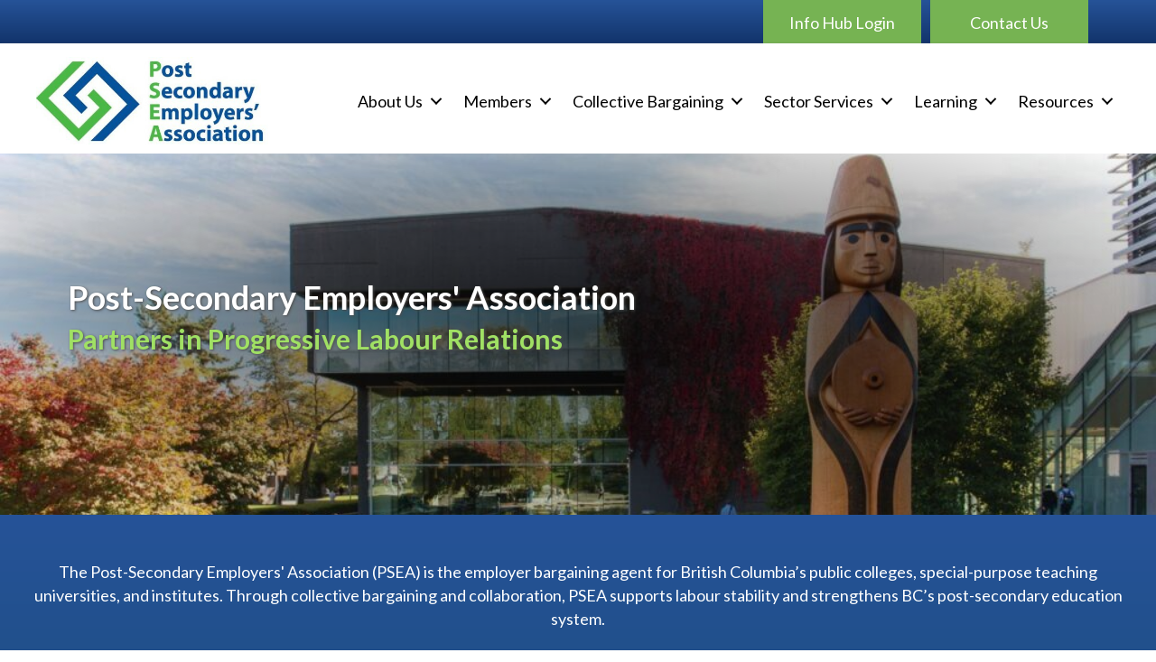

--- FILE ---
content_type: text/html; charset=UTF-8
request_url: https://psea.bc.ca/
body_size: 59180
content:
<!DOCTYPE html>
<html lang="en-US">
<head>
<meta charset="UTF-8" />
<meta name="viewport" content="width=device-width, initial-scale=1.0" />
<meta http-equiv="X-UA-Compatible" content="IE=edge" />
<link rel="profile" href="http://gmpg.org/xfn/11" />
<link rel="pingback" href="https://psea.bc.ca/xmlrpc.php" />
<!--[if lt IE 9]>
	<script src="https://psea.bc.ca/wp-content/themes/bb-theme/js/html5shiv.js"></script>
	<script src="https://psea.bc.ca/wp-content/themes/bb-theme/js/respond.min.js"></script>
<![endif]-->
<script data-cfasync="false" data-no-defer="1">var ewww_webp_supported=!1;function check_webp_feature(A,e){var w;e=void 0!==e?e:function(){},ewww_webp_supported?e(ewww_webp_supported):((w=new Image).onload=function(){ewww_webp_supported=0<w.width&&0<w.height,e&&e(ewww_webp_supported)},w.onerror=function(){e&&e(!1)},w.src="data:image/webp;base64,"+{alpha:"UklGRkoAAABXRUJQVlA4WAoAAAAQAAAAAAAAAAAAQUxQSAwAAAARBxAR/Q9ERP8DAABWUDggGAAAABQBAJ0BKgEAAQAAAP4AAA3AAP7mtQAAAA=="}[A])}check_webp_feature("alpha");</script><script data-cfasync="false" data-no-defer="1">var Arrive=function(c,w){"use strict";if(c.MutationObserver&&"undefined"!=typeof HTMLElement){var r,a=0,u=(r=HTMLElement.prototype.matches||HTMLElement.prototype.webkitMatchesSelector||HTMLElement.prototype.mozMatchesSelector||HTMLElement.prototype.msMatchesSelector,{matchesSelector:function(e,t){return e instanceof HTMLElement&&r.call(e,t)},addMethod:function(e,t,r){var a=e[t];e[t]=function(){return r.length==arguments.length?r.apply(this,arguments):"function"==typeof a?a.apply(this,arguments):void 0}},callCallbacks:function(e,t){t&&t.options.onceOnly&&1==t.firedElems.length&&(e=[e[0]]);for(var r,a=0;r=e[a];a++)r&&r.callback&&r.callback.call(r.elem,r.elem);t&&t.options.onceOnly&&1==t.firedElems.length&&t.me.unbindEventWithSelectorAndCallback.call(t.target,t.selector,t.callback)},checkChildNodesRecursively:function(e,t,r,a){for(var i,n=0;i=e[n];n++)r(i,t,a)&&a.push({callback:t.callback,elem:i}),0<i.childNodes.length&&u.checkChildNodesRecursively(i.childNodes,t,r,a)},mergeArrays:function(e,t){var r,a={};for(r in e)e.hasOwnProperty(r)&&(a[r]=e[r]);for(r in t)t.hasOwnProperty(r)&&(a[r]=t[r]);return a},toElementsArray:function(e){return e=void 0!==e&&("number"!=typeof e.length||e===c)?[e]:e}}),e=(l.prototype.addEvent=function(e,t,r,a){a={target:e,selector:t,options:r,callback:a,firedElems:[]};return this._beforeAdding&&this._beforeAdding(a),this._eventsBucket.push(a),a},l.prototype.removeEvent=function(e){for(var t,r=this._eventsBucket.length-1;t=this._eventsBucket[r];r--)e(t)&&(this._beforeRemoving&&this._beforeRemoving(t),(t=this._eventsBucket.splice(r,1))&&t.length&&(t[0].callback=null))},l.prototype.beforeAdding=function(e){this._beforeAdding=e},l.prototype.beforeRemoving=function(e){this._beforeRemoving=e},l),t=function(i,n){var o=new e,l=this,s={fireOnAttributesModification:!1};return o.beforeAdding(function(t){var e=t.target;e!==c.document&&e!==c||(e=document.getElementsByTagName("html")[0]);var r=new MutationObserver(function(e){n.call(this,e,t)}),a=i(t.options);r.observe(e,a),t.observer=r,t.me=l}),o.beforeRemoving(function(e){e.observer.disconnect()}),this.bindEvent=function(e,t,r){t=u.mergeArrays(s,t);for(var a=u.toElementsArray(this),i=0;i<a.length;i++)o.addEvent(a[i],e,t,r)},this.unbindEvent=function(){var r=u.toElementsArray(this);o.removeEvent(function(e){for(var t=0;t<r.length;t++)if(this===w||e.target===r[t])return!0;return!1})},this.unbindEventWithSelectorOrCallback=function(r){var a=u.toElementsArray(this),i=r,e="function"==typeof r?function(e){for(var t=0;t<a.length;t++)if((this===w||e.target===a[t])&&e.callback===i)return!0;return!1}:function(e){for(var t=0;t<a.length;t++)if((this===w||e.target===a[t])&&e.selector===r)return!0;return!1};o.removeEvent(e)},this.unbindEventWithSelectorAndCallback=function(r,a){var i=u.toElementsArray(this);o.removeEvent(function(e){for(var t=0;t<i.length;t++)if((this===w||e.target===i[t])&&e.selector===r&&e.callback===a)return!0;return!1})},this},i=new function(){var s={fireOnAttributesModification:!1,onceOnly:!1,existing:!1};function n(e,t,r){return!(!u.matchesSelector(e,t.selector)||(e._id===w&&(e._id=a++),-1!=t.firedElems.indexOf(e._id)))&&(t.firedElems.push(e._id),!0)}var c=(i=new t(function(e){var t={attributes:!1,childList:!0,subtree:!0};return e.fireOnAttributesModification&&(t.attributes=!0),t},function(e,i){e.forEach(function(e){var t=e.addedNodes,r=e.target,a=[];null!==t&&0<t.length?u.checkChildNodesRecursively(t,i,n,a):"attributes"===e.type&&n(r,i)&&a.push({callback:i.callback,elem:r}),u.callCallbacks(a,i)})})).bindEvent;return i.bindEvent=function(e,t,r){t=void 0===r?(r=t,s):u.mergeArrays(s,t);var a=u.toElementsArray(this);if(t.existing){for(var i=[],n=0;n<a.length;n++)for(var o=a[n].querySelectorAll(e),l=0;l<o.length;l++)i.push({callback:r,elem:o[l]});if(t.onceOnly&&i.length)return r.call(i[0].elem,i[0].elem);setTimeout(u.callCallbacks,1,i)}c.call(this,e,t,r)},i},o=new function(){var a={};function i(e,t){return u.matchesSelector(e,t.selector)}var n=(o=new t(function(){return{childList:!0,subtree:!0}},function(e,r){e.forEach(function(e){var t=e.removedNodes,e=[];null!==t&&0<t.length&&u.checkChildNodesRecursively(t,r,i,e),u.callCallbacks(e,r)})})).bindEvent;return o.bindEvent=function(e,t,r){t=void 0===r?(r=t,a):u.mergeArrays(a,t),n.call(this,e,t,r)},o};d(HTMLElement.prototype),d(NodeList.prototype),d(HTMLCollection.prototype),d(HTMLDocument.prototype),d(Window.prototype);var n={};return s(i,n,"unbindAllArrive"),s(o,n,"unbindAllLeave"),n}function l(){this._eventsBucket=[],this._beforeAdding=null,this._beforeRemoving=null}function s(e,t,r){u.addMethod(t,r,e.unbindEvent),u.addMethod(t,r,e.unbindEventWithSelectorOrCallback),u.addMethod(t,r,e.unbindEventWithSelectorAndCallback)}function d(e){e.arrive=i.bindEvent,s(i,e,"unbindArrive"),e.leave=o.bindEvent,s(o,e,"unbindLeave")}}(window,void 0),ewww_webp_supported=!1;function check_webp_feature(e,t){var r;ewww_webp_supported?t(ewww_webp_supported):((r=new Image).onload=function(){ewww_webp_supported=0<r.width&&0<r.height,t(ewww_webp_supported)},r.onerror=function(){t(!1)},r.src="data:image/webp;base64,"+{alpha:"UklGRkoAAABXRUJQVlA4WAoAAAAQAAAAAAAAAAAAQUxQSAwAAAARBxAR/Q9ERP8DAABWUDggGAAAABQBAJ0BKgEAAQAAAP4AAA3AAP7mtQAAAA==",animation:"UklGRlIAAABXRUJQVlA4WAoAAAASAAAAAAAAAAAAQU5JTQYAAAD/////AABBTk1GJgAAAAAAAAAAAAAAAAAAAGQAAABWUDhMDQAAAC8AAAAQBxAREYiI/gcA"}[e])}function ewwwLoadImages(e){if(e){for(var t=document.querySelectorAll(".batch-image img, .image-wrapper a, .ngg-pro-masonry-item a, .ngg-galleria-offscreen-seo-wrapper a"),r=0,a=t.length;r<a;r++)ewwwAttr(t[r],"data-src",t[r].getAttribute("data-webp")),ewwwAttr(t[r],"data-thumbnail",t[r].getAttribute("data-webp-thumbnail"));for(var i=document.querySelectorAll(".rev_slider ul li"),r=0,a=i.length;r<a;r++){ewwwAttr(i[r],"data-thumb",i[r].getAttribute("data-webp-thumb"));for(var n=1;n<11;)ewwwAttr(i[r],"data-param"+n,i[r].getAttribute("data-webp-param"+n)),n++}for(r=0,a=(i=document.querySelectorAll(".rev_slider img")).length;r<a;r++)ewwwAttr(i[r],"data-lazyload",i[r].getAttribute("data-webp-lazyload"));for(var o=document.querySelectorAll("div.woocommerce-product-gallery__image"),r=0,a=o.length;r<a;r++)ewwwAttr(o[r],"data-thumb",o[r].getAttribute("data-webp-thumb"))}for(var l=document.querySelectorAll("video"),r=0,a=l.length;r<a;r++)ewwwAttr(l[r],"poster",e?l[r].getAttribute("data-poster-webp"):l[r].getAttribute("data-poster-image"));for(var s,c=document.querySelectorAll("img.ewww_webp_lazy_load"),r=0,a=c.length;r<a;r++)e&&(ewwwAttr(c[r],"data-lazy-srcset",c[r].getAttribute("data-lazy-srcset-webp")),ewwwAttr(c[r],"data-srcset",c[r].getAttribute("data-srcset-webp")),ewwwAttr(c[r],"data-lazy-src",c[r].getAttribute("data-lazy-src-webp")),ewwwAttr(c[r],"data-src",c[r].getAttribute("data-src-webp")),ewwwAttr(c[r],"data-orig-file",c[r].getAttribute("data-webp-orig-file")),ewwwAttr(c[r],"data-medium-file",c[r].getAttribute("data-webp-medium-file")),ewwwAttr(c[r],"data-large-file",c[r].getAttribute("data-webp-large-file")),null!=(s=c[r].getAttribute("srcset"))&&!1!==s&&s.includes("R0lGOD")&&ewwwAttr(c[r],"src",c[r].getAttribute("data-lazy-src-webp"))),c[r].className=c[r].className.replace(/\bewww_webp_lazy_load\b/,"");for(var w=document.querySelectorAll(".ewww_webp"),r=0,a=w.length;r<a;r++)e?(ewwwAttr(w[r],"srcset",w[r].getAttribute("data-srcset-webp")),ewwwAttr(w[r],"src",w[r].getAttribute("data-src-webp")),ewwwAttr(w[r],"data-orig-file",w[r].getAttribute("data-webp-orig-file")),ewwwAttr(w[r],"data-medium-file",w[r].getAttribute("data-webp-medium-file")),ewwwAttr(w[r],"data-large-file",w[r].getAttribute("data-webp-large-file")),ewwwAttr(w[r],"data-large_image",w[r].getAttribute("data-webp-large_image")),ewwwAttr(w[r],"data-src",w[r].getAttribute("data-webp-src"))):(ewwwAttr(w[r],"srcset",w[r].getAttribute("data-srcset-img")),ewwwAttr(w[r],"src",w[r].getAttribute("data-src-img"))),w[r].className=w[r].className.replace(/\bewww_webp\b/,"ewww_webp_loaded");window.jQuery&&jQuery.fn.isotope&&jQuery.fn.imagesLoaded&&(jQuery(".fusion-posts-container-infinite").imagesLoaded(function(){jQuery(".fusion-posts-container-infinite").hasClass("isotope")&&jQuery(".fusion-posts-container-infinite").isotope()}),jQuery(".fusion-portfolio:not(.fusion-recent-works) .fusion-portfolio-wrapper").imagesLoaded(function(){jQuery(".fusion-portfolio:not(.fusion-recent-works) .fusion-portfolio-wrapper").isotope()}))}function ewwwWebPInit(e){ewwwLoadImages(e),ewwwNggLoadGalleries(e),document.arrive(".ewww_webp",function(){ewwwLoadImages(e)}),document.arrive(".ewww_webp_lazy_load",function(){ewwwLoadImages(e)}),document.arrive("videos",function(){ewwwLoadImages(e)}),"loading"==document.readyState?document.addEventListener("DOMContentLoaded",ewwwJSONParserInit):("undefined"!=typeof galleries&&ewwwNggParseGalleries(e),ewwwWooParseVariations(e))}function ewwwAttr(e,t,r){null!=r&&!1!==r&&e.setAttribute(t,r)}function ewwwJSONParserInit(){"undefined"!=typeof galleries&&check_webp_feature("alpha",ewwwNggParseGalleries),check_webp_feature("alpha",ewwwWooParseVariations)}function ewwwWooParseVariations(e){if(e)for(var t=document.querySelectorAll("form.variations_form"),r=0,a=t.length;r<a;r++){var i=t[r].getAttribute("data-product_variations"),n=!1;try{for(var o in i=JSON.parse(i))void 0!==i[o]&&void 0!==i[o].image&&(void 0!==i[o].image.src_webp&&(i[o].image.src=i[o].image.src_webp,n=!0),void 0!==i[o].image.srcset_webp&&(i[o].image.srcset=i[o].image.srcset_webp,n=!0),void 0!==i[o].image.full_src_webp&&(i[o].image.full_src=i[o].image.full_src_webp,n=!0),void 0!==i[o].image.gallery_thumbnail_src_webp&&(i[o].image.gallery_thumbnail_src=i[o].image.gallery_thumbnail_src_webp,n=!0),void 0!==i[o].image.thumb_src_webp&&(i[o].image.thumb_src=i[o].image.thumb_src_webp,n=!0));n&&ewwwAttr(t[r],"data-product_variations",JSON.stringify(i))}catch(e){}}}function ewwwNggParseGalleries(e){if(e)for(var t in galleries){var r=galleries[t];galleries[t].images_list=ewwwNggParseImageList(r.images_list)}}function ewwwNggLoadGalleries(e){e&&document.addEventListener("ngg.galleria.themeadded",function(e,t){window.ngg_galleria._create_backup=window.ngg_galleria.create,window.ngg_galleria.create=function(e,t){var r=$(e).data("id");return galleries["gallery_"+r].images_list=ewwwNggParseImageList(galleries["gallery_"+r].images_list),window.ngg_galleria._create_backup(e,t)}})}function ewwwNggParseImageList(e){for(var t in e){var r=e[t];if(void 0!==r["image-webp"]&&(e[t].image=r["image-webp"],delete e[t]["image-webp"]),void 0!==r["thumb-webp"]&&(e[t].thumb=r["thumb-webp"],delete e[t]["thumb-webp"]),void 0!==r.full_image_webp&&(e[t].full_image=r.full_image_webp,delete e[t].full_image_webp),void 0!==r.srcsets)for(var a in r.srcsets)nggSrcset=r.srcsets[a],void 0!==r.srcsets[a+"-webp"]&&(e[t].srcsets[a]=r.srcsets[a+"-webp"],delete e[t].srcsets[a+"-webp"]);if(void 0!==r.full_srcsets)for(var i in r.full_srcsets)nggFSrcset=r.full_srcsets[i],void 0!==r.full_srcsets[i+"-webp"]&&(e[t].full_srcsets[i]=r.full_srcsets[i+"-webp"],delete e[t].full_srcsets[i+"-webp"])}return e}check_webp_feature("alpha",ewwwWebPInit);</script><meta name='robots' content='index, follow, max-image-preview:large, max-snippet:-1, max-video-preview:-1' />

	<!-- This site is optimized with the Yoast SEO Premium plugin v18.2.1 (Yoast SEO v18.4.1) - https://yoast.com/wordpress/plugins/seo/ -->
	<title>Home - Post-Secondary Employers&#039; Association</title>
	<link rel="canonical" href="https://psea.bc.ca/" />
	<meta property="og:locale" content="en_US" />
	<meta property="og:type" content="website" />
	<meta property="og:title" content="Home" />
	<meta property="og:description" content="Post-Secondary Employers&#8217; Association Partners in Progressive Labour Relations The Post-Secondary Employers&#8217; Association (PSEA) is the employer bargaining agent for British Columbia&#8217;s public colleges, special-purpose teaching universities, and institutes. Through collective bargaining and collaboration, PSEA supports labour stability and strengthens BC&#8217;s post-secondary education system. calendar icon Learning paper icon Collective Agreements book icon Resources person and&hellip;" />
	<meta property="og:url" content="https://psea.bc.ca/" />
	<meta property="og:site_name" content="Post-Secondary Employers&#039; Association" />
	<meta property="article:modified_time" content="2025-10-15T18:47:22+00:00" />
	<meta property="og:image" content="https://growthzonecmsprodeastus.azureedge.net/sites/2360/2017/09/logo-mini.png" />
	<meta property="og:image:width" content="70" />
	<meta property="og:image:height" content="53" />
	<meta property="og:image:type" content="image/png" />
	<meta name="twitter:card" content="summary_large_image" />
	<meta name="twitter:label1" content="Est. reading time" />
	<meta name="twitter:data1" content="5 minutes" />
	<script type="application/ld+json" class="yoast-schema-graph">{"@context":"https://schema.org","@graph":[{"@type":"WebSite","@id":"https://psea.bc.ca/#website","url":"https://psea.bc.ca/","name":"Post-Secondary Employers&#039; Association","description":"","potentialAction":[{"@type":"SearchAction","target":{"@type":"EntryPoint","urlTemplate":"https://psea.bc.ca/?s={search_term_string}"},"query-input":"required name=search_term_string"}],"inLanguage":"en-US"},{"@type":"ImageObject","@id":"https://psea.bc.ca/#primaryimage","inLanguage":"en-US","url":"https://growthzonecmsprodeastus.azureedge.net/sites/2360/2017/09/logo-mini.png","contentUrl":"https://growthzonecmsprodeastus.azureedge.net/sites/2360/2017/09/logo-mini.png","width":70,"height":53,"caption":"favicon"},{"@type":"WebPage","@id":"https://psea.bc.ca/#webpage","url":"https://psea.bc.ca/","name":"Home - Post-Secondary Employers&#039; Association","isPartOf":{"@id":"https://psea.bc.ca/#website"},"primaryImageOfPage":{"@id":"https://psea.bc.ca/#primaryimage"},"datePublished":"2016-06-28T19:14:49+00:00","dateModified":"2025-10-15T18:47:22+00:00","breadcrumb":{"@id":"https://psea.bc.ca/#breadcrumb"},"inLanguage":"en-US","potentialAction":[{"@type":"ReadAction","target":["https://psea.bc.ca/"]}]},{"@type":"BreadcrumbList","@id":"https://psea.bc.ca/#breadcrumb","itemListElement":[{"@type":"ListItem","position":1,"name":"Home"}]}]}</script>
	<!-- / Yoast SEO Premium plugin. -->


<link rel='dns-prefetch' href='//psea.bc.ca' />
<link rel='dns-prefetch' href='//use.fontawesome.com' />
<link rel='dns-prefetch' href='//fonts.googleapis.com' />
<link href='https://fonts.gstatic.com' crossorigin rel='preconnect' />
<link rel="alternate" type="application/rss+xml" title="Post-Secondary Employers&#039; Association &raquo; Feed" href="https://psea.bc.ca/feed/" />
<link rel="alternate" type="application/rss+xml" title="Post-Secondary Employers&#039; Association &raquo; Comments Feed" href="https://psea.bc.ca/comments/feed/" />
<link rel="preload" href="https://psea.bc.ca/wp-content/plugins/bb-plugin/fonts/fontawesome/5.15.4/webfonts/fa-solid-900.woff2" as="font" type="font/woff2" crossorigin="anonymous">
<link rel="preload" href="https://psea.bc.ca/wp-content/plugins/bb-plugin/fonts/fontawesome/5.15.4/webfonts/fa-brands-400.woff2" as="font" type="font/woff2" crossorigin="anonymous">
<script>
window._wpemojiSettings = {"baseUrl":"https:\/\/s.w.org\/images\/core\/emoji\/14.0.0\/72x72\/","ext":".png","svgUrl":"https:\/\/s.w.org\/images\/core\/emoji\/14.0.0\/svg\/","svgExt":".svg","source":{"concatemoji":"https:\/\/psea.bc.ca\/wp-includes\/js\/wp-emoji-release.min.js?ver=6.1.1"}};
/*! This file is auto-generated */
!function(e,a,t){var n,r,o,i=a.createElement("canvas"),p=i.getContext&&i.getContext("2d");function s(e,t){var a=String.fromCharCode,e=(p.clearRect(0,0,i.width,i.height),p.fillText(a.apply(this,e),0,0),i.toDataURL());return p.clearRect(0,0,i.width,i.height),p.fillText(a.apply(this,t),0,0),e===i.toDataURL()}function c(e){var t=a.createElement("script");t.src=e,t.defer=t.type="text/javascript",a.getElementsByTagName("head")[0].appendChild(t)}for(o=Array("flag","emoji"),t.supports={everything:!0,everythingExceptFlag:!0},r=0;r<o.length;r++)t.supports[o[r]]=function(e){if(p&&p.fillText)switch(p.textBaseline="top",p.font="600 32px Arial",e){case"flag":return s([127987,65039,8205,9895,65039],[127987,65039,8203,9895,65039])?!1:!s([55356,56826,55356,56819],[55356,56826,8203,55356,56819])&&!s([55356,57332,56128,56423,56128,56418,56128,56421,56128,56430,56128,56423,56128,56447],[55356,57332,8203,56128,56423,8203,56128,56418,8203,56128,56421,8203,56128,56430,8203,56128,56423,8203,56128,56447]);case"emoji":return!s([129777,127995,8205,129778,127999],[129777,127995,8203,129778,127999])}return!1}(o[r]),t.supports.everything=t.supports.everything&&t.supports[o[r]],"flag"!==o[r]&&(t.supports.everythingExceptFlag=t.supports.everythingExceptFlag&&t.supports[o[r]]);t.supports.everythingExceptFlag=t.supports.everythingExceptFlag&&!t.supports.flag,t.DOMReady=!1,t.readyCallback=function(){t.DOMReady=!0},t.supports.everything||(n=function(){t.readyCallback()},a.addEventListener?(a.addEventListener("DOMContentLoaded",n,!1),e.addEventListener("load",n,!1)):(e.attachEvent("onload",n),a.attachEvent("onreadystatechange",function(){"complete"===a.readyState&&t.readyCallback()})),(e=t.source||{}).concatemoji?c(e.concatemoji):e.wpemoji&&e.twemoji&&(c(e.twemoji),c(e.wpemoji)))}(window,document,window._wpemojiSettings);
</script>
<style>
img.wp-smiley,
img.emoji {
	display: inline !important;
	border: none !important;
	box-shadow: none !important;
	height: 1em !important;
	width: 1em !important;
	margin: 0 0.07em !important;
	vertical-align: -0.1em !important;
	background: none !important;
	padding: 0 !important;
}
</style>
	<link rel='stylesheet' id='wp-block-library-css' href='https://psea.bc.ca/wp-includes/css/dist/block-library/style.min.css?ver=6.1.1' media='all' />
<style id='wp-block-library-theme-inline-css'>
.wp-block-audio figcaption{color:#555;font-size:13px;text-align:center}.is-dark-theme .wp-block-audio figcaption{color:hsla(0,0%,100%,.65)}.wp-block-audio{margin:0 0 1em}.wp-block-code{border:1px solid #ccc;border-radius:4px;font-family:Menlo,Consolas,monaco,monospace;padding:.8em 1em}.wp-block-embed figcaption{color:#555;font-size:13px;text-align:center}.is-dark-theme .wp-block-embed figcaption{color:hsla(0,0%,100%,.65)}.wp-block-embed{margin:0 0 1em}.blocks-gallery-caption{color:#555;font-size:13px;text-align:center}.is-dark-theme .blocks-gallery-caption{color:hsla(0,0%,100%,.65)}.wp-block-image figcaption{color:#555;font-size:13px;text-align:center}.is-dark-theme .wp-block-image figcaption{color:hsla(0,0%,100%,.65)}.wp-block-image{margin:0 0 1em}.wp-block-pullquote{border-top:4px solid;border-bottom:4px solid;margin-bottom:1.75em;color:currentColor}.wp-block-pullquote__citation,.wp-block-pullquote cite,.wp-block-pullquote footer{color:currentColor;text-transform:uppercase;font-size:.8125em;font-style:normal}.wp-block-quote{border-left:.25em solid;margin:0 0 1.75em;padding-left:1em}.wp-block-quote cite,.wp-block-quote footer{color:currentColor;font-size:.8125em;position:relative;font-style:normal}.wp-block-quote.has-text-align-right{border-left:none;border-right:.25em solid;padding-left:0;padding-right:1em}.wp-block-quote.has-text-align-center{border:none;padding-left:0}.wp-block-quote.is-large,.wp-block-quote.is-style-large,.wp-block-quote.is-style-plain{border:none}.wp-block-search .wp-block-search__label{font-weight:700}.wp-block-search__button{border:1px solid #ccc;padding:.375em .625em}:where(.wp-block-group.has-background){padding:1.25em 2.375em}.wp-block-separator.has-css-opacity{opacity:.4}.wp-block-separator{border:none;border-bottom:2px solid;margin-left:auto;margin-right:auto}.wp-block-separator.has-alpha-channel-opacity{opacity:1}.wp-block-separator:not(.is-style-wide):not(.is-style-dots){width:100px}.wp-block-separator.has-background:not(.is-style-dots){border-bottom:none;height:1px}.wp-block-separator.has-background:not(.is-style-wide):not(.is-style-dots){height:2px}.wp-block-table{margin:"0 0 1em 0"}.wp-block-table thead{border-bottom:3px solid}.wp-block-table tfoot{border-top:3px solid}.wp-block-table td,.wp-block-table th{word-break:normal}.wp-block-table figcaption{color:#555;font-size:13px;text-align:center}.is-dark-theme .wp-block-table figcaption{color:hsla(0,0%,100%,.65)}.wp-block-video figcaption{color:#555;font-size:13px;text-align:center}.is-dark-theme .wp-block-video figcaption{color:hsla(0,0%,100%,.65)}.wp-block-video{margin:0 0 1em}.wp-block-template-part.has-background{padding:1.25em 2.375em;margin-top:0;margin-bottom:0}
</style>
<link rel='stylesheet' id='classic-theme-styles-css' href='https://psea.bc.ca/wp-includes/css/classic-themes.min.css?ver=1' media='all' />
<style id='global-styles-inline-css'>
body{--wp--preset--color--black: #000000;--wp--preset--color--cyan-bluish-gray: #abb8c3;--wp--preset--color--white: #ffffff;--wp--preset--color--pale-pink: #f78da7;--wp--preset--color--vivid-red: #cf2e2e;--wp--preset--color--luminous-vivid-orange: #ff6900;--wp--preset--color--luminous-vivid-amber: #fcb900;--wp--preset--color--light-green-cyan: #7bdcb5;--wp--preset--color--vivid-green-cyan: #00d084;--wp--preset--color--pale-cyan-blue: #8ed1fc;--wp--preset--color--vivid-cyan-blue: #0693e3;--wp--preset--color--vivid-purple: #9b51e0;--wp--preset--gradient--vivid-cyan-blue-to-vivid-purple: linear-gradient(135deg,rgba(6,147,227,1) 0%,rgb(155,81,224) 100%);--wp--preset--gradient--light-green-cyan-to-vivid-green-cyan: linear-gradient(135deg,rgb(122,220,180) 0%,rgb(0,208,130) 100%);--wp--preset--gradient--luminous-vivid-amber-to-luminous-vivid-orange: linear-gradient(135deg,rgba(252,185,0,1) 0%,rgba(255,105,0,1) 100%);--wp--preset--gradient--luminous-vivid-orange-to-vivid-red: linear-gradient(135deg,rgba(255,105,0,1) 0%,rgb(207,46,46) 100%);--wp--preset--gradient--very-light-gray-to-cyan-bluish-gray: linear-gradient(135deg,rgb(238,238,238) 0%,rgb(169,184,195) 100%);--wp--preset--gradient--cool-to-warm-spectrum: linear-gradient(135deg,rgb(74,234,220) 0%,rgb(151,120,209) 20%,rgb(207,42,186) 40%,rgb(238,44,130) 60%,rgb(251,105,98) 80%,rgb(254,248,76) 100%);--wp--preset--gradient--blush-light-purple: linear-gradient(135deg,rgb(255,206,236) 0%,rgb(152,150,240) 100%);--wp--preset--gradient--blush-bordeaux: linear-gradient(135deg,rgb(254,205,165) 0%,rgb(254,45,45) 50%,rgb(107,0,62) 100%);--wp--preset--gradient--luminous-dusk: linear-gradient(135deg,rgb(255,203,112) 0%,rgb(199,81,192) 50%,rgb(65,88,208) 100%);--wp--preset--gradient--pale-ocean: linear-gradient(135deg,rgb(255,245,203) 0%,rgb(182,227,212) 50%,rgb(51,167,181) 100%);--wp--preset--gradient--electric-grass: linear-gradient(135deg,rgb(202,248,128) 0%,rgb(113,206,126) 100%);--wp--preset--gradient--midnight: linear-gradient(135deg,rgb(2,3,129) 0%,rgb(40,116,252) 100%);--wp--preset--duotone--dark-grayscale: url('#wp-duotone-dark-grayscale');--wp--preset--duotone--grayscale: url('#wp-duotone-grayscale');--wp--preset--duotone--purple-yellow: url('#wp-duotone-purple-yellow');--wp--preset--duotone--blue-red: url('#wp-duotone-blue-red');--wp--preset--duotone--midnight: url('#wp-duotone-midnight');--wp--preset--duotone--magenta-yellow: url('#wp-duotone-magenta-yellow');--wp--preset--duotone--purple-green: url('#wp-duotone-purple-green');--wp--preset--duotone--blue-orange: url('#wp-duotone-blue-orange');--wp--preset--font-size--small: 13px;--wp--preset--font-size--medium: 20px;--wp--preset--font-size--large: 36px;--wp--preset--font-size--x-large: 42px;--wp--preset--spacing--20: 0.44rem;--wp--preset--spacing--30: 0.67rem;--wp--preset--spacing--40: 1rem;--wp--preset--spacing--50: 1.5rem;--wp--preset--spacing--60: 2.25rem;--wp--preset--spacing--70: 3.38rem;--wp--preset--spacing--80: 5.06rem;}:where(.is-layout-flex){gap: 0.5em;}body .is-layout-flow > .alignleft{float: left;margin-inline-start: 0;margin-inline-end: 2em;}body .is-layout-flow > .alignright{float: right;margin-inline-start: 2em;margin-inline-end: 0;}body .is-layout-flow > .aligncenter{margin-left: auto !important;margin-right: auto !important;}body .is-layout-constrained > .alignleft{float: left;margin-inline-start: 0;margin-inline-end: 2em;}body .is-layout-constrained > .alignright{float: right;margin-inline-start: 2em;margin-inline-end: 0;}body .is-layout-constrained > .aligncenter{margin-left: auto !important;margin-right: auto !important;}body .is-layout-constrained > :where(:not(.alignleft):not(.alignright):not(.alignfull)){max-width: var(--wp--style--global--content-size);margin-left: auto !important;margin-right: auto !important;}body .is-layout-constrained > .alignwide{max-width: var(--wp--style--global--wide-size);}body .is-layout-flex{display: flex;}body .is-layout-flex{flex-wrap: wrap;align-items: center;}body .is-layout-flex > *{margin: 0;}:where(.wp-block-columns.is-layout-flex){gap: 2em;}.has-black-color{color: var(--wp--preset--color--black) !important;}.has-cyan-bluish-gray-color{color: var(--wp--preset--color--cyan-bluish-gray) !important;}.has-white-color{color: var(--wp--preset--color--white) !important;}.has-pale-pink-color{color: var(--wp--preset--color--pale-pink) !important;}.has-vivid-red-color{color: var(--wp--preset--color--vivid-red) !important;}.has-luminous-vivid-orange-color{color: var(--wp--preset--color--luminous-vivid-orange) !important;}.has-luminous-vivid-amber-color{color: var(--wp--preset--color--luminous-vivid-amber) !important;}.has-light-green-cyan-color{color: var(--wp--preset--color--light-green-cyan) !important;}.has-vivid-green-cyan-color{color: var(--wp--preset--color--vivid-green-cyan) !important;}.has-pale-cyan-blue-color{color: var(--wp--preset--color--pale-cyan-blue) !important;}.has-vivid-cyan-blue-color{color: var(--wp--preset--color--vivid-cyan-blue) !important;}.has-vivid-purple-color{color: var(--wp--preset--color--vivid-purple) !important;}.has-black-background-color{background-color: var(--wp--preset--color--black) !important;}.has-cyan-bluish-gray-background-color{background-color: var(--wp--preset--color--cyan-bluish-gray) !important;}.has-white-background-color{background-color: var(--wp--preset--color--white) !important;}.has-pale-pink-background-color{background-color: var(--wp--preset--color--pale-pink) !important;}.has-vivid-red-background-color{background-color: var(--wp--preset--color--vivid-red) !important;}.has-luminous-vivid-orange-background-color{background-color: var(--wp--preset--color--luminous-vivid-orange) !important;}.has-luminous-vivid-amber-background-color{background-color: var(--wp--preset--color--luminous-vivid-amber) !important;}.has-light-green-cyan-background-color{background-color: var(--wp--preset--color--light-green-cyan) !important;}.has-vivid-green-cyan-background-color{background-color: var(--wp--preset--color--vivid-green-cyan) !important;}.has-pale-cyan-blue-background-color{background-color: var(--wp--preset--color--pale-cyan-blue) !important;}.has-vivid-cyan-blue-background-color{background-color: var(--wp--preset--color--vivid-cyan-blue) !important;}.has-vivid-purple-background-color{background-color: var(--wp--preset--color--vivid-purple) !important;}.has-black-border-color{border-color: var(--wp--preset--color--black) !important;}.has-cyan-bluish-gray-border-color{border-color: var(--wp--preset--color--cyan-bluish-gray) !important;}.has-white-border-color{border-color: var(--wp--preset--color--white) !important;}.has-pale-pink-border-color{border-color: var(--wp--preset--color--pale-pink) !important;}.has-vivid-red-border-color{border-color: var(--wp--preset--color--vivid-red) !important;}.has-luminous-vivid-orange-border-color{border-color: var(--wp--preset--color--luminous-vivid-orange) !important;}.has-luminous-vivid-amber-border-color{border-color: var(--wp--preset--color--luminous-vivid-amber) !important;}.has-light-green-cyan-border-color{border-color: var(--wp--preset--color--light-green-cyan) !important;}.has-vivid-green-cyan-border-color{border-color: var(--wp--preset--color--vivid-green-cyan) !important;}.has-pale-cyan-blue-border-color{border-color: var(--wp--preset--color--pale-cyan-blue) !important;}.has-vivid-cyan-blue-border-color{border-color: var(--wp--preset--color--vivid-cyan-blue) !important;}.has-vivid-purple-border-color{border-color: var(--wp--preset--color--vivid-purple) !important;}.has-vivid-cyan-blue-to-vivid-purple-gradient-background{background: var(--wp--preset--gradient--vivid-cyan-blue-to-vivid-purple) !important;}.has-light-green-cyan-to-vivid-green-cyan-gradient-background{background: var(--wp--preset--gradient--light-green-cyan-to-vivid-green-cyan) !important;}.has-luminous-vivid-amber-to-luminous-vivid-orange-gradient-background{background: var(--wp--preset--gradient--luminous-vivid-amber-to-luminous-vivid-orange) !important;}.has-luminous-vivid-orange-to-vivid-red-gradient-background{background: var(--wp--preset--gradient--luminous-vivid-orange-to-vivid-red) !important;}.has-very-light-gray-to-cyan-bluish-gray-gradient-background{background: var(--wp--preset--gradient--very-light-gray-to-cyan-bluish-gray) !important;}.has-cool-to-warm-spectrum-gradient-background{background: var(--wp--preset--gradient--cool-to-warm-spectrum) !important;}.has-blush-light-purple-gradient-background{background: var(--wp--preset--gradient--blush-light-purple) !important;}.has-blush-bordeaux-gradient-background{background: var(--wp--preset--gradient--blush-bordeaux) !important;}.has-luminous-dusk-gradient-background{background: var(--wp--preset--gradient--luminous-dusk) !important;}.has-pale-ocean-gradient-background{background: var(--wp--preset--gradient--pale-ocean) !important;}.has-electric-grass-gradient-background{background: var(--wp--preset--gradient--electric-grass) !important;}.has-midnight-gradient-background{background: var(--wp--preset--gradient--midnight) !important;}.has-small-font-size{font-size: var(--wp--preset--font-size--small) !important;}.has-medium-font-size{font-size: var(--wp--preset--font-size--medium) !important;}.has-large-font-size{font-size: var(--wp--preset--font-size--large) !important;}.has-x-large-font-size{font-size: var(--wp--preset--font-size--x-large) !important;}
.wp-block-navigation a:where(:not(.wp-element-button)){color: inherit;}
:where(.wp-block-columns.is-layout-flex){gap: 2em;}
.wp-block-pullquote{font-size: 1.5em;line-height: 1.6;}
</style>
<link rel='stylesheet' id='yui3-css' href='https://psea.bc.ca/wp-content/plugins/bb-plugin/css/yui3.css?ver=2.6.3.1' media='all' />
<link rel='stylesheet' id='fl-slideshow-css' href='https://psea.bc.ca/wp-content/plugins/bb-plugin/css/fl-slideshow.min.css?ver=2.6.3.1' media='all' />
<link rel='stylesheet' id='font-awesome-5-css' href='https://use.fontawesome.com/releases/v5.15.4/css/all.css?ver=2.6.3.1' media='all' />
<style id='fl-builder-layout-39227-inline-css'>
.fl-builder-content *,.fl-builder-content *:before,.fl-builder-content *:after {-webkit-box-sizing: border-box;-moz-box-sizing: border-box;box-sizing: border-box;}.fl-row:before,.fl-row:after,.fl-row-content:before,.fl-row-content:after,.fl-col-group:before,.fl-col-group:after,.fl-col:before,.fl-col:after,.fl-module:before,.fl-module:after,.fl-module-content:before,.fl-module-content:after {display: table;content: " ";}.fl-row:after,.fl-row-content:after,.fl-col-group:after,.fl-col:after,.fl-module:after,.fl-module-content:after {clear: both;}.fl-clear {clear: both;}.fl-clearfix:before,.fl-clearfix:after {display: table;content: " ";}.fl-clearfix:after {clear: both;}.sr-only {position: absolute;width: 1px;height: 1px;padding: 0;overflow: hidden;clip: rect(0,0,0,0);white-space: nowrap;border: 0;}.fl-visible-large,.fl-visible-large-medium,.fl-visible-medium,.fl-visible-medium-mobile,.fl-visible-mobile,.fl-col-group .fl-visible-medium.fl-col,.fl-col-group .fl-visible-medium-mobile.fl-col,.fl-col-group .fl-visible-mobile.fl-col {display: none;}.fl-row,.fl-row-content {margin-left: auto;margin-right: auto;min-width: 0;}.fl-row-content-wrap {position: relative;}.fl-builder-mobile .fl-row-bg-photo .fl-row-content-wrap {background-attachment: scroll;}.fl-row-bg-video,.fl-row-bg-video .fl-row-content,.fl-row-bg-embed,.fl-row-bg-embed .fl-row-content {position: relative;}.fl-row-bg-video .fl-bg-video,.fl-row-bg-embed .fl-bg-embed-code {bottom: 0;left: 0;overflow: hidden;position: absolute;right: 0;top: 0;}.fl-row-bg-video .fl-bg-video video,.fl-row-bg-embed .fl-bg-embed-code video {bottom: 0;left: 0px;max-width: none;position: absolute;right: 0;top: 0px;}.fl-row-bg-video .fl-bg-video video {min-width: 100%;min-height: 100%;width: auto;height: auto;}.fl-row-bg-video .fl-bg-video iframe,.fl-row-bg-embed .fl-bg-embed-code iframe {pointer-events: none;width: 100vw;height: 56.25vw; max-width: none;min-height: 100vh;min-width: 177.77vh; position: absolute;top: 50%;left: 50%;transform: translate(-50%, -50%);-ms-transform: translate(-50%, -50%); -webkit-transform: translate(-50%, -50%); }.fl-bg-video-fallback {background-position: 50% 50%;background-repeat: no-repeat;background-size: cover;bottom: 0px;left: 0px;position: absolute;right: 0px;top: 0px;}.fl-row-bg-slideshow,.fl-row-bg-slideshow .fl-row-content {position: relative;}.fl-row .fl-bg-slideshow {bottom: 0;left: 0;overflow: hidden;position: absolute;right: 0;top: 0;z-index: 0;}.fl-builder-edit .fl-row .fl-bg-slideshow * {bottom: 0;height: auto !important;left: 0;position: absolute !important;right: 0;top: 0;}.fl-row-bg-overlay .fl-row-content-wrap:after {border-radius: inherit;content: '';display: block;position: absolute;top: 0;right: 0;bottom: 0;left: 0;z-index: 0;}.fl-row-bg-overlay .fl-row-content {position: relative;z-index: 1;}.fl-row-custom-height .fl-row-content-wrap {display: -webkit-box;display: -webkit-flex;display: -ms-flexbox;display: flex;min-height: 100vh;}.fl-row-overlap-top .fl-row-content-wrap {display: -webkit-inline-box;display: -webkit-inline-flex;display: -moz-inline-box;display: -ms-inline-flexbox;display: inline-flex;width: 100%;}.fl-row-custom-height .fl-row-content-wrap {min-height: 0;}.fl-row-full-height .fl-row-content,.fl-row-custom-height .fl-row-content {-webkit-box-flex: 1 1 auto; -moz-box-flex: 1 1 auto;-webkit-flex: 1 1 auto;-ms-flex: 1 1 auto;flex: 1 1 auto;}.fl-row-full-height .fl-row-full-width.fl-row-content,.fl-row-custom-height .fl-row-full-width.fl-row-content {max-width: 100%;width: 100%;}.fl-builder-ie-11 .fl-row.fl-row-full-height:not(.fl-visible-medium):not(.fl-visible-medium-mobile):not(.fl-visible-mobile),.fl-builder-ie-11 .fl-row.fl-row-custom-height:not(.fl-visible-medium):not(.fl-visible-medium-mobile):not(.fl-visible-mobile) {display: flex;flex-direction: column;height: 100%;}.fl-builder-ie-11 .fl-row-full-height .fl-row-content-wrap,.fl-builder-ie-11 .fl-row-custom-height .fl-row-content-wrap {height: auto;}.fl-builder-ie-11 .fl-row-full-height .fl-row-content,.fl-builder-ie-11 .fl-row-custom-height .fl-row-content {flex: 0 0 auto;flex-basis: 100%;margin: 0;}.fl-builder-ie-11 .fl-row-full-height.fl-row-align-top .fl-row-content,.fl-builder-ie-11 .fl-row-full-height.fl-row-align-bottom .fl-row-content,.fl-builder-ie-11 .fl-row-custom-height.fl-row-align-top .fl-row-content,.fl-builder-ie-11 .fl-row-custom-height.fl-row-align-bottom .fl-row-content {margin: 0 auto;}.fl-builder-ie-11 .fl-row-full-height.fl-row-align-center .fl-col-group:not(.fl-col-group-equal-height),.fl-builder-ie-11 .fl-row-custom-height.fl-row-align-center .fl-col-group:not(.fl-col-group-equal-height) {display: flex;align-items: center;justify-content: center;-webkit-align-items: center;-webkit-box-align: center;-webkit-box-pack: center;-webkit-justify-content: center;-ms-flex-align: center;-ms-flex-pack: center;}.fl-row-full-height.fl-row-align-center .fl-row-content-wrap,.fl-row-custom-height.fl-row-align-center .fl-row-content-wrap {align-items: center;justify-content: center;-webkit-align-items: center;-webkit-box-align: center;-webkit-box-pack: center;-webkit-justify-content: center;-ms-flex-align: center;-ms-flex-pack: center;}.fl-row-full-height.fl-row-align-bottom .fl-row-content-wrap,.fl-row-custom-height.fl-row-align-bottom .fl-row-content-wrap {align-items: flex-end;justify-content: flex-end;-webkit-align-items: flex-end;-webkit-justify-content: flex-end;-webkit-box-align: end;-webkit-box-pack: end;-ms-flex-align: end;-ms-flex-pack: end;}.fl-builder-ie-11 .fl-row-full-height.fl-row-align-bottom .fl-row-content-wrap,.fl-builder-ie-11 .fl-row-custom-height.fl-row-align-bottom .fl-row-content-wrap {justify-content: flex-start;-webkit-justify-content: flex-start;}.fl-col-group-equal-height,.fl-col-group-equal-height .fl-col,.fl-col-group-equal-height .fl-col-content{display: -webkit-box;display: -webkit-flex;display: -ms-flexbox;display: flex;}.fl-col-group-equal-height{-webkit-flex-wrap: wrap;-ms-flex-wrap: wrap;flex-wrap: wrap;width: 100%;}.fl-col-group-equal-height.fl-col-group-has-child-loading {-webkit-flex-wrap: nowrap;-ms-flex-wrap: nowrap;flex-wrap: nowrap;}.fl-col-group-equal-height .fl-col,.fl-col-group-equal-height .fl-col-content{-webkit-box-flex: 1 1 auto; -moz-box-flex: 1 1 auto;-webkit-flex: 1 1 auto;-ms-flex: 1 1 auto;flex: 1 1 auto;}.fl-col-group-equal-height .fl-col-content{-webkit-box-orient: vertical; -webkit-box-direction: normal;-webkit-flex-direction: column;-ms-flex-direction: column;flex-direction: column; flex-shrink: 1; min-width: 1px; max-width: 100%;width: 100%;}.fl-col-group-equal-height:before,.fl-col-group-equal-height .fl-col:before,.fl-col-group-equal-height .fl-col-content:before,.fl-col-group-equal-height:after,.fl-col-group-equal-height .fl-col:after,.fl-col-group-equal-height .fl-col-content:after{content: none;}.fl-col-group-nested.fl-col-group-equal-height.fl-col-group-align-top .fl-col-content,.fl-col-group-equal-height.fl-col-group-align-top .fl-col-content {justify-content: flex-start;-webkit-justify-content: flex-start;}.fl-col-group-nested.fl-col-group-equal-height.fl-col-group-align-center .fl-col-content,.fl-col-group-equal-height.fl-col-group-align-center .fl-col-content {align-items: center;justify-content: center;-webkit-align-items: center;-webkit-box-align: center;-webkit-box-pack: center;-webkit-justify-content: center;-ms-flex-align: center;-ms-flex-pack: center;}.fl-col-group-nested.fl-col-group-equal-height.fl-col-group-align-bottom .fl-col-content,.fl-col-group-equal-height.fl-col-group-align-bottom .fl-col-content {justify-content: flex-end;-webkit-justify-content: flex-end;-webkit-box-align: end;-webkit-box-pack: end;-ms-flex-pack: end;}.fl-col-group-equal-height.fl-col-group-align-center .fl-module,.fl-col-group-equal-height.fl-col-group-align-center .fl-col-group {width: 100%;}.fl-builder-ie-11 .fl-col-group-equal-height,.fl-builder-ie-11 .fl-col-group-equal-height .fl-col,.fl-builder-ie-11 .fl-col-group-equal-height .fl-col-content,.fl-builder-ie-11 .fl-col-group-equal-height .fl-module,.fl-col-group-equal-height.fl-col-group-align-center .fl-col-group {min-height: 1px;}.fl-col {float: left;min-height: 1px;}.fl-col-bg-overlay .fl-col-content {position: relative;}.fl-col-bg-overlay .fl-col-content:after {border-radius: inherit;content: '';display: block;position: absolute;top: 0;right: 0;bottom: 0;left: 0;z-index: 0;}.fl-col-bg-overlay .fl-module {position: relative;z-index: 2;}.fl-module img {max-width: 100%;}.fl-builder-module-template {margin: 0 auto;max-width: 1100px;padding: 20px;}.fl-builder-content a.fl-button,.fl-builder-content a.fl-button:visited {border-radius: 4px;-moz-border-radius: 4px;-webkit-border-radius: 4px;display: inline-block;font-size: 16px;font-weight: normal;line-height: 18px;padding: 12px 24px;text-decoration: none;text-shadow: none;}.fl-builder-content .fl-button:hover {text-decoration: none;}.fl-builder-content .fl-button:active {position: relative;top: 1px;}.fl-builder-content .fl-button-width-full .fl-button {display: block;text-align: center;}.fl-builder-content .fl-button-width-custom .fl-button {display: inline-block;text-align: center;max-width: 100%;}.fl-builder-content .fl-button-left {text-align: left;}.fl-builder-content .fl-button-center {text-align: center;}.fl-builder-content .fl-button-right {text-align: right;}.fl-builder-content .fl-button i {font-size: 1.3em;height: auto;margin-right:8px;vertical-align: middle;width: auto;}.fl-builder-content .fl-button i.fl-button-icon-after {margin-left: 8px;margin-right: 0;}.fl-builder-content .fl-button-has-icon .fl-button-text {vertical-align: middle;}.fl-icon-wrap {display: inline-block;}.fl-icon {display: table-cell;vertical-align: middle;}.fl-icon a {text-decoration: none;}.fl-icon i {float: right;height: auto;width: auto;}.fl-icon i:before {border: none !important;height: auto;width: auto;}.fl-icon-text {display: table-cell;text-align: left;padding-left: 15px;vertical-align: middle;}.fl-icon-text-empty {display: none;}.fl-icon-text *:last-child {margin: 0 !important;padding: 0 !important;}.fl-icon-text a {text-decoration: none;}.fl-icon-text span {display: block;}.fl-icon-text span.mce-edit-focus {min-width: 1px;}.fl-photo {line-height: 0;position: relative;}.fl-photo-align-left {text-align: left;}.fl-photo-align-center {text-align: center;}.fl-photo-align-right {text-align: right;}.fl-photo-content {display: inline-block;line-height: 0;position: relative;max-width: 100%;}.fl-photo-img-svg {width: 100%;}.fl-photo-content img {display: inline;height: auto;max-width: 100%;}.fl-photo-crop-circle img {-webkit-border-radius: 100%;-moz-border-radius: 100%;border-radius: 100%;}.fl-photo-caption {font-size: 13px;line-height: 18px;overflow: hidden;text-overflow: ellipsis;}.fl-photo-caption-below {padding-bottom: 20px;padding-top: 10px;}.fl-photo-caption-hover {background: rgba(0,0,0,0.7);bottom: 0;color: #fff;left: 0;opacity: 0;filter: alpha(opacity = 0);padding: 10px 15px;position: absolute;right: 0;-webkit-transition:opacity 0.3s ease-in;-moz-transition:opacity 0.3s ease-in;transition:opacity 0.3s ease-in;}.fl-photo-content:hover .fl-photo-caption-hover {opacity: 100;filter: alpha(opacity = 100);}.fl-builder-pagination,.fl-builder-pagination-load-more {padding: 40px 0;}.fl-builder-pagination ul.page-numbers {list-style: none;margin: 0;padding: 0;text-align: center;}.fl-builder-pagination li {display: inline-block;list-style: none;margin: 0;padding: 0;}.fl-builder-pagination li a.page-numbers,.fl-builder-pagination li span.page-numbers {border: 1px solid #e6e6e6;display: inline-block;padding: 5px 10px;margin: 0 0 5px;}.fl-builder-pagination li a.page-numbers:hover,.fl-builder-pagination li span.current {background: #f5f5f5;text-decoration: none;}.fl-slideshow,.fl-slideshow * {-webkit-box-sizing: content-box;-moz-box-sizing: content-box;box-sizing: content-box;}.fl-slideshow .fl-slideshow-image img {max-width: none !important;}.fl-slideshow-social {line-height: 0 !important;}.fl-slideshow-social * {margin: 0 !important;}.fl-builder-content .bx-wrapper .bx-viewport {background: transparent;border: none;box-shadow: none;-moz-box-shadow: none;-webkit-box-shadow: none;left: 0;}.mfp-wrap button.mfp-arrow,.mfp-wrap button.mfp-arrow:active,.mfp-wrap button.mfp-arrow:hover,.mfp-wrap button.mfp-arrow:focus {background: transparent !important;border: none !important;outline: none;position: absolute;top: 50%;box-shadow: none !important;-moz-box-shadow: none !important;-webkit-box-shadow: none !important;}.mfp-wrap .mfp-close,.mfp-wrap .mfp-close:active,.mfp-wrap .mfp-close:hover,.mfp-wrap .mfp-close:focus {background: transparent !important;border: none !important;outline: none;position: absolute;top: 0;box-shadow: none !important;-moz-box-shadow: none !important;-webkit-box-shadow: none !important;}.admin-bar .mfp-wrap .mfp-close,.admin-bar .mfp-wrap .mfp-close:active,.admin-bar .mfp-wrap .mfp-close:hover,.admin-bar .mfp-wrap .mfp-close:focus {top: 32px!important;}img.mfp-img {padding: 0;}.mfp-counter {display: none;}.mfp-wrap .mfp-preloader.fa {font-size: 30px;}.fl-form-field {margin-bottom: 15px;}.fl-form-field input.fl-form-error {border-color: #DD6420;}.fl-form-error-message {clear: both;color: #DD6420;display: none;padding-top: 8px;font-size: 12px;font-weight: lighter;}.fl-form-button-disabled {opacity: 0.5;}.fl-animation {opacity: 0;}.fl-builder-preview .fl-animation,.fl-builder-edit .fl-animation,.fl-animated {opacity: 1;}.fl-animated {animation-fill-mode: both;-webkit-animation-fill-mode: both;}.fl-button.fl-button-icon-animation i {width: 0 !important;opacity: 0;-ms-filter: "alpha(opacity=0)";transition: all 0.2s ease-out;-webkit-transition: all 0.2s ease-out;}.fl-button.fl-button-icon-animation:hover i {opacity: 1! important;-ms-filter: "alpha(opacity=100)";}.fl-button.fl-button-icon-animation i.fl-button-icon-after {margin-left: 0px !important;}.fl-button.fl-button-icon-animation:hover i.fl-button-icon-after {margin-left: 10px !important;}.fl-button.fl-button-icon-animation i.fl-button-icon-before {margin-right: 0 !important;}.fl-button.fl-button-icon-animation:hover i.fl-button-icon-before {margin-right: 20px !important;margin-left: -10px;}.single:not(.woocommerce).single-fl-builder-template .fl-content {width: 100%;}.fl-builder-layer {position: absolute;top:0;left:0;right: 0;bottom: 0;z-index: 0;pointer-events: none;overflow: hidden;}.fl-builder-shape-layer {z-index: 0;}.fl-builder-shape-layer.fl-builder-bottom-edge-layer {z-index: 1;}.fl-row-bg-overlay .fl-builder-shape-layer {z-index: 1;}.fl-row-bg-overlay .fl-builder-shape-layer.fl-builder-bottom-edge-layer {z-index: 2;}.fl-row-has-layers .fl-row-content {z-index: 1;}.fl-row-bg-overlay .fl-row-content {z-index: 2;}.fl-builder-layer > * {display: block;position: absolute;top:0;left:0;width: 100%;}.fl-builder-layer + .fl-row-content {position: relative;}.fl-builder-layer .fl-shape {fill: #aaa;stroke: none;stroke-width: 0;width:100%;}@supports (-webkit-touch-callout: inherit) {.fl-row.fl-row-bg-parallax .fl-row-content-wrap,.fl-row.fl-row-bg-fixed .fl-row-content-wrap {background-position: center !important;background-attachment: scroll !important;}}@supports (-webkit-touch-callout: none) {.fl-row.fl-row-bg-fixed .fl-row-content-wrap {background-position: center !important;background-attachment: scroll !important;}}.fl-row-fixed-width { max-width: 1170px; }.fl-row-content-wrap{margin-top: 0px;margin-right: 0px;margin-bottom: 0px;margin-left: 0px;}.fl-row-content-wrap{padding-top: 20px;padding-right: 20px;padding-bottom: 20px;padding-left: 20px;}.fl-module-content{margin-top: 20px;margin-right: 20px;margin-bottom: 20px;margin-left: 20px;}@media (max-width: 1200px) { body.fl-builder-ie-11 .fl-row.fl-row-full-height.fl-visible-xl,body.fl-builder-ie-11 .fl-row.fl-row-custom-height.fl-visible-xl {display: none !important;}.fl-visible-xl,.fl-visible-medium,.fl-visible-medium-mobile,.fl-visible-mobile,.fl-col-group .fl-visible-xl.fl-col,.fl-col-group .fl-visible-medium.fl-col,.fl-col-group .fl-visible-medium-mobile.fl-col,.fl-col-group .fl-visible-mobile.fl-col {display: none;}.fl-visible-desktop,.fl-visible-desktop-medium,.fl-visible-large,.fl-visible-large-medium,.fl-col-group .fl-visible-desktop.fl-col,.fl-col-group .fl-visible-desktop-medium.fl-col,.fl-col-group .fl-visible-large.fl-col,.fl-col-group .fl-visible-large-medium.fl-col {display: block;}.fl-col-group-equal-height .fl-visible-desktop.fl-col,.fl-col-group-equal-height .fl-visible-desktop-medium.fl-col,.fl-col-group-equal-height .fl-visible-large.fl-col,.fl-col-group-equal-height .fl-visible-large-medium.fl-col {display: flex;} }@media (max-width: 992px) { body.fl-builder-ie-11 .fl-row.fl-row-full-height.fl-visible-xl,body.fl-builder-ie-11 .fl-row.fl-row-custom-height.fl-visible-xl,body.fl-builder-ie-11 .fl-row.fl-row-full-height.fl-visible-desktop,body.fl-builder-ie-11 .fl-row.fl-row-custom-height.fl-visible-desktop,body.fl-builder-ie-11 .fl-row.fl-row-full-height.fl-visible-large,body.fl-builder-ie-11 .fl-row.fl-row-custom-height.fl-visible-large {display: none !important;}.fl-visible-xl,.fl-visible-desktop,.fl-visible-large,.fl-visible-mobile,.fl-col-group .fl-visible-xl.fl-col,.fl-col-group .fl-visible-desktop.fl-col,.fl-col-group .fl-visible-large.fl-col,.fl-col-group .fl-visible-mobile.fl-col {display: none;}.fl-visible-desktop-medium,.fl-visible-large-medium,.fl-visible-medium,.fl-visible-medium-mobile,.fl-col-group .fl-visible-desktop-medium.fl-col,.fl-col-group .fl-visible-large-medium.fl-col,.fl-col-group .fl-visible-medium.fl-col,.fl-col-group .fl-visible-medium-mobile.fl-col {display: block;}.fl-col-group-equal-height .fl-visible-desktop-medium.fl-col,.fl-col-group-equal-height .fl-visible-large-medium.fl-col,.fl-col-group-equal-height .fl-visible-medium.fl-col,.fl-col-group-equal-height .fl-visible-medium-mobile.fl-col {display: flex;} }@media (max-width: 768px) { body.fl-builder-ie-11 .fl-row.fl-row-full-height.fl-visible-xl,body.fl-builder-ie-11 .fl-row.fl-row-custom-height.fl-visible-xl,body.fl-builder-ie-11 .fl-row.fl-row-full-height.fl-visible-desktop,body.fl-builder-ie-11 .fl-row.fl-row-custom-height.fl-visible-desktop,body.fl-builder-ie-11 .fl-row.fl-row-full-height.fl-visible-desktop-medium,body.fl-builder-ie-11 .fl-row.fl-row-custom-height.fl-visible-desktop-medium,body.fl-builder-ie-11 .fl-row.fl-row-full-height.fl-visible-large,body.fl-builder-ie-11 .fl-row.fl-row-custom-height.fl-visible-large,body.fl-builder-ie-11 .fl-row.fl-row-full-height.fl-visible-large-medium,body.fl-builder-ie-11 .fl-row.fl-row-custom-height.fl-visible-large-medium {display: none !important;}.fl-visible-xl,.fl-visible-desktop,.fl-visible-desktop-medium,.fl-visible-large,.fl-visible-large-medium,.fl-visible-medium,.fl-col-group .fl-visible-xl.fl-col,.fl-col-group .fl-visible-desktop.fl-col,.fl-col-group .fl-visible-desktop-medium.fl-col,.fl-col-group .fl-visible-large-medium.fl-col,.fl-col-group .fl-visible-medium.fl-col,.fl-col-group-equal-height .fl-visible-xl.fl-col,.fl-col-group-equal-height .fl-visible-desktop.fl-col,.fl-col-group-equal-height .fl-visible-desktop-medium.fl-col,.fl-col-group-equal-height .fl-visible-large-medium.fl-col,.fl-col-group-equal-height .fl-visible-medium.fl-col {display: none;}.fl-visible-medium-mobile,.fl-visible-mobile,.fl-col-group .fl-visible-medium-mobile.fl-col,.fl-col-group .fl-visible-mobile.fl-col {display: block;}.fl-row-content-wrap {background-attachment: scroll !important;}.fl-row-bg-parallax .fl-row-content-wrap {background-attachment: scroll !important;background-position: center center !important;}.fl-col-group.fl-col-group-equal-height {display: block;}.fl-col-group.fl-col-group-equal-height.fl-col-group-custom-width {display: -webkit-box;display: -webkit-flex;display: -ms-flexbox;display: flex;}.fl-col-group.fl-col-group-responsive-reversed {display: -webkit-box;display: -moz-box;display: -ms-flexbox;display: -moz-flex;display: -webkit-flex;display: flex;flex-wrap: wrap-reverse;-webkit-flex-wrap: wrap-reverse;-ms-box-orient: horizontal;}.fl-col-group.fl-col-group-responsive-reversed .fl-col {-webkit-box-flex: 0 0 100%;-moz-box-flex: 0 0 100%;-webkit-flex: 0 0 100%;-ms-flex: 0 0 100%;flex: 0 0 100%;min-width: 0;}.fl-col {clear: both;float: none;margin-left: auto;margin-right: auto;width: auto !important;}.fl-col-small:not(.fl-col-small-full-width) {max-width: 400px;}.fl-block-col-resize {display:none;}.fl-row[data-node] .fl-row-content-wrap {margin: 0;padding-left: 0;padding-right: 0;}.fl-row[data-node] .fl-bg-video,.fl-row[data-node] .fl-bg-slideshow {left: 0;right: 0;}.fl-col[data-node] .fl-col-content {margin: 0;padding-left: 0;padding-right: 0;} }.page .fl-post-header, .single-fl-builder-template .fl-post-header { display:none; }.fl-node-3gsxzqty8o5h.fl-row-full-height > .fl-row-content-wrap,.fl-node-3gsxzqty8o5h.fl-row-custom-height > .fl-row-content-wrap {display: -webkit-box;display: -webkit-flex;display: -ms-flexbox;display: flex;}.fl-node-3gsxzqty8o5h.fl-row-full-height > .fl-row-content-wrap {min-height: 100vh;}.fl-node-3gsxzqty8o5h.fl-row-custom-height > .fl-row-content-wrap {min-height: 0;}.fl-builder-edit .fl-node-3gsxzqty8o5h.fl-row-full-height > .fl-row-content-wrap {min-height: calc( 100vh - 48px );}@media all and (device-width: 768px) and (device-height: 1024px) and (orientation:portrait){.fl-node-3gsxzqty8o5h.fl-row-full-height > .fl-row-content-wrap {min-height: 1024px;}}@media all and (device-width: 1024px) and (device-height: 768px) and (orientation:landscape){.fl-node-3gsxzqty8o5h.fl-row-full-height > .fl-row-content-wrap {min-height: 768px;}}@media screen and (device-aspect-ratio: 40/71) {.fl-node-3gsxzqty8o5h.fl-row-full-height > .fl-row-content-wrap {min-height: 500px;}}.fl-node-3gsxzqty8o5h > .fl-row-content-wrap {background-color: #000000;border-top-width: 1px;border-right-width: 0px;border-bottom-width: 1px;border-left-width: 0px;}.fl-node-3gsxzqty8o5h > .fl-row-content-wrap:after {background-image: radial-gradient(at center center, rgba(0,0,0,0.71) 0%, rgba(255,255,255,0) 100%);}.fl-node-3gsxzqty8o5h.fl-row-custom-height > .fl-row-content-wrap {min-height: 400px;} .fl-node-3gsxzqty8o5h > .fl-row-content-wrap {padding-top:0px;padding-right:0px;padding-bottom:0px;padding-left:0px;}.fl-node-58544613ac7cc {color: #ffffff;}.fl-builder-content .fl-node-58544613ac7cc *:not(input):not(textarea):not(select):not(a):not(h1):not(h2):not(h3):not(h4):not(h5):not(h6):not(.fl-menu-mobile-toggle) {color: inherit;}.fl-builder-content .fl-node-58544613ac7cc a {color: #ffffff;}.fl-builder-content .fl-node-58544613ac7cc a:hover {color: #ffffff;}.fl-builder-content .fl-node-58544613ac7cc h1,.fl-builder-content .fl-node-58544613ac7cc h2,.fl-builder-content .fl-node-58544613ac7cc h3,.fl-builder-content .fl-node-58544613ac7cc h4,.fl-builder-content .fl-node-58544613ac7cc h5,.fl-builder-content .fl-node-58544613ac7cc h6,.fl-builder-content .fl-node-58544613ac7cc h1 a,.fl-builder-content .fl-node-58544613ac7cc h2 a,.fl-builder-content .fl-node-58544613ac7cc h3 a,.fl-builder-content .fl-node-58544613ac7cc h4 a,.fl-builder-content .fl-node-58544613ac7cc h5 a,.fl-builder-content .fl-node-58544613ac7cc h6 a {color: #ffffff;}.fl-node-58544613ac7cc > .fl-row-content-wrap {background-image: linear-gradient(180deg, #265398 0%, #1b4c7c 100%);border-top-width: 1px;border-right-width: 0px;border-bottom-width: 1px;border-left-width: 0px;}.fl-node-58544613ac7cc .fl-row-content {max-width: 1326px;} .fl-node-58544613ac7cc > .fl-row-content-wrap {margin-bottom:0px;} .fl-node-58544613ac7cc > .fl-row-content-wrap {padding-top:20px;padding-right:0px;padding-bottom:0px;padding-left:0px;}.fl-node-jtu5z4mcqsoe > .fl-row-content-wrap {background-color: #ffffff;} .fl-node-jtu5z4mcqsoe > .fl-row-content-wrap {padding-bottom:40px;}.fl-node-wmi358rxnbju.fl-row-full-height > .fl-row-content-wrap,.fl-node-wmi358rxnbju.fl-row-custom-height > .fl-row-content-wrap {display: -webkit-box;display: -webkit-flex;display: -ms-flexbox;display: flex;}.fl-node-wmi358rxnbju.fl-row-full-height > .fl-row-content-wrap {min-height: 100vh;}.fl-node-wmi358rxnbju.fl-row-custom-height > .fl-row-content-wrap {min-height: 0;}.fl-builder-edit .fl-node-wmi358rxnbju.fl-row-full-height > .fl-row-content-wrap {min-height: calc( 100vh - 48px );}@media all and (device-width: 768px) and (device-height: 1024px) and (orientation:portrait){.fl-node-wmi358rxnbju.fl-row-full-height > .fl-row-content-wrap {min-height: 1024px;}}@media all and (device-width: 1024px) and (device-height: 768px) and (orientation:landscape){.fl-node-wmi358rxnbju.fl-row-full-height > .fl-row-content-wrap {min-height: 768px;}}@media screen and (device-aspect-ratio: 40/71) {.fl-node-wmi358rxnbju.fl-row-full-height > .fl-row-content-wrap {min-height: 500px;}}.fl-node-wmi358rxnbju > .fl-row-content-wrap {border-style: none;border-width: 0;background-clip: border-box;border-color: #265398;border-top-width: 1px;}.fl-node-wmi358rxnbju .fl-row-content {max-width: 1792px;} .fl-node-wmi358rxnbju > .fl-row-content-wrap {padding-top:20px;padding-bottom:0px;}.fl-node-cfuasvyp5m9t {width: 100%;}@media(max-width: 1200px) {.fl-builder-content .fl-node-cfuasvyp5m9t {width: 100% !important;max-width: none;-webkit-box-flex: 0 1 auto;-moz-box-flex: 0 1 auto;-webkit-flex: 0 1 auto;-ms-flex: 0 1 auto;flex: 0 1 auto;}}@media(max-width: 992px) {.fl-builder-content .fl-node-cfuasvyp5m9t {width: 100% !important;max-width: none;-webkit-box-flex: 0 1 auto;-moz-box-flex: 0 1 auto;-webkit-flex: 0 1 auto;-ms-flex: 0 1 auto;flex: 0 1 auto;}}.fl-node-s1qlw52hrdnu {width: 100%;}.fl-node-k7te6mlyjgp9 {width: 20%;}.fl-node-6khtp25afvwx {width: 20%;}.fl-node-gf7u1di0qy4t {width: 18%;}.fl-node-1b9wrdhyjpsc {width: 17%;}.fl-node-e3ts72wo0rhg {width: 23%;}.fl-node-9n7trxhyz3ui {width: 100%;}.fl-node-9n7trxhyz3ui > .fl-col-content {background-color: #ffffff;}.fl-node-3nzehy2ibx4g {width: 100%;}.fl-node-58544613ace8c {width: 100%;}.fl-node-5a294fc5cf781 {width: 100%;} .fl-node-5a294fc5cf781 > .fl-col-content {margin-bottom:20px;}@media ( max-width: 768px ) { .fl-node-5a294fc5cf781.fl-col > .fl-col-content {margin-bottom:40px;}}.fl-node-r47u5m02dbwj {width: 71%;}.fl-builder-content .fl-node-r47u5m02dbwj > .fl-col-content {min-height: 350px;}.fl-node-onua2m8kpfrv {width: 28%;}.fl-node-onua2m8kpfrv > .fl-col-content:after {background-color: rgba(255,255,255,0.6);}.fl-node-onua2m8kpfrv > .fl-col-content {background-image: url(https://growthzonecmsprodeastus.azureedge.net/sites/2360/2025/07/Learning-Catalogue.png);background-repeat: no-repeat;background-position: 0% 0%;background-attachment: scroll;background-size: cover;border-top-left-radius: 5px;border-top-right-radius: 5px;border-bottom-left-radius: 5px;border-bottom-right-radius: 5px;box-shadow: 0px 0px 5px 0px #d6d6d6;} .fl-node-onua2m8kpfrv > .fl-col-content {padding-top:35px;}.fl-node-j51ace6ukxih {width: 100%;}.fl-module-heading .fl-heading {padding: 0 !important;margin: 0 !important;}.fl-row .fl-col .fl-node-g5mxqdnz487l h1.fl-heading a,.fl-row .fl-col .fl-node-g5mxqdnz487l h1.fl-heading .fl-heading-text,.fl-row .fl-col .fl-node-g5mxqdnz487l h1.fl-heading .fl-heading-text *,.fl-node-g5mxqdnz487l h1.fl-heading .fl-heading-text {color: #ffffff;}.fl-node-g5mxqdnz487l.fl-module-heading .fl-heading {font-weight: 700;text-align: left;text-shadow: 1px 1px 3px #4c4c4c;} .fl-node-g5mxqdnz487l > .fl-module-content {margin-top:0px;margin-bottom:0px;}.fl-row .fl-col .fl-node-n28xv7qd0ltc h2.fl-heading a,.fl-row .fl-col .fl-node-n28xv7qd0ltc h2.fl-heading .fl-heading-text,.fl-row .fl-col .fl-node-n28xv7qd0ltc h2.fl-heading .fl-heading-text *,.fl-node-n28xv7qd0ltc h2.fl-heading .fl-heading-text {color: #a0e064;}.fl-node-n28xv7qd0ltc.fl-module-heading .fl-heading {font-weight: 700;text-align: left;text-shadow: 1px 1px 3px #4c4c4c;} .fl-node-n28xv7qd0ltc > .fl-module-content {margin-top:0px;margin-bottom:40px;}@media (max-width: 768px) { .fl-node-n28xv7qd0ltc > .fl-module-content { margin-bottom:20px; } }.fl-builder-content .fl-rich-text strong {font-weight: bold;}body a.fl-callout-title-link {text-decoration: none;}body h1.fl-callout-title,body h2.fl-callout-title,body h3.fl-callout-title,body h4.fl-callout-title,body h5.fl-callout-title,body h6.fl-callout-title {margin: 0;padding: 0 0 10px 0;}.fl-callout-text p {margin: 0 !important;padding: 0 0 10px 0 !important;}.fl-callout-button {padding: 10px 0 0 0;}.fl-callout-cta-link {display: block;}.fl-callout-icon-above-title .fl-icon {display: block;margin-bottom: 20px;}.fl-callout-icon-below-title .fl-icon {display: block;margin: 10px 0 15px;}.fl-callout-icon-above-title .fl-icon i,.fl-callout-icon-below-title .fl-icon i {display: inline-block;float: none;}.fl-callout-icon-left-title .fl-callout-title,.fl-callout-icon-right-title .fl-callout-title {display: inline-block;}.fl-callout-icon-left-title .fl-callout-title span,.fl-callout-icon-right-title .fl-callout-title span {display: table-cell;vertical-align: middle;}.fl-callout-icon-left-title .fl-icon {padding-right: 15px;}.fl-callout-icon-right-title .fl-icon {padding-left: 15px;}.fl-callout-icon-left,.fl-callout-icon-right {display: table;}.fl-callout-icon-left .fl-icon,.fl-callout-icon-left-text .fl-icon {display: table-cell;vertical-align: top;padding-right: 15px;}.fl-callout-icon-right .fl-icon,.fl-callout-icon-right-text .fl-icon {display: table-cell;vertical-align: top;padding-left: 15px;}.fl-callout-icon-left .fl-callout-content,.fl-callout-icon-right .fl-callout-content,.fl-callout-icon-left-text .fl-callout-text-wrap,.fl-callout-icon-right-text .fl-callout-text-wrap {display: table-cell;}.fl-callout-photo-above-title .fl-photo {margin-bottom: 15px;}.fl-callout-photo-below-title .fl-photo {margin-bottom: 15px;margin-top: 5px;}.fl-callout-photo-left {display: table;table-layout: fixed;width: 100%;}.fl-callout-photo-left .fl-callout-photo,.fl-callout-photo-left-text .fl-callout-photo {display: table-cell;padding-right: 30px;width: 50%;vertical-align: top;}.fl-callout-photo-left .fl-callout-content,.fl-callout-photo-left-text .fl-callout-text-wrap {display: table-cell;width: 50%;vertical-align: middle;}.fl-callout-photo-right {display: table;table-layout: fixed;width: 100%;}.fl-callout-photo-right .fl-callout-photo,.fl-callout-photo-right-text .fl-callout-photo {display: table-cell;padding-left: 30px;width: 50%;vertical-align: top;}.fl-callout-photo-right .fl-callout-content,.fl-callout-photo-right-text .fl-callout-text-wrap {display: table-cell;width: 50%;vertical-align: middle;}.fl-module-callout .fl-module-content {overflow: hidden;}@media (max-width: 768px) { .fl-callout-photo-left,.fl-callout-photo-right {display: block;}.fl-callout-photo-left .fl-callout-photo,.fl-callout-photo-left-text .fl-callout-photo {display: block;margin-bottom: 15px;padding-left: 0;padding-right: 0;width: auto;}.fl-callout-photo-right .fl-callout-photo,.fl-callout-photo-right-text .fl-callout-photo {display: block;margin-top: 25px;padding-left: 0;padding-right: 0;width: auto;}.fl-callout-photo-left .fl-callout-content,.fl-callout-photo-left-text .fl-callout-content,.fl-callout-photo-right .fl-callout-content,.fl-callout-photo-right-text .fl-callout-content {display: block;width: auto;} }.fl-node-3qvbdgie9phl .fl-icon i,.fl-node-3qvbdgie9phl .fl-icon i:before {color: #ffffff;}.fl-node-3qvbdgie9phl .fl-icon i {background: #79b652;background: linear-gradient(to bottom,#97d470 0%, #79b652 100%);border: 1px solid #65a23e;}.fl-node-3qvbdgie9phl .fl-icon i:hover,.fl-node-3qvbdgie9phl .fl-icon i:hover:before,.fl-node-3qvbdgie9phl .fl-icon a:hover i,.fl-node-3qvbdgie9phl .fl-icon a:hover i:before {color: #ffffff;}.fl-node-3qvbdgie9phl .fl-icon i:hover,.fl-node-3qvbdgie9phl .fl-icon a:hover i {background: rgba(121,182,82,0.75);background: linear-gradient(to bottom,rgba(151,212,112,0.75) 0%, rgba(121,182,82,0.75) 100%);border: 1px solid rgba(101,162,62,0.75);}.fl-node-3qvbdgie9phl .fl-icon i {border-radius: 100%;-moz-border-radius: 100%;-webkit-border-radius: 100%;text-align: center;}.fl-node-3qvbdgie9phl .fl-callout {text-align: center;}.fl-node-3qvbdgie9phl .fl-callout-icon-left, .fl-node-3qvbdgie9phl .fl-callout-icon-right {float: none;}.fl-node-3qvbdgie9phl .fl-icon i, .fl-node-3qvbdgie9phl .fl-icon i:before {font-size: 35px;}.fl-node-3qvbdgie9phl .fl-icon-wrap .fl-icon-text {height: 61.25px;}.fl-node-3qvbdgie9phl .fl-icon i {line-height: 61.25px;width: 61.25px;}.fl-node-3qvbdgie9phl .fl-icon i::before {line-height: 61.25px;}@media(max-width: 1200px) {.fl-node-3qvbdgie9phl .fl-icon-wrap .fl-icon-text {height: 61.25px;}.fl-node-3qvbdgie9phl .fl-icon i {line-height: 61.25px;width: 61.25px;}.fl-node-3qvbdgie9phl .fl-icon i::before {line-height: 61.25px;}}@media(max-width: 992px) {.fl-node-3qvbdgie9phl .fl-callout-icon-left, .fl-node-3qvbdgie9phl .fl-callout-icon-right {float: none;}.fl-node-3qvbdgie9phl .fl-icon-wrap .fl-icon-text {height: 61.25px;}.fl-node-3qvbdgie9phl .fl-icon i {line-height: 61.25px;width: 61.25px;}.fl-node-3qvbdgie9phl .fl-icon i::before {line-height: 61.25px;}}@media(max-width: 768px) {.fl-node-3qvbdgie9phl .fl-callout-icon-left, .fl-node-3qvbdgie9phl .fl-callout-icon-right {float: none;}.fl-node-3qvbdgie9phl .fl-icon-wrap .fl-icon-text {height: 61.25px;}.fl-node-3qvbdgie9phl .fl-icon i {line-height: 61.25px;width: 61.25px;}.fl-node-3qvbdgie9phl .fl-icon i::before {line-height: 61.25px;}}.fl-node-3qvbdgie9phl .fl-module-content {border-style: none;border-width: 0;background-clip: border-box;border-color: rgba(255,255,255,0.73);border-top-width: 2px;border-right-width: 2px;border-bottom-width: 2px;border-left-width: 2px;border-top-left-radius: 5px;border-top-right-radius: 5px;border-bottom-left-radius: 5px;border-bottom-right-radius: 5px;padding-top: 10px;padding-right: 10px;padding-bottom: 10px;padding-left: 10px;}.fl-builder-content .fl-node-3qvbdgie9phl .fl-callout-content .fl-callout-title, .fl-builder-content .fl-node-3qvbdgie9phl .fl-callout-content .fl-callout-title-text, .fl-builder-content .fl-node-3qvbdgie9phl .fl-callout-content .fl-callout-title-text:hover {color: #ffffff;} .fl-node-3qvbdgie9phl > .fl-module-content {margin-top:10px;margin-right:10px;margin-bottom:10px;margin-left:10px;}@media ( max-width: 1200px ) { .fl-node-3qvbdgie9phl.fl-module > .fl-module-content {margin-top:10px;margin-right:10px;margin-bottom:10px;margin-left:10px;}}.fl-node-k825yiwbf9h6 .fl-icon i,.fl-node-k825yiwbf9h6 .fl-icon i:before {color: #ffffff;}.fl-node-k825yiwbf9h6 .fl-icon i {background: #79b652;background: linear-gradient(to bottom,#97d470 0%, #79b652 100%);border: 1px solid #65a23e;}.fl-node-k825yiwbf9h6 .fl-icon i:hover,.fl-node-k825yiwbf9h6 .fl-icon i:hover:before,.fl-node-k825yiwbf9h6 .fl-icon a:hover i,.fl-node-k825yiwbf9h6 .fl-icon a:hover i:before {color: #ffffff;}.fl-node-k825yiwbf9h6 .fl-icon i:hover,.fl-node-k825yiwbf9h6 .fl-icon a:hover i {background: rgba(121,182,82,0.75);background: linear-gradient(to bottom,rgba(151,212,112,0.75) 0%, rgba(121,182,82,0.75) 100%);border: 1px solid rgba(101,162,62,0.75);}.fl-node-k825yiwbf9h6 .fl-icon i {border-radius: 100%;-moz-border-radius: 100%;-webkit-border-radius: 100%;text-align: center;}.fl-node-k825yiwbf9h6 .fl-callout {text-align: center;}.fl-node-k825yiwbf9h6 .fl-callout-icon-left, .fl-node-k825yiwbf9h6 .fl-callout-icon-right {float: none;}.fl-node-k825yiwbf9h6 .fl-icon i, .fl-node-k825yiwbf9h6 .fl-icon i:before {font-size: 35px;}.fl-node-k825yiwbf9h6 .fl-icon-wrap .fl-icon-text {height: 61.25px;}.fl-node-k825yiwbf9h6 .fl-icon i {line-height: 61.25px;width: 61.25px;}.fl-node-k825yiwbf9h6 .fl-icon i::before {line-height: 61.25px;}@media(max-width: 1200px) {.fl-node-k825yiwbf9h6 .fl-icon-wrap .fl-icon-text {height: 61.25px;}.fl-node-k825yiwbf9h6 .fl-icon i {line-height: 61.25px;width: 61.25px;}.fl-node-k825yiwbf9h6 .fl-icon i::before {line-height: 61.25px;}}@media(max-width: 992px) {.fl-node-k825yiwbf9h6 .fl-callout-icon-left, .fl-node-k825yiwbf9h6 .fl-callout-icon-right {float: none;}.fl-node-k825yiwbf9h6 .fl-icon-wrap .fl-icon-text {height: 61.25px;}.fl-node-k825yiwbf9h6 .fl-icon i {line-height: 61.25px;width: 61.25px;}.fl-node-k825yiwbf9h6 .fl-icon i::before {line-height: 61.25px;}}@media(max-width: 768px) {.fl-node-k825yiwbf9h6 .fl-callout-icon-left, .fl-node-k825yiwbf9h6 .fl-callout-icon-right {float: none;}.fl-node-k825yiwbf9h6 .fl-icon-wrap .fl-icon-text {height: 61.25px;}.fl-node-k825yiwbf9h6 .fl-icon i {line-height: 61.25px;width: 61.25px;}.fl-node-k825yiwbf9h6 .fl-icon i::before {line-height: 61.25px;}}.fl-node-k825yiwbf9h6 .fl-module-content {border-style: none;border-width: 0;background-clip: border-box;border-color: rgba(255,255,255,0.73);border-top-width: 2px;border-right-width: 2px;border-bottom-width: 2px;border-left-width: 2px;border-top-left-radius: 5px;border-top-right-radius: 5px;border-bottom-left-radius: 5px;border-bottom-right-radius: 5px;padding-top: 10px;padding-right: 10px;padding-bottom: 10px;padding-left: 10px;}.fl-builder-content .fl-node-k825yiwbf9h6 .fl-callout-content .fl-callout-title, .fl-builder-content .fl-node-k825yiwbf9h6 .fl-callout-content .fl-callout-title-text, .fl-builder-content .fl-node-k825yiwbf9h6 .fl-callout-content .fl-callout-title-text:hover {color: #ffffff;} .fl-node-k825yiwbf9h6 > .fl-module-content {margin-top:10px;margin-right:10px;margin-bottom:10px;margin-left:10px;}@media ( max-width: 1200px ) { .fl-node-k825yiwbf9h6.fl-module > .fl-module-content {margin-top:10px;margin-right:10px;margin-bottom:10px;margin-left:10px;}}.fl-node-gwl2mci9us4o .fl-icon i,.fl-node-gwl2mci9us4o .fl-icon i:before {color: #ffffff;}.fl-node-gwl2mci9us4o .fl-icon i {background: #79b652;background: linear-gradient(to bottom,#97d470 0%, #79b652 100%);border: 1px solid #65a23e;}.fl-node-gwl2mci9us4o .fl-icon i:hover,.fl-node-gwl2mci9us4o .fl-icon i:hover:before,.fl-node-gwl2mci9us4o .fl-icon a:hover i,.fl-node-gwl2mci9us4o .fl-icon a:hover i:before {color: #ffffff;}.fl-node-gwl2mci9us4o .fl-icon i:hover,.fl-node-gwl2mci9us4o .fl-icon a:hover i {background: rgba(121,182,82,0.75);background: linear-gradient(to bottom,rgba(151,212,112,0.75) 0%, rgba(121,182,82,0.75) 100%);border: 1px solid rgba(101,162,62,0.75);}.fl-node-gwl2mci9us4o .fl-icon i {border-radius: 100%;-moz-border-radius: 100%;-webkit-border-radius: 100%;text-align: center;}.fl-node-gwl2mci9us4o .fl-callout {text-align: center;}.fl-node-gwl2mci9us4o .fl-callout-icon-left, .fl-node-gwl2mci9us4o .fl-callout-icon-right {float: none;}.fl-node-gwl2mci9us4o .fl-icon i, .fl-node-gwl2mci9us4o .fl-icon i:before {font-size: 35px;}.fl-node-gwl2mci9us4o .fl-icon-wrap .fl-icon-text {height: 61.25px;}.fl-node-gwl2mci9us4o .fl-icon i {line-height: 61.25px;width: 61.25px;}.fl-node-gwl2mci9us4o .fl-icon i::before {line-height: 61.25px;}@media(max-width: 1200px) {.fl-node-gwl2mci9us4o .fl-icon-wrap .fl-icon-text {height: 61.25px;}.fl-node-gwl2mci9us4o .fl-icon i {line-height: 61.25px;width: 61.25px;}.fl-node-gwl2mci9us4o .fl-icon i::before {line-height: 61.25px;}}@media(max-width: 992px) {.fl-node-gwl2mci9us4o .fl-callout-icon-left, .fl-node-gwl2mci9us4o .fl-callout-icon-right {float: none;}.fl-node-gwl2mci9us4o .fl-icon-wrap .fl-icon-text {height: 61.25px;}.fl-node-gwl2mci9us4o .fl-icon i {line-height: 61.25px;width: 61.25px;}.fl-node-gwl2mci9us4o .fl-icon i::before {line-height: 61.25px;}}@media(max-width: 768px) {.fl-node-gwl2mci9us4o .fl-callout-icon-left, .fl-node-gwl2mci9us4o .fl-callout-icon-right {float: none;}.fl-node-gwl2mci9us4o .fl-icon-wrap .fl-icon-text {height: 61.25px;}.fl-node-gwl2mci9us4o .fl-icon i {line-height: 61.25px;width: 61.25px;}.fl-node-gwl2mci9us4o .fl-icon i::before {line-height: 61.25px;}}.fl-node-gwl2mci9us4o .fl-module-content {border-style: none;border-width: 0;background-clip: border-box;border-color: rgba(255,255,255,0.73);border-top-width: 2px;border-right-width: 2px;border-bottom-width: 2px;border-left-width: 2px;border-top-left-radius: 5px;border-top-right-radius: 5px;border-bottom-left-radius: 5px;border-bottom-right-radius: 5px;padding-top: 10px;padding-right: 10px;padding-bottom: 10px;padding-left: 10px;}.fl-builder-content .fl-node-gwl2mci9us4o .fl-callout-content .fl-callout-title, .fl-builder-content .fl-node-gwl2mci9us4o .fl-callout-content .fl-callout-title-text, .fl-builder-content .fl-node-gwl2mci9us4o .fl-callout-content .fl-callout-title-text:hover {color: #ffffff;} .fl-node-gwl2mci9us4o > .fl-module-content {margin-top:10px;margin-right:10px;margin-bottom:10px;margin-left:10px;}@media ( max-width: 1200px ) { .fl-node-gwl2mci9us4o.fl-module > .fl-module-content {margin-top:10px;margin-right:10px;margin-bottom:10px;margin-left:10px;}}.fl-node-6si5zhgndybp .fl-icon i,.fl-node-6si5zhgndybp .fl-icon i:before {color: #ffffff;}.fl-node-6si5zhgndybp .fl-icon i {background: #79b652;background: linear-gradient(to bottom,#97d470 0%, #79b652 100%);border: 1px solid #65a23e;}.fl-node-6si5zhgndybp .fl-icon i:hover,.fl-node-6si5zhgndybp .fl-icon i:hover:before,.fl-node-6si5zhgndybp .fl-icon a:hover i,.fl-node-6si5zhgndybp .fl-icon a:hover i:before {color: #ffffff;}.fl-node-6si5zhgndybp .fl-icon i:hover,.fl-node-6si5zhgndybp .fl-icon a:hover i {background: rgba(121,182,82,0.75);background: linear-gradient(to bottom,rgba(151,212,112,0.75) 0%, rgba(121,182,82,0.75) 100%);border: 1px solid rgba(101,162,62,0.75);}.fl-node-6si5zhgndybp .fl-icon i {border-radius: 100%;-moz-border-radius: 100%;-webkit-border-radius: 100%;text-align: center;}.fl-node-6si5zhgndybp .fl-callout {text-align: center;}.fl-node-6si5zhgndybp .fl-callout-icon-left, .fl-node-6si5zhgndybp .fl-callout-icon-right {float: none;}.fl-node-6si5zhgndybp .fl-icon i, .fl-node-6si5zhgndybp .fl-icon i:before {font-size: 35px;}.fl-node-6si5zhgndybp .fl-icon-wrap .fl-icon-text {height: 61.25px;}.fl-node-6si5zhgndybp .fl-icon i {line-height: 61.25px;width: 61.25px;}.fl-node-6si5zhgndybp .fl-icon i::before {line-height: 61.25px;}@media(max-width: 1200px) {.fl-node-6si5zhgndybp .fl-icon-wrap .fl-icon-text {height: 61.25px;}.fl-node-6si5zhgndybp .fl-icon i {line-height: 61.25px;width: 61.25px;}.fl-node-6si5zhgndybp .fl-icon i::before {line-height: 61.25px;}}@media(max-width: 992px) {.fl-node-6si5zhgndybp .fl-callout-icon-left, .fl-node-6si5zhgndybp .fl-callout-icon-right {float: none;}.fl-node-6si5zhgndybp .fl-icon-wrap .fl-icon-text {height: 61.25px;}.fl-node-6si5zhgndybp .fl-icon i {line-height: 61.25px;width: 61.25px;}.fl-node-6si5zhgndybp .fl-icon i::before {line-height: 61.25px;}}@media(max-width: 768px) {.fl-node-6si5zhgndybp .fl-callout-icon-left, .fl-node-6si5zhgndybp .fl-callout-icon-right {float: none;}.fl-node-6si5zhgndybp .fl-icon-wrap .fl-icon-text {height: 61.25px;}.fl-node-6si5zhgndybp .fl-icon i {line-height: 61.25px;width: 61.25px;}.fl-node-6si5zhgndybp .fl-icon i::before {line-height: 61.25px;}}.fl-node-6si5zhgndybp .fl-module-content {border-style: none;border-width: 0;background-clip: border-box;border-color: rgba(255,255,255,0.73);border-top-width: 2px;border-right-width: 2px;border-bottom-width: 2px;border-left-width: 2px;border-top-left-radius: 5px;border-top-right-radius: 5px;border-bottom-left-radius: 5px;border-bottom-right-radius: 5px;padding-top: 10px;padding-right: 10px;padding-bottom: 10px;padding-left: 10px;}.fl-builder-content .fl-node-6si5zhgndybp .fl-callout-content .fl-callout-title, .fl-builder-content .fl-node-6si5zhgndybp .fl-callout-content .fl-callout-title-text, .fl-builder-content .fl-node-6si5zhgndybp .fl-callout-content .fl-callout-title-text:hover {color: #ffffff;} .fl-node-6si5zhgndybp > .fl-module-content {margin-top:10px;margin-right:10px;margin-bottom:10px;margin-left:10px;}@media ( max-width: 1200px ) { .fl-node-6si5zhgndybp.fl-module > .fl-module-content {margin-top:10px;margin-right:10px;margin-bottom:10px;margin-left:10px;}}.fl-node-gx9uketmwjri .fl-icon i,.fl-node-gx9uketmwjri .fl-icon i:before {color: #ffffff;}.fl-node-gx9uketmwjri .fl-icon i {background: #79b652;background: linear-gradient(to bottom,#97d470 0%, #79b652 100%);border: 1px solid #65a23e;}.fl-node-gx9uketmwjri .fl-icon i:hover,.fl-node-gx9uketmwjri .fl-icon i:hover:before,.fl-node-gx9uketmwjri .fl-icon a:hover i,.fl-node-gx9uketmwjri .fl-icon a:hover i:before {color: #ffffff;}.fl-node-gx9uketmwjri .fl-icon i:hover,.fl-node-gx9uketmwjri .fl-icon a:hover i {background: rgba(121,182,82,0.75);background: linear-gradient(to bottom,rgba(151,212,112,0.75) 0%, rgba(121,182,82,0.75) 100%);border: 1px solid rgba(101,162,62,0.75);}.fl-node-gx9uketmwjri .fl-icon i {border-radius: 100%;-moz-border-radius: 100%;-webkit-border-radius: 100%;text-align: center;}.fl-node-gx9uketmwjri .fl-callout {text-align: center;}.fl-node-gx9uketmwjri .fl-callout-icon-left, .fl-node-gx9uketmwjri .fl-callout-icon-right {float: none;}.fl-node-gx9uketmwjri .fl-icon i, .fl-node-gx9uketmwjri .fl-icon i:before {font-size: 35px;}.fl-node-gx9uketmwjri .fl-icon-wrap .fl-icon-text {height: 61.25px;}.fl-node-gx9uketmwjri .fl-icon i {line-height: 61.25px;width: 61.25px;}.fl-node-gx9uketmwjri .fl-icon i::before {line-height: 61.25px;}@media(max-width: 1200px) {.fl-node-gx9uketmwjri .fl-icon-wrap .fl-icon-text {height: 61.25px;}.fl-node-gx9uketmwjri .fl-icon i {line-height: 61.25px;width: 61.25px;}.fl-node-gx9uketmwjri .fl-icon i::before {line-height: 61.25px;}}@media(max-width: 992px) {.fl-node-gx9uketmwjri .fl-callout-icon-left, .fl-node-gx9uketmwjri .fl-callout-icon-right {float: none;}.fl-node-gx9uketmwjri .fl-icon-wrap .fl-icon-text {height: 61.25px;}.fl-node-gx9uketmwjri .fl-icon i {line-height: 61.25px;width: 61.25px;}.fl-node-gx9uketmwjri .fl-icon i::before {line-height: 61.25px;}}@media(max-width: 768px) {.fl-node-gx9uketmwjri .fl-callout-icon-left, .fl-node-gx9uketmwjri .fl-callout-icon-right {float: none;}.fl-node-gx9uketmwjri .fl-icon-wrap .fl-icon-text {height: 61.25px;}.fl-node-gx9uketmwjri .fl-icon i {line-height: 61.25px;width: 61.25px;}.fl-node-gx9uketmwjri .fl-icon i::before {line-height: 61.25px;}}.fl-node-gx9uketmwjri .fl-module-content {border-style: none;border-width: 0;background-clip: border-box;border-color: rgba(255,255,255,0.73);border-top-width: 2px;border-right-width: 2px;border-bottom-width: 2px;border-left-width: 2px;border-top-left-radius: 5px;border-top-right-radius: 5px;border-bottom-left-radius: 5px;border-bottom-right-radius: 5px;padding-top: 10px;padding-right: 10px;padding-bottom: 10px;padding-left: 10px;}.fl-builder-content .fl-node-gx9uketmwjri .fl-callout-content .fl-callout-title, .fl-builder-content .fl-node-gx9uketmwjri .fl-callout-content .fl-callout-title-text, .fl-builder-content .fl-node-gx9uketmwjri .fl-callout-content .fl-callout-title-text:hover {color: #ffffff;} .fl-node-gx9uketmwjri > .fl-module-content {margin-top:10px;margin-right:10px;margin-bottom:10px;margin-left:10px;}@media ( max-width: 1200px ) { .fl-node-gx9uketmwjri.fl-module > .fl-module-content {margin-top:10px;margin-right:10px;margin-bottom:10px;margin-left:10px;}}.fl-node-2hvo8x5jrwa9.fl-module-heading .fl-heading {text-align: center;} .fl-node-2hvo8x5jrwa9 > .fl-module-content {margin-top:20px;margin-right:0px;margin-bottom:0px;margin-left:0px;}.fl-builder-content .fl-node-u5axf140tbm7 .fl-rich-text, .fl-builder-content .fl-node-u5axf140tbm7 .fl-rich-text *:not(b, strong) {text-align: center;}.pp-logo-grid-input.input-small {width: 46px !important;}.pp-logos-content .logo-slider-prev,.pp-logos-content .logo-slider-next {position: absolute;top: 50%;transform: translateY(-50%);left: -6px;}.pp-logos-content .logo-slider-next {right: -6px;left: auto;}.pp-logos-content .logo-slider-nav {text-decoration: none;box-shadow: none;border: none;border-radius: 0;background: none;display: inline-flex;align-items: center;justify-content: center;line-height: 0;height: 30px;width: 30px;padding: 0;color: #333;transition: all 0.3s ease-in-out;}.pp-logos-content .disabled {pointer-events: none;}.pp-logos-content .logo-slider-nav svg {height: 20px;fill: currentColor;}.pp-logos-content .pp-logo { -webkit-backface-visibility: hidden;backface-visibility: hidden;}.pp-logos-content .sr-only {position: absolute !important;height: 1px !important;width: 1px !important;margin: 0 !important;padding: 0 !important;clip: rect(1px 1px 1px 1px);clip: rect(1px,1px,1px,1px);clip-path: polygon(0px 0px, 0px 0px, 0px 0px);-webkit-clip-path: polygon(0px 0px, 0px 0px, 0px 0px);overflow: hidden !important;border: 0 !important;box-shadow: none !important;}.pp-logos-content .bx-wrapper {margin-bottom: 0;direction: ltr;}.pp-logos-carousel:not(.pp-logos-wrapper-loaded) {opacity: 0;}.fl-node-r5kljahgnu2e .clearfix:before,.fl-node-r5kljahgnu2e .clearfix:after {content: "";display: table;}.fl-node-r5kljahgnu2e .clearfix: after {clear: both;}.fl-node-r5kljahgnu2e .pp-logos-content {position: relative;}.fl-node-r5kljahgnu2e .pp-logos-content .pp-logo {position: relative;width: calc((100% - 40px) / 4);margin-right: 13px;margin-bottom: 13px;float: left;background-color: #ffffff;transition: background-color 0.3s ease-in-out;}.fl-node-r5kljahgnu2e .pp-logos-content .pp-logo:nth-of-type(4n+1) {clear: left;}.fl-node-r5kljahgnu2e .pp-logos-content .pp-logo:nth-of-type(4n) {margin-right: 0;}.fl-node-r5kljahgnu2e .pp-logos-content .pp-logo:hover {}.fl-node-r5kljahgnu2e .pp-logos-wrapper {display: flex;flex-wrap: wrap;}.fl-node-r5kljahgnu2e .pp-logos-content .pp-logo {display: flex;flex-wrap: wrap;align-items: center;}.fl-node-r5kljahgnu2e .pp-logos-content .pp-logo > a,.fl-node-r5kljahgnu2e .pp-logos-content .pp-logo .pp-logo-inner {flex: 1 1 auto;}.fl-node-r5kljahgnu2e .pp-logos-content .pp-logo .pp-logo-inner .pp-logo-inner-wrap {text-align: center;}.fl-node-r5kljahgnu2e .pp-logos-content .pp-logo a {display: block;text-decoration: none;box-shadow: none;border: none;}.fl-node-r5kljahgnu2e .pp-logos-content .pp-logo div.title-wrapper {display: none}.fl-node-r5kljahgnu2e .pp-logos-content .pp-logo div.title-wrapper p.logo-title {text-align: center;color: #000000;margin-top: 10px;margin-bottom: 10px;}.fl-node-r5kljahgnu2e .pp-logos-content .pp-logo:hover div.title-wrapper p.logo-title {color: #666666;}.fl-node-r5kljahgnu2e .pp-logos-content .pp-logo img {-webkit-filter: inherit;filter: inherit;border-style: none;border-width: 1px;border-radius: 0px;height: 58px;margin: 0 auto;opacity: 1;-webkit-transition: opacity 0.3s ease-in-out;-moz-transition: opacity 0.3s ease-in-out;-ms-transition: opacity 0.3s ease-in-out;transition: opacity 0.3s ease-in-out;}.fl-node-r5kljahgnu2e .pp-logos-content .pp-logo:hover img {-webkit-filter: inherit;filter: inherit;opacity: 1;-webkit-transition: opacity 0.3s ease-in-out;-moz-transition: opacity 0.3s ease-in-out;-ms-transition: opacity 0.3s ease-in-out;transition: opacity 0.3s ease-in-out;}.fl-node-r5kljahgnu2e .pp-logos-content .bx-pager a {opacity: 1;background-color: #f5f5f5;width: 14px;height: 14px;border-radius: 100px;box-shadow: none;}.fl-node-r5kljahgnu2e .pp-logos-content .bx-pager a.active,.fl-node-r5kljahgnu2e .pp-logos-content .bx-pager a:hover {background-color: #999999;opacity: 1;box-shadow: none;}.fl-node-r5kljahgnu2e .pp-logos-content .logo-slider-nav {height: 32px;width: 32px;}.fl-node-r5kljahgnu2e .pp-logos-content .logo-slider-nav svg {height: 22px;}.fl-node-r5kljahgnu2e .pp-logos-content .logo-slider-nav svg path {}.fl-node-r5kljahgnu2e .pp-logos-content .logo-slider-nav:hover {}.fl-node-r5kljahgnu2e .pp-logos-content .logo-slider-nav:hover svg path {}@media only screen and (max-width: 992px) {.fl-node-r5kljahgnu2e .pp-logos-content .pp-logo {width: calc((100% - 40px) / 4);}.fl-node-r5kljahgnu2e .pp-logos-content .pp-logo:nth-of-type(4n+1) {clear: left;}.fl-node-r5kljahgnu2e .pp-logos-content .pp-logo:nth-of-type(4n) {margin-right: 13px;margin-bottom: 13px;}.fl-node-r5kljahgnu2e .pp-logos-content .pp-logo:nth-of-type(4n) {margin-right: 0;}.fl-node-r5kljahgnu2e .pp-logos-content .pp-logo:nth-of-type(4n+1) {clear: none;}.fl-node-r5kljahgnu2e .pp-logos-content .logo-slider-nav button {}.fl-node-r5kljahgnu2e .pp-logos-content .logo-slider-nav svg {}}@media only screen and (max-width: 768px) {.fl-node-r5kljahgnu2e .pp-logos-content .pp-logo {width: calc((100% - 14px) / 2);}.fl-node-r5kljahgnu2e .pp-logos-content .pp-logo:nth-of-type(4n+1) {clear: none;}.fl-node-r5kljahgnu2e .pp-logos-content .pp-logo:nth-of-type(2n+1) {clear: left;}.fl-node-r5kljahgnu2e .pp-logos-content .pp-logo:nth-of-type(4n) {margin-right: 13px;margin-bottom: 13px;}.fl-node-r5kljahgnu2e .pp-logos-content .pp-logo:nth-of-type(2n) {margin-right: 0;}.fl-node-r5kljahgnu2e .pp-logos-content .logo-slider-nav button {}.fl-node-r5kljahgnu2e .pp-logos-content .logo-slider-nav svg {}}.fl-node-r5kljahgnu2e .pp-logos-content .pp-logo {padding-top: 5px;padding-right: 1px;padding-bottom: 40px;padding-left: 1px;}.fl-node-r5kljahgnu2e .pp-logos-content .logo-slider-nav button, .fl-node-r5kljahgnu2e .pp-logos-content .logo-slider-nav button:hover {border-top-width: 0px;}.fl-node-5a294fd350919.fl-module-heading .fl-heading {text-align: left;} .fl-node-58544613acf38 > .fl-module-content {margin-bottom:29px;}@media (max-width: 768px) { .fl-node-58544613acf38 > .fl-module-content { margin-bottom:20px; } }.fl-animated.fl-fade-up {animation: fl-fade-up 1s ease;-webkit-animation: fl-fade-up 1s ease;}@-webkit-keyframes fl-fade-up {from {opacity: 0;-webkit-transform: translate3d(0, 50%, 0);transform: translate3d(0, 50%, 0);}to {opacity: 1;-webkit-transform: translate3d(0, 0, 0);transform: translate3d(0, 0, 0);}}@keyframes fl-fade-up {from {opacity: 0;-webkit-transform: translate3d(0, 50%, 0);transform: translate3d(0, 50%, 0);}to {opacity: 1;-webkit-transform: translate3d(0, 0, 0);transform: translate3d(0, 0, 0);}}img.mfp-img {padding-bottom: 40px !important;}@media (max-width: 768px) { .fl-photo-content {width: 100%;} }.fl-node-tj8ldfyc6brs .fl-photo {text-align: center;} .fl-node-tj8ldfyc6brs > .fl-module-content {margin-top:100px;}@media (max-width: 768px) { .fl-node-tj8ldfyc6brs > .fl-module-content { margin-top:20px; } }.fl-builder-content .fl-node-teiarpzl10hu a.fl-button,.fl-builder-content .fl-node-teiarpzl10hu a.fl-button:hover,.fl-builder-content .fl-node-teiarpzl10hu a.fl-button:visited {}.fl-builder-content .fl-node-teiarpzl10hu a.fl-button:hover {background-color: rgba(38,83,152,0.77);}.fl-node-teiarpzl10hu .fl-button-wrap {text-align: center;}.fl-builder-content .fl-node-teiarpzl10hu a.fl-button:hover, .fl-builder-content .fl-node-teiarpzl10hu a.fl-button:focus {border: 1px solid rgba(26,71,140,0.77);}.fl-builder-content .fl-node-1k4ubjsoqlen a.fl-button,.fl-builder-content .fl-node-1k4ubjsoqlen a.fl-button:hover,.fl-builder-content .fl-node-1k4ubjsoqlen a.fl-button:visited {}.fl-builder-content .fl-node-1k4ubjsoqlen a.fl-button:hover {background-color: rgba(38,83,152,0.77);}.fl-node-1k4ubjsoqlen .fl-button-wrap {text-align: center;}.fl-builder-content .fl-node-1k4ubjsoqlen a.fl-button:hover, .fl-builder-content .fl-node-1k4ubjsoqlen a.fl-button:focus {border: 1px solid rgba(26,71,140,0.77);} .fl-node-1k4ubjsoqlen > .fl-module-content {margin-top:45px;margin-right:50px;margin-left:50px;}@media (max-width: 768px) { .fl-node-1k4ubjsoqlen > .fl-module-content { margin-top:20px;margin-left:20px;margin-right:20px; } }.fl-builder-content .fl-node-kmot8nyqwh0v .fl-rich-text, .fl-builder-content .fl-node-kmot8nyqwh0v .fl-rich-text *:not(b, strong) {font-size: 19px;line-height: 1.6;}.gz-icon-text {font-size: 22px;font-weight: bold;}.pp-dual-button-2 {}.fl-builder-row-settings #fl-field-separator_position {display: none !important;}.fl-node-3gsxzqty8o5h .pp-row-separator {position: absolute;left: 0;width: 100%;z-index: 1;}.pp-previewing .fl-node-3gsxzqty8o5h .pp-row-separator {z-index: 2001;}.fl-node-3gsxzqty8o5h .pp-row-separator svg {position: absolute;left: 0;width: 100%;}.fl-node-3gsxzqty8o5h .pp-row-separator-top {margin-top: -1px;}.fl-node-3gsxzqty8o5h .pp-row-separator-top,.fl-node-3gsxzqty8o5h .pp-row-separator-top svg {top: 0;bottom: auto;}.fl-node-3gsxzqty8o5h .pp-row-separator-bottom {margin-bottom: -1px;}.fl-node-3gsxzqty8o5h .pp-row-separator-bottom,.fl-node-3gsxzqty8o5h .pp-row-separator-bottom svg {top: auto;bottom: 0;}.fl-node-3gsxzqty8o5h .pp-row-separator {position: absolute;left: 0;right: 0;width: 100%;height: 200px;z-index: 2;}.fl-node-3gsxzqty8o5h .pp-row-separator.pp-row-separator-top {height: 100px;transform: rotate(180deg) translateZ(0);}.fl-node-3gsxzqty8o5h .pp-row-separator.pp-row-separator-bottom {height: 100px;transform: translateZ(0);}.fl-node-3gsxzqty8o5h .pp-row-separator svg {width: 100%;left: 0;bottom: -1px;height: 100% !important;position: absolute;}.fl-node-3gsxzqty8o5h .pp-row-separator svg path:first-child {opacity: 0.1;}.fl-node-3gsxzqty8o5h .pp-row-separator svg path:nth-child(2) {opacity: 0.12;}.fl-node-3gsxzqty8o5h .pp-row-separator svg path:nth-child(3) {opacity: 0.13;}.fl-node-3gsxzqty8o5h .pp-row-separator svg path:nth-child(4) {opacity: 0.33;}@media only screen and (max-width: 992px) {.fl-node-3gsxzqty8o5h .pp-row-separator-top {display: none;}.fl-node-3gsxzqty8o5h .pp-row-separator-bottom {display: none;}}@media only screen and (max-width: 768px) {.fl-node-3gsxzqty8o5h .pp-row-separator-top {display: none;}.fl-node-3gsxzqty8o5h .pp-row-separator-bottom {display: none;}}.fl-builder-row-settings #fl-field-separator_position {display: none !important;}.fl-builder-row-settings #fl-field-separator_position {display: none !important;}.fl-builder-row-settings #fl-field-separator_position {display: none !important;}.fl-builder-row-settings #fl-field-separator_position {display: none !important;}.fl-node-3gsxzqty8o5h .fl-row-content {min-width: 0px;}.fl-node-58544613ac7cc .fl-row-content {min-width: 0px;}.fl-node-jtu5z4mcqsoe .fl-row-content {min-width: 0px;}.fl-node-58544613ac71f .fl-row-content {min-width: 0px;}.fl-node-wmi358rxnbju .fl-row-content {min-width: 0px;}
</style>
<link rel='stylesheet' id='wp_memberzone_search_style-css' href='https://psea.bc.ca/wp-content/plugins/wp-memberzone/assets/css/search-styles.min.css?ver=1' media='all' />
<style id='fl-builder-layout-54666-inline-css'>
.fl-node-59b2fe733043c > .fl-row-content-wrap {background-image: linear-gradient(180deg, #265398 0%, #12346b 100%);border-top-width: 1px;border-right-width: 0px;border-bottom-width: 1px;border-left-width: 0px;}.fl-node-59b2fe733043c .fl-row-content {max-width: 1130px;} .fl-node-59b2fe733043c > .fl-row-content-wrap {padding-top:0px;padding-bottom:0px;}.fl-node-59b2fe732fff2 > .fl-row-content-wrap {background-color: #ffffff;border-top-width: 1px;border-right-width: 0px;border-bottom-width: 1px;border-left-width: 0px;box-shadow: 1px 1px 3px 0px rgba(107,107,107,0.73);}.fl-node-59b2fe732fff2 .fl-row-content {max-width: 1300px;} .fl-node-59b2fe732fff2 > .fl-row-content-wrap {padding-top:15px;padding-bottom:10px;}.fl-node-qh6ub2nljk8v {width: 100%;}.fl-node-59b2fe7330165 {width: 24.12%;}.fl-node-59b2fe7330165 > .fl-col-content {border-top-width: 1px;border-right-width: 1px;border-bottom-width: 1px;border-left-width: 1px;}@media(max-width: 1200px) {.fl-builder-content .fl-node-59b2fe7330165 {width: 15% !important;max-width: none;-webkit-box-flex: 0 1 auto;-moz-box-flex: 0 1 auto;-webkit-flex: 0 1 auto;-ms-flex: 0 1 auto;flex: 0 1 auto;}}@media(max-width: 992px) {.fl-builder-content .fl-node-59b2fe7330165 {width: 50% !important;max-width: none;-webkit-box-flex: 0 1 auto;-moz-box-flex: 0 1 auto;-webkit-flex: 0 1 auto;-ms-flex: 0 1 auto;flex: 0 1 auto;}}@media(max-width: 768px) {.fl-builder-content .fl-node-59b2fe7330165 {width: 50% !important;max-width: none;clear: none;float: left;}}.fl-node-59b2fe7330219 {width: 75.88%;}.fl-node-59b2fe7330219 > .fl-col-content {border-top-width: 1px;border-right-width: 1px;border-bottom-width: 1px;border-left-width: 1px;}@media(max-width: 1200px) {.fl-builder-content .fl-node-59b2fe7330219 {width: 85% !important;max-width: none;-webkit-box-flex: 0 1 auto;-moz-box-flex: 0 1 auto;-webkit-flex: 0 1 auto;-ms-flex: 0 1 auto;flex: 0 1 auto;}}@media(max-width: 992px) {.fl-builder-content .fl-node-59b2fe7330219 {width: 50% !important;max-width: none;-webkit-box-flex: 0 1 auto;-moz-box-flex: 0 1 auto;-webkit-flex: 0 1 auto;-ms-flex: 0 1 auto;flex: 0 1 auto;}}@media(max-width: 768px) {.fl-builder-content .fl-node-59b2fe7330219 {width: 50% !important;max-width: none;clear: none;float: left;}} .bb-box-input.input-small { width: 46px !important; }.fl-module .pp-dual-button-content.pp-dual-button-inner {display: inline-block;}.pp-dual-button-content .pp-dual-button {text-align: center;}.fl-module .pp-dual-button-content .pp-dual-button a.pp-button {overflow: hidden;}.fl-module .pp-dual-button-content .pp-dual-button-1 .pp-button {display: inline-block;vertical-align: middle;-webkit-transform: translateZ(0);transform: translateZ(0);-webkit-backface-visibility: hidden;backface-visibility: hidden;-moz-osx-font-smoothing: grayscale;position: relative;}.fl-module .pp-dual-button-content .pp-dual-button-1 .pp-button:before {position: absolute;z-index: -1;top: 0;left: 0;right: 0;bottom: 0;-webkit-transition-property: transform;-moz-transition-property: transform;-o-transition-property: transform;-ms-transition-property: transform;transition-property: transform;-webkit-transition-timing-function: ease-out;-moz-transition-timing-function: ease-out;-o-transition-timing-function: ease-out;-ms-transition-timing-function: ease-out;transition-timing-function: ease-out;}.fl-module .pp-dual-button-content .pp-dual-button-2 .pp-button {display: inline-block;vertical-align: middle;-webkit-transform: translateZ(0);transform: translateZ(0);-webkit-backface-visibility: hidden;backface-visibility: hidden;-moz-osx-font-smoothing: grayscale;position: relative;}.fl-module .pp-dual-button-content .pp-dual-button-2 .pp-button:before {position: absolute;z-index: -1;top: 0;left: 0;right: 0;bottom: 0;-webkit-transition-property: transform;-moz-transition-property: transform;-o-transition-property: transform;-ms-transition-property: transform;transition-property: transform;-webkit-transition-timing-function: ease-out;-moz-transition-timing-function: ease-out;-o-transition-timing-function: ease-out;-ms-transition-timing-function: ease-out;transition-timing-function: ease-out;}.fl-module .pp-dual-button-content .pp-divider {display: table;position: absolute;top: 50%;right: 0;-webkit-transform: translate(50%,-50%);-moz-transform: translate(50%,-50%);-o-transform: translate(50%,-50%);-ms-transform: translate(50%,-50%);transform: translate(50%,-50%);line-height: 0;text-align: center;-webkit-box-sizing: content-box;-moz-box-sizing: content-box;box-sizing: content-box;text-align: center;transition: border-color ease 500ms,background ease 500ms,color ease 500ms;z-index: 12;}.fl-module.pp-dual-button-content .pp-divider-inner {display: table-cell;line-height: 1;text-align: center;vertical-align: middle;}.fl-module .pp-dual-button-content .pp-custom-icon {display: inline-block;max-width: 100%;width: 1em;}.fl-module .pp-dual-button-content .pp-font-icon.dashicons,.fl-module .pp-dual-button-content .pp-font-icon.dashicons-before:before{font-size: inherit;height: auto;line-height: inherit;width: auto;}.pp-dual-button-content .pp-dual-button {float:left;position: relative;}.pp-button > span {height: auto;vertical-align: middle;}.pp-dual-button-content .pp-button-effect-fade .pp-button {transition: background-color, color;}.pp-dual-button-content .pp-button-effect-sweep_right .pp-button:before {content: "";-webkit-transform: scaleX(0);-moz-transform: scaleX(0);-o-transform: scaleX(0);-ms-transform: scaleX(0);transform: scaleX(0);-webkit-transform-origin: 0 50%;-moz-transform-origin: 0 50%;-o-transform-origin: 0 50%;-ms-transform-origin: 0 50%;transform-origin: 0 50%;}.pp-dual-button-content .pp-button-effect-sweep_right .pp-button:hover:before {-webkit-transform: scaleX(1);-moz-transform: scaleX(1);-o-transform: scaleX(1);-ms-transform: scaleX(1);transform: scaleX(1);}.pp-dual-button-content .pp-button-effect-sweep_left .pp-button:before {content: "";-webkit-transform: scaleX(0);-moz-transform: scaleX(0);-o-transform: scaleX(0);-ms-transform: scaleX(0);transform: scaleX(0);-webkit-transform-origin: 100% 50%;-moz-transform-origin: 100% 50%;-o-transform-origin: 100% 50%;-ms-transform-origin: 100% 50%;transform-origin: 100% 50%;}.pp-dual-button-content .pp-button-effect-sweep_left .pp-button:hover:before {-webkit-transform: scaleX(1);-moz-transform: scaleX(1);-o-transform: scaleX(1);-ms-transform: scaleX(1);transform: scaleX(1);}.pp-dual-button-content .pp-button-effect-sweep_bottom .pp-button:before {content: "";-webkit-transform: scaleY(0);-moz-transform: scaleY(0);-o-transform: scaleY(0);-ms-transform: scaleY(0);transform: scaleY(0);-webkit-transform-origin: 50% 0;-moz-transform-origin: 50% 0;-o-transform-origin: 50% 0;-ms-transform-origin: 50% 0;transform-origin: 50% 0;}.pp-dual-button-content .pp-button-effect-sweep_bottom .pp-button:hover:before {-webkit-transform: scaleY(1);-moz-transform: scaleY(1);-o-transform: scaleY(1);-ms-transform: scaleY(1);transform: scaleY(1);}.pp-dual-button-content .pp-button-effect-sweep_top .pp-button:before {content: "";-webkit-transform: scaleY(0);-moz-transform: scaleY(0);-o-transform: scaleY(0);-ms-transform: scaleY(0);transform: scaleY(0);-webkit-transform-origin: 50% 100%;-moz-transform-origin: 50% 100%;-o-transform-origin: 50% 100%;-ms-transform-origin: 50% 100%;transform-origin: 50% 100%;}.pp-dual-button-content .pp-button-effect-sweep_top .pp-button:hover:before {-webkit-transform: scaleY(1);-moz-transform: scaleY(1);-o-transform: scaleY(1);-ms-transform: scaleY(1);transform: scaleY(1);}.pp-dual-button-content .pp-button-effect-bounce_right .pp-button:before {content: "";-webkit-transform: scaleX(0);-moz-transform: scaleX(0);-o-transform: scaleX(0);-ms-transform: scaleX(0);transform: scaleX(0);-webkit-transform-origin: 0 50%;-moz-transform-origin: 0 50%;-o-transform-origin: 0 50%;-ms-transform-origin: 0 50%;transform-origin: 0 50%;}.pp-dual-button-content .pp-button-effect-bounce_right .pp-button:hover:before {-webkit-transform: scaleX(1);-moz-transform: scaleX(1);-o-transform: scaleX(1);-ms-transform: scaleX(1);transform: scaleX(1);transition-timing-function: cubic-bezier(0.52, 1.64, 0.37, 0.66);}.pp-dual-button-content .pp-button-effect-bounce_left .pp-button:before {content: "";-webkit-transform: scaleX(0);-moz-transform: scaleX(0);-o-transform: scaleX(0);-ms-transform: scaleX(0);transform: scaleX(0);-webkit-transform-origin: 100% 50%;-moz-transform-origin: 100% 50%;-o-transform-origin: 100% 50%;-ms-transform-origin: 100% 50%;transform-origin: 100% 50%;}.pp-dual-button-content .pp-button-effect-bounce_left .pp-button:hover:before {-webkit-transform: scaleX(1);-moz-transform: scaleX(1);-o-transform: scaleX(1);-ms-transform: scaleX(1);transform: scaleX(1);transition-timing-function: cubic-bezier(0.52, 1.64, 0.37, 0.66);}.pp-dual-button-content .pp-button-effect-bounce_bottom .pp-button:before {content: "";-webkit-transform: scaleY(0);-moz-transform: scaleY(0);-o-transform: scaleY(0);-ms-transform: scaleY(0);transform: scaleY(0);-webkit-transform-origin: 50% 0;-moz-transform-origin: 50% 0;-o-transform-origin: 50% 0;-ms-transform-origin: 50% 0;transform-origin: 50% 0;}.pp-dual-button-content .pp-button-effect-bounce_bottom .pp-button:hover:before {-webkit-transform: scaleY(1);-moz-transform: scaleY(1);-o-transform: scaleY(1);-ms-transform: scaleY(1);transform: scaleY(1);transition-timing-function: cubic-bezier(0.52, 1.64, 0.37, 0.66);}.pp-dual-button-content .pp-button-effect-bounce_top .pp-button:before {content: "";-webkit-transform: scaleY(0);-moz-transform: scaleY(0);-o-transform: scaleY(0);-ms-transform: scaleY(0);transform: scaleY(0);-webkit-transform-origin: 50% 100%;-moz-transform-origin: 50% 100%;-o-transform-origin: 50% 100%;-ms-transform-origin: 50% 100%;transform-origin: 50% 100%;}.pp-dual-button-content .pp-button-effect-bounce_top .pp-button:hover:before {-webkit-transform: scaleY(1);-moz-transform: scaleY(1);-o-transform: scaleY(1);-ms-transform: scaleY(1);transform: scaleY(1);transition-timing-function: cubic-bezier(0.52, 1.64, 0.37, 0.66);}.pp-dual-button-content .pp-button-effect-radial_out .pp-button {overflow: hidden;}.pp-dual-button-content .pp-button-effect-radial_out .pp-button:before {content: "";border-radius: 100%;-webkit-transform: scale(0);-moz-transform: scale(0);-o-transform: scale(0);-ms-transform: scale(0);transform: scale(0);}.pp-dual-button-content .pp-button-effect-radial_out .pp-button:hover:before {-webkit-transform: scale(2);-moz-transform: scale(2);-o-transform: scale(2);-ms-transform: scale(2);transform: scale(2);}.pp-dual-button-content .pp-button-effect-radial_in .pp-button {overflow: hidden;}.pp-dual-button-content .pp-button-effect-radial_in .pp-button:before {content: "";border-radius: 100%;-webkit-transform: scale(2);-moz-transform: scale(2);-o-transform: scale(2);-ms-transform: scale(2);transform: scale(2);}.pp-dual-button-content .pp-button-effect-radial_in .pp-button:hover:before {-webkit-transform: scale(0);-moz-transform: scale(0);-o-transform: scale(0);-ms-transform: scale(0);transform: scale(0);}.pp-dual-button-content .pp-button-effect-rectangle_out .pp-button {overflow: hidden;}.pp-dual-button-content .pp-button-effect-rectangle_out .pp-button:before {content: "";-webkit-transform: scale(0);-moz-transform: scale(0);-o-transform: scale(0);-ms-transform: scale(0);transform: scale(0);}.pp-dual-button-content .pp-button-effect-rectangle_out .pp-button:hover:before {-webkit-transform: scale(1);-moz-transform: scale(1);-o-transform: scale(1);-ms-transform: scale(1);transform: scale(1);}.pp-dual-button-content .pp-button-effect-rectangle_in .pp-button {overflow: hidden;}.pp-dual-button-content .pp-button-effect-rectangle_in .pp-button:before {content: "";-webkit-transform: scale(1);-moz-transform: scale(1);-o-transform: scale(1);-ms-transform: scale(1);transform: scale(1);}.pp-dual-button-content .pp-button-effect-rectangle_in .pp-button:hover:before {-webkit-transform: scale(0);-moz-transform: scale(0);-o-transform: scale(0);-ms-transform: scale(0);transform: scale(0);}.pp-dual-button-content .pp-button-effect-shutter_in_horizontal .pp-button {overflow: hidden;}.pp-dual-button-content .pp-button-effect-shutter_in_horizontal .pp-button:before {content: "";-webkit-transform: scaleX(1);-moz-transform: scaleX(1);-o-transform: scaleX(1);-ms-transform: scaleX(1);transform: scaleX(1);-webkit-transform-origin: 50%;-moz-transform-origin: 50%;-o-transform-origin: 50%;-ms-transform-origin: 50%;transform-origin: 50%;}.pp-dual-button-content .pp-button-effect-shutter_in_horizontal .pp-button:hover:before {-webkit-transform: scaleX(0);-moz-transform: scaleX(0);-o-transform: scaleX(0);-ms-transform: scaleX(0);transform: scaleX(0);}.pp-dual-button-content .pp-button-effect-shutter_out_horizontal .pp-button {overflow: hidden;}.pp-dual-button-content .pp-button-effect-shutter_out_horizontal .pp-button:before {content: "";-webkit-transform: scaleX(0);-moz-transform: scaleX(0);-o-transform: scaleX(0);-ms-transform: scaleX(0);transform: scaleX(0);-webkit-transform-origin: 50%;-moz-transform-origin: 50%;-o-transform-origin: 50%;-ms-transform-origin: 50%;transform-origin: 50%;}.pp-dual-button-content .pp-button-effect-shutter_out_horizontal .pp-button:hover:before {-webkit-transform: scaleX(1);-moz-transform: scaleX(1);-o-transform: scaleX(1);-ms-transform: scaleX(1);transform: scaleX(1);}.pp-dual-button-content .pp-button-effect-shutter_in_vertical .pp-button {overflow: hidden;}.pp-dual-button-content .pp-button-effect-shutter_in_vertical .pp-button:before {content: "";-webkit-transform: scaleY(1);-moz-transform: scaleY(1);-o-transform: scaleY(1);-ms-transform: scaleY(1);transform: scaleY(1);-webkit-transform-origin: 50%;-moz-transform-origin: 50%;-o-transform-origin: 50%;-ms-transform-origin: 50%;transform-origin: 50%;}.pp-dual-button-content .pp-button-effect-shutter_in_vertical .pp-button:hover:before {-webkit-transform: scaleY(0);-moz-transform: scaleY(0);-o-transform: scaleY(0);-ms-transform: scaleY(0);transform: scaleY(0);}.pp-dual-button-content .pp-button-effect-shutter_out_vertical .pp-button {overflow: hidden;}.pp-dual-button-content .pp-button-effect-shutter_out_vertical .pp-button:before {content: "";-webkit-transform: scaleY(0);-moz-transform: scaleY(0);-o-transform: scaleY(0);-ms-transform: scaleY(0);transform: scaleY(0);-webkit-transform-origin: 50%;-moz-transform-origin: 50%;-o-transform-origin: 50%;-ms-transform-origin: 50%;transform-origin: 50%;}.pp-dual-button-content .pp-button-effect-shutter_out_vertical .pp-button:hover:before {-webkit-transform: scaleY(1);-moz-transform: scaleY(1);-o-transform: scaleY(1);-ms-transform: scaleY(1);transform: scaleY(1);}.pp-dual-button-content .pp-button-effect-shutter_out_diagonal .pp-button {overflow: hidden;}.pp-dual-button-content .pp-button-effect-shutter_out_diagonal .pp-button:after {content: "";position: absolute;left: 50%;top: 50%;-webkit-transform: translateX(-50%) translateY(-50%) rotate(45deg) translateZ(0);-moz-transform: translateX(-50%) translateY(-50%) rotate(45deg) translateZ(0);-o-transform: translateX(-50%) translateY(-50%) rotate(45deg) translateZ(0);-ms-transform: translateX(-50%) translateY(-50%) rotate(45deg) translateZ(0);transform: translateX(-50%) translateY(-50%) rotate(45deg) translateZ(0);height: 0;width: 0;z-index: -1;}.pp-dual-button-content .pp-button-effect-shutter_out_diagonal .pp-button:hover:after {height: 4000%;width: 100%;}.pp-dual-button-content .pp-button-effect-shutter_in_diagonal .pp-button {overflow: hidden;}.pp-dual-button-content .pp-button-effect-shutter_in_diagonal .pp-button:after {content: "";position: absolute;left: 50%;top: 50%;-webkit-transform: translateX(-50%) translateY(-50%) rotate(45deg) translateZ(0);-moz-transform: translateX(-50%) translateY(-50%) rotate(45deg) translateZ(0);-o-transform: translateX(-50%) translateY(-50%) rotate(45deg) translateZ(0);-ms-transform: translateX(-50%) translateY(-50%) rotate(45deg) translateZ(0);transform: translateX(-50%) translateY(-50%) rotate(45deg) translateZ(0);height: 4000%;width: 100%;z-index: -1;}.pp-dual-button-content .pp-button-effect-shutter_in_diagonal .pp-button:hover:after {height: 4000%;width: 0;}@media (max-width: 768px) {}.fl-node-z9grq68tps27 .pp-spacer {float: left;height: 1px;width: 10px;}.fl-node-z9grq68tps27 .pp-dual-button-content a.pp-button {border-width: 1px;border-style:none;width: 175px;text-decoration: none;box-shadow: none;display: block;}.fl-node-z9grq68tps27 .pp-dual-button-content .pp-dual-button-1 a.pp-button {background-color: rgba(121,182,82,0.98);color: #ffffff;border-color: #333333;position: relative;vertical-align: middle;}.fl-node-z9grq68tps27 .pp-dual-button-content .pp-dual-button-1 a.pp-button:hover {background-color: rgba(121,182,82,0.69);color: #ffffff;border-color: #c6c6c6;}.fl-node-z9grq68tps27 .pp-dual-button-content .pp-dual-button-1 a.pp-button:hover span {color: #ffffff;}.fl-node-z9grq68tps27 .pp-dual-button-content .pp-dual-button-2 a.pp-button {background-color: rgba(121,182,82,0.98);color: #ffffff;border-color: #333333;}.fl-node-z9grq68tps27 .pp-dual-button-content .pp-dual-button-2 a.pp-button:hover {background-color: rgba(121,182,82,0.69);color: #ffffff;border-color: #c6c6c6;}.fl-node-z9grq68tps27 .pp-dual-button-content .pp-dual-button-2 a.pp-button:hover span {color: #ffffff;}.fl-node-z9grq68tps27 .pp-dual-button-content a.pp-button .pp-font-icon {margin-left: 5px;}.fl-node-z9grq68tps27 .pp-dual-button-content .pp-dual-button-1 .pp-font-icon {font-size: 20px;color: #ffffff;}.fl-node-z9grq68tps27 .pp-dual-button-content .pp-dual-button-1 a.pp-button:hover .pp-font-icon {color: #ffffff;}.fl-node-z9grq68tps27 .pp-dual-button-content .pp-dual-button-1 .custom_icon {width:20px;}.fl-node-z9grq68tps27 .pp-dual-button-content .pp-dual-button-2 .pp-font-icon {font-size: 20px;color: #ffffff;}.fl-node-z9grq68tps27 .pp-dual-button-content .pp-dual-button-2 a.pp-button:hover .pp-font-icon {color: #ffffff;}.fl-node-z9grq68tps27 .pp-dual-button-content .pp-dual-button-2 .custom_icon {width:20px;}.fl-node-z9grq68tps27 .pp-dual-button-content .pp-dual-button-inner {display: inline-block;float: right;}.fl-node-z9grq68tps27 .pp-dual-button-1 .pp-custom-icon {width: 20px;}.fl-node-z9grq68tps27 .pp-dual-button-2 .pp-custom-icon {width: 20px;}.fl-node-z9grq68tps27 .pp-dual-button-content .pp-dual-button-1 .pp-button,.fl-node-z9grq68tps27 .pp-dual-button-content .pp-dual-button-1 .pp-button:before {transition-duration: 200ms;}.fl-node-z9grq68tps27 .pp-dual-button-content .pp-dual-button-2 .pp-button,.fl-node-z9grq68tps27 .pp-dual-button-content .pp-dual-button-2 .pp-button:before {transition-duration: 200ms;}.fl-node-z9grq68tps27 .pp-dual-button-content .pp-dual-button-1.pp-button-effect-sweep_right .pp-button:before,.fl-node-z9grq68tps27 .pp-dual-button-content .pp-dual-button-1.pp-button-effect-sweep_left .pp-button:before,.fl-node-z9grq68tps27 .pp-dual-button-content .pp-dual-button-1.pp-button-effect-sweep_bottom .pp-button:before,.fl-node-z9grq68tps27 .pp-dual-button-content .pp-dual-button-1.pp-button-effect-sweep_top .pp-button:before,.fl-node-z9grq68tps27 .pp-dual-button-content .pp-dual-button-1.pp-button-effect-bounce_right .pp-button:before,.fl-node-z9grq68tps27 .pp-dual-button-content .pp-dual-button-1.pp-button-effect-bounce_left .pp-button:before,.fl-node-z9grq68tps27 .pp-dual-button-content .pp-dual-button-1.pp-button-effect-bounce_bottom .pp-button:before,.fl-node-z9grq68tps27 .pp-dual-button-content .pp-dual-button-1.pp-button-effect-bounce_top .pp-button:before,.fl-node-z9grq68tps27 .pp-dual-button-content .pp-dual-button-1.pp-button-effect-radial_out .pp-button:before,.fl-node-z9grq68tps27 .pp-dual-button-content .pp-dual-button-1.pp-button-effect-radial_in .pp-button:before,.fl-node-z9grq68tps27 .pp-dual-button-content .pp-dual-button-1.pp-button-effect-rectangle_out .pp-button:before,.fl-node-z9grq68tps27 .pp-dual-button-content .pp-dual-button-1.pp-button-effect-rectangle_in .pp-button:before,.fl-node-z9grq68tps27 .pp-dual-button-content .pp-dual-button-1.pp-button-effect-shutter_in_horizontal .pp-button:before,.fl-node-z9grq68tps27 .pp-dual-button-content .pp-dual-button-1.pp-button-effect-shutter_out_horizontal .pp-button:before,.fl-node-z9grq68tps27 .pp-dual-button-content .pp-dual-button-1.pp-button-effect-shutter_in_vertical .pp-button:before,.fl-node-z9grq68tps27 .pp-dual-button-content .pp-dual-button-1.pp-button-effect-shutter_out_vertical .pp-button:before {background: rgba(121,182,82,0.69);color: #ffffff;border-color: #c6c6c6;}.fl-node-z9grq68tps27 .pp-dual-button-content .pp-dual-button-2.pp-button-effect-sweep_right .pp-button:before,.fl-node-z9grq68tps27 .pp-dual-button-content .pp-dual-button-2.pp-button-effect-sweep_left .pp-button:before,.fl-node-z9grq68tps27 .pp-dual-button-content .pp-dual-button-2.pp-button-effect-sweep_bottom .pp-button:before,.fl-node-z9grq68tps27 .pp-dual-button-content .pp-dual-button-2.pp-button-effect-sweep_top .pp-button:before,.fl-node-z9grq68tps27 .pp-dual-button-content .pp-dual-button-2.pp-button-effect-bounce_right .pp-button:before,.fl-node-z9grq68tps27 .pp-dual-button-content .pp-dual-button-2.pp-button-effect-bounce_left .pp-button:before,.fl-node-z9grq68tps27 .pp-dual-button-content .pp-dual-button-2.pp-button-effect-bounce_bottom .pp-button:before,.fl-node-z9grq68tps27 .pp-dual-button-content .pp-dual-button-2.pp-button-effect-bounce_top .pp-button:before,.fl-node-z9grq68tps27 .pp-dual-button-content .pp-dual-button-2.pp-button-effect-radial_out .pp-button:before,.fl-node-z9grq68tps27 .pp-dual-button-content .pp-dual-button-2.pp-button-effect-radial_in .pp-button:before,.fl-node-z9grq68tps27 .pp-dual-button-content .pp-dual-button-2.pp-button-effect-rectangle_out .pp-button:before,.fl-node-z9grq68tps27 .pp-dual-button-content .pp-dual-button-2.pp-button-effect-rectangle_in .pp-button:before,.fl-node-z9grq68tps27 .pp-dual-button-content .pp-dual-button-2.pp-button-effect-shutter_in_horizontal .pp-button:before,.fl-node-z9grq68tps27 .pp-dual-button-content .pp-dual-button-2.pp-button-effect-shutter_out_horizontal .pp-button:before,.fl-node-z9grq68tps27 .pp-dual-button-content .pp-dual-button-2.pp-button-effect-shutter_in_vertical .pp-button:before,.fl-node-z9grq68tps27 .pp-dual-button-content .pp-dual-button-2.pp-button-effect-shutter_out_vertical .pp-button:before {background: rgba(121,182,82,0.69);color: #ffffff;border-color: #c6c6c6;}.fl-node-z9grq68tps27 .pp-dual-button-content .pp-dual-button-1.pp-button-effect-radial_in .pp-button,.fl-node-z9grq68tps27 .pp-dual-button-content .pp-dual-button-1.pp-button-effect-rectangle_in .pp-button,.fl-node-z9grq68tps27 .pp-dual-button-content .pp-dual-button-1.pp-button-effect-shutter_in_horizontal .pp-button,.fl-node-z9grq68tps27 .pp-dual-button-content .pp-dual-button-1.pp-button-effect-shutter_in_vertical .pp-button,.fl-node-z9grq68tps27 .pp-dual-button-content .pp-dual-button-1.pp-button-effect-shutter_in_diagonal .pp-button {background: rgba(121,182,82,0.69);}.fl-node-z9grq68tps27 .pp-dual-button-content .pp-dual-button-1.pp-button-effect-radial_in .pp-button:before,.fl-node-z9grq68tps27 .pp-dual-button-content .pp-dual-button-1.pp-button-effect-rectangle_in .pp-button:before,.fl-node-z9grq68tps27 .pp-dual-button-content .pp-dual-button-1.pp-button-effect-shutter_in_horizontal .pp-button:before,.fl-node-z9grq68tps27 .pp-dual-button-content .pp-dual-button-1.pp-button-effect-shutter_in_vertical .pp-button:before {background: rgba(121,182,82,0.98);}.fl-node-z9grq68tps27 .pp-dual-button-content .pp-dual-button-2.pp-button-effect-radial_in .pp-button,.fl-node-z9grq68tps27 .pp-dual-button-content .pp-dual-button-2.pp-button-effect-rectangle_in .pp-button,.fl-node-z9grq68tps27 .pp-dual-button-content .pp-dual-button-2.pp-button-effect-shutter_in_horizontal .pp-button,.fl-node-z9grq68tps27 .pp-dual-button-content .pp-dual-button-2.pp-button-effect-shutter_in_vertical .pp-button,.fl-node-z9grq68tps27 .pp-dual-button-content .pp-dual-button-2.pp-button-effect-shutter_in_diagonal .pp-button {background: rgba(121,182,82,0.69);}.fl-node-z9grq68tps27 .pp-dual-button-content .pp-dual-button-2.pp-button-effect-radial_in .pp-button:before,.fl-node-z9grq68tps27 .pp-dual-button-content .pp-dual-button-2.pp-button-effect-rectangle_in .pp-button:before,.fl-node-z9grq68tps27 .pp-dual-button-content .pp-dual-button-2.pp-button-effect-shutter_in_horizontal .pp-button:before,.fl-node-z9grq68tps27 .pp-dual-button-content .pp-dual-button-2.pp-button-effect-shutter_in_vertical .pp-button:before {background: rgba(121,182,82,0.98);}.fl-node-z9grq68tps27 .pp-dual-button-content .pp-dual-button-1.pp-button-effect-shutter_out_diagonal .pp-button:after {background: rgba(121,182,82,0.69);color: #ffffff;border-color: #c6c6c6;transition-duration: 200ms;}@media only screen and ( max-width: 992px ) {.fl-node-z9grq68tps27 .pp-spacer {width: 10px;}}@media only screen and ( max-width: 768px ) {.fl-node-z9grq68tps27 .pp-spacer {width: 10px;}}@media only screen and ( max-width: 0px ) {.fl-node-z9grq68tps27 .pp-dual-button-content .pp-dual-button-inner {float: none;text-align: center;}.fl-node-z9grq68tps27 .pp-dual-button-content .pp-dual-button,.fl-node-z9grq68tps27 .pp-dual-button-content .pp-dual-button .pp-button {display: block;float: none;margin: 0 auto;max-width: 100%;}.fl-node-z9grq68tps27 .pp-spacer {float: none;height: 10px;}}.fl-node-z9grq68tps27 .pp-dual-button-content a.pp-button {padding-top: 10px;padding-right: 0px;padding-bottom: 10px;padding-left: 0px;} .fl-node-z9grq68tps27 > .fl-module-content {margin-top:0px;margin-right:0px;margin-bottom:0px;margin-left:0px;}.fl-node-59c40071369e2 .fl-photo {text-align: left;} .fl-node-59c40071369e2 > .fl-module-content {margin-top:0px;margin-bottom:0px;}.fl-menu ul,.fl-menu li{list-style: none;margin: 0;padding: 0;}.fl-menu .menu:before,.fl-menu .menu:after{content: '';display: table;clear: both;}.fl-menu-horizontal {display: inline-flex;flex-wrap: wrap;align-items: center;}.fl-menu li{position: relative;}.fl-menu a{display: block;padding: 10px;text-decoration: none;}.fl-menu a:hover{text-decoration: none;}.fl-menu .sub-menu{min-width: 220px;}.fl-module[data-node] .fl-menu .fl-menu-expanded .sub-menu {background-color: transparent;-webkit-box-shadow: none;-ms-box-shadow: none;box-shadow: none;}.fl-menu .fl-has-submenu:focus,.fl-menu .fl-has-submenu .sub-menu:focus,.fl-menu .fl-has-submenu-container:focus {outline: 0;}.fl-menu .fl-has-submenu-container{ position: relative; }.fl-menu .fl-menu-accordion .fl-has-submenu > .sub-menu{display: none;}.fl-menu .fl-menu-accordion .fl-has-submenu.fl-active .hide-heading > .sub-menu {box-shadow: none;display: block !important;}.fl-menu .fl-menu-toggle{position: absolute;top: 50%;right: 0;cursor: pointer;}.fl-menu .fl-toggle-arrows .fl-menu-toggle:before,.fl-menu .fl-toggle-none .fl-menu-toggle:before{border-color: #333;}.fl-menu .fl-menu-expanded .fl-menu-toggle{display: none;}.fl-menu .fl-menu-mobile-toggle {position: relative;padding: 8px;background-color: transparent;border: none;color: #333;border-radius: 0;}.fl-menu .fl-menu-mobile-toggle.text{width: 100%;text-align: center;}.fl-menu .fl-menu-mobile-toggle.hamburger .fl-menu-mobile-toggle-label,.fl-menu .fl-menu-mobile-toggle.hamburger-label .fl-menu-mobile-toggle-label{display: inline-block;margin-left: 10px;vertical-align: middle;}.fl-menu .fl-menu-mobile-toggle.hamburger .svg-container,.fl-menu .fl-menu-mobile-toggle.hamburger-label .svg-container{display: inline-block;position: relative;width: 1.4em;height: 1.4em;vertical-align: middle;}.fl-menu .fl-menu-mobile-toggle.hamburger .hamburger-menu,.fl-menu .fl-menu-mobile-toggle.hamburger-label .hamburger-menu{position: absolute;top: 0;left: 0;right: 0;bottom: 0;}.fl-menu .fl-menu-mobile-toggle.hamburger .hamburger-menu rect,.fl-menu .fl-menu-mobile-toggle.hamburger-label .hamburger-menu rect{fill: currentColor;}li.mega-menu .hide-heading > a,li.mega-menu .hide-heading > .fl-has-submenu-container,li.mega-menu-disabled .hide-heading > a,li.mega-menu-disabled .hide-heading > .fl-has-submenu-container {display: none;}ul.fl-menu-horizontal li.mega-menu {position: static;}ul.fl-menu-horizontal li.mega-menu > ul.sub-menu {top: inherit !important;left: 0 !important;right: 0 !important;width: 100%;}ul.fl-menu-horizontal li.mega-menu.fl-has-submenu:hover > ul.sub-menu,ul.fl-menu-horizontal li.mega-menu.fl-has-submenu.focus > ul.sub-menu {display: flex !important;}ul.fl-menu-horizontal li.mega-menu > ul.sub-menu li {border-color: transparent;}ul.fl-menu-horizontal li.mega-menu > ul.sub-menu > li {width: 100%;}ul.fl-menu-horizontal li.mega-menu > ul.sub-menu > li > .fl-has-submenu-container a {font-weight: bold;}ul.fl-menu-horizontal li.mega-menu > ul.sub-menu > li > .fl-has-submenu-container a:hover {background: transparent;}ul.fl-menu-horizontal li.mega-menu > ul.sub-menu .fl-menu-toggle {display: none;}ul.fl-menu-horizontal li.mega-menu > ul.sub-menu ul.sub-menu {background: transparent;-webkit-box-shadow: none;-ms-box-shadow: none;box-shadow: none;display: block;min-width: 0;opacity: 1;padding: 0;position: static;visibility: visible;}.fl-menu-mobile-clone {clear: both;}.fl-menu-mobile-clone .fl-menu .menu {float: none !important;}.fl-menu-mobile-close {display: none;}.fl-menu-mobile-close,.fl-menu-mobile-close:hover,.fl-menu-mobile-close:focus {background: none;border: 0 none;color: inherit;font-size: 18px;padding: 10px 6px 10px 14px;}.fl-builder-ie-11 .fl-module-menu .fl-menu-horizontal .fl-has-submenu:hover > .sub-menu {z-index: 60;}.fl-node-59b2fe7330389 .fl-menu .menu {}.fl-node-59b2fe7330389 .menu a{padding-left: 15px;padding-right: 15px;padding-top: 10px;padding-bottom: 10px;}.fl-builder-content .fl-node-59b2fe7330389 .menu > li > a,.fl-builder-content .fl-node-59b2fe7330389 .menu > li > .fl-has-submenu-container > a,.fl-builder-content .fl-node-59b2fe7330389 .sub-menu > li > a,.fl-builder-content .fl-node-59b2fe7330389 .sub-menu > li > .fl-has-submenu-container > a{color: #000000;}.fl-node-59b2fe7330389 .fl-menu .fl-toggle-arrows .fl-menu-toggle:before,.fl-node-59b2fe7330389 .fl-menu .fl-toggle-none .fl-menu-toggle:before {border-color: #000000;}.fl-node-59b2fe7330389 .menu > li > a:hover,.fl-node-59b2fe7330389 .menu > li > a:focus,.fl-node-59b2fe7330389 .menu > li > .fl-has-submenu-container:hover > a,.fl-node-59b2fe7330389 .menu > li > .fl-has-submenu-container.focus > a,.fl-node-59b2fe7330389 .menu > li.current-menu-item > a,.fl-node-59b2fe7330389 .menu > li.current-menu-item > .fl-has-submenu-container > a,.fl-node-59b2fe7330389 .sub-menu > li > a:hover,.fl-node-59b2fe7330389 .sub-menu > li > a:focus,.fl-node-59b2fe7330389 .sub-menu > li > .fl-has-submenu-container:hover > a,.fl-node-59b2fe7330389 .sub-menu > li > .fl-has-submenu-container.focus > a,.fl-node-59b2fe7330389 .sub-menu > li.current-menu-item > a,.fl-node-59b2fe7330389 .sub-menu > li.current-menu-item > .fl-has-submenu-container > a{color: #265398;}.fl-node-59b2fe7330389 .fl-menu .fl-toggle-arrows .fl-has-submenu-container:hover > .fl-menu-toggle:before,.fl-node-59b2fe7330389 .fl-menu .fl-toggle-arrows .fl-has-submenu-container.focus > .fl-menu-toggle:before,.fl-node-59b2fe7330389 .fl-menu .fl-toggle-arrows li.current-menu-item >.fl-has-submenu-container > .fl-menu-toggle:before,.fl-node-59b2fe7330389 .fl-menu .fl-toggle-none .fl-has-submenu-container:hover > .fl-menu-toggle:before,.fl-node-59b2fe7330389 .fl-menu .fl-toggle-none .fl-has-submenu-container.focus > .fl-menu-toggle:before,.fl-node-59b2fe7330389 .fl-menu .fl-toggle-none li.current-menu-item >.fl-has-submenu-container > .fl-menu-toggle:before{border-color: #265398;}.fl-node-59b2fe7330389 .menu .fl-has-submenu .sub-menu{display: none;}.fl-node-59b2fe7330389 .fl-menu .sub-menu {background-color: #ffffff;-webkit-box-shadow: 0 1px 20px rgba(0,0,0,0.1);-ms-box-shadow: 0 1px 20px rgba(0,0,0,0.1);box-shadow: 0 1px 20px rgba(0,0,0,0.1);}.fl-node-59b2fe7330389 .fl-menu .fl-menu-toggle:before{content: '';position: absolute;right: 50%;top: 50%;z-index: 1;display: block;width: 9px;height: 9px;margin: -5px -5px 0 0;border-right: 2px solid;border-bottom: 2px solid;-webkit-transform-origin: right bottom;-ms-transform-origin: right bottom;transform-origin: right bottom;-webkit-transform: translateX( -5px ) rotate( 45deg );-ms-transform: translateX( -5px ) rotate( 45deg );transform: translateX( -5px ) rotate( 45deg );}.fl-node-59b2fe7330389 .fl-menu .fl-has-submenu.fl-active > .fl-has-submenu-container .fl-menu-toggle{-webkit-transform: rotate( -180deg );-ms-transform: rotate( -180deg );transform: rotate( -180deg );}.fl-node-59b2fe7330389 .fl-menu-horizontal.fl-toggle-arrows .fl-has-submenu-container a{padding-right: 29px;}.fl-node-59b2fe7330389 .fl-menu-horizontal.fl-toggle-arrows .fl-menu-toggle,.fl-node-59b2fe7330389 .fl-menu-horizontal.fl-toggle-none .fl-menu-toggle{width: 29px;height: 29px;margin: -14.5px 0 0;}.fl-node-59b2fe7330389 .fl-menu-horizontal.fl-toggle-arrows .fl-menu-toggle,.fl-node-59b2fe7330389 .fl-menu-horizontal.fl-toggle-none .fl-menu-toggle,.fl-node-59b2fe7330389 .fl-menu-vertical.fl-toggle-arrows .fl-menu-toggle,.fl-node-59b2fe7330389 .fl-menu-vertical.fl-toggle-none .fl-menu-toggle{width: 29px;height: 29px;margin: -14.5px 0 0;}.fl-node-59b2fe7330389 .fl-menu li{border-top: 1px solid transparent;}.fl-node-59b2fe7330389 .fl-menu li:first-child{border-top: none;}@media ( max-width: 992px ) {.fl-node-59b2fe7330389 .fl-menu .menu {position: absolute;left: 20px;right: 20px;z-index: 1500;}.fl-node-59b2fe7330389 .fl-menu .menu {background-color: #ffffff;}.fl-node-59b2fe7330389 .fl-menu ul.menu {display: none;float: none;}.fl-node-59b2fe7330389 .fl-menu .sub-menu {-webkit-box-shadow: none;-ms-box-shadow: none;box-shadow: none;}.fl-node-59b2fe7330389 .mega-menu.fl-active .hide-heading > .sub-menu,.fl-node-59b2fe7330389 .mega-menu-disabled.fl-active .hide-heading > .sub-menu {display: block !important;}.fl-node-59b2fe7330389 .fl-menu-logo,.fl-node-59b2fe7330389 .fl-menu-search-item {display: none;}} @media ( min-width: 993px ) {.fl-node-59b2fe7330389 .fl-menu .menu > li{ display: inline-block; }.fl-node-59b2fe7330389 .menu li{border-left: 1px solid transparent;border-top: none;}.fl-node-59b2fe7330389 .menu li:first-child{border: none;}.fl-node-59b2fe7330389 .menu li li{border-top: 1px solid transparent;border-left: none;}.fl-node-59b2fe7330389 .menu .fl-has-submenu .sub-menu{position: absolute;top: 100%;left: 0;z-index: 10;visibility: hidden;opacity: 0;text-align:left;}.fl-node-59b2fe7330389 .fl-has-submenu .fl-has-submenu .sub-menu{top: 0;left: 100%;}.fl-node-59b2fe7330389 .fl-menu .fl-has-submenu:hover > .sub-menu,.fl-node-59b2fe7330389 .fl-menu .fl-has-submenu.focus > .sub-menu{display: block;visibility: visible;opacity: 1;}.fl-node-59b2fe7330389 .menu .fl-has-submenu.fl-menu-submenu-right .sub-menu{left: inherit;right: 0;}.fl-node-59b2fe7330389 .menu .fl-has-submenu .fl-has-submenu.fl-menu-submenu-right .sub-menu{top: 0;left: inherit;right: 100%;}.fl-node-59b2fe7330389 .fl-menu .fl-has-submenu.fl-active > .fl-has-submenu-container .fl-menu-toggle{-webkit-transform: none;-ms-transform: none;transform: none;}.fl-node-59b2fe7330389 .fl-menu .fl-has-submenu .fl-has-submenu .fl-menu-toggle:before{-webkit-transform: translateY( -5px ) rotate( -45deg );-ms-transform: translateY( -5px ) rotate( -45deg );transform: translateY( -5px ) rotate( -45deg );}.fl-node-59b2fe7330389 ul.sub-menu {padding-top: 5px;padding-right: 5px;padding-bottom: 5px;padding-left: 5px;}.fl-node-59b2fe7330389 ul.sub-menu a {}.fl-node-59b2fe7330389 .fl-menu-mobile-toggle{display: none;}}.fl-node-59b2fe7330389 .fl-menu-mobile-toggle{color: #000000;font-size: 16px;text-transform: none;padding-left: 15px;padding-right: 15px;padding-top: 10px;padding-bottom: 10px;border-color: rgba( 0,0,0,0.1 );}.fl-node-59b2fe7330389 .fl-menu-mobile-toggle rect{fill: #000000;}.fl-node-59b2fe7330389 .fl-menu-mobile-toggle:hover,.fl-node-59b2fe7330389 .fl-menu-mobile-toggle.fl-active{color: #265398;}.fl-node-59b2fe7330389 .fl-menu-mobile-toggle:hover rect,.fl-node-59b2fe7330389 .fl-menu-mobile-toggle.fl-active rect{fill: #265398;}.fl-node-59b2fe7330389 ul.fl-menu-horizontal li.mega-menu > ul.sub-menu > li > .fl-has-submenu-container a:hover {color: #000000;}.fl-node-59b2fe7330389 .fl-menu .menu, .fl-node-59b2fe7330389 .fl-menu .menu > li {font-weight: 400;font-size: 18px;text-transform: none;}.fl-node-59b2fe7330389 .fl-menu {text-align: right;}.fl-node-59b2fe7330389 .fl-menu .menu {justify-content: right;}.fl-node-59b2fe7330389 .fl-menu .menu .sub-menu > li {font-size: 15px;line-height: 1;}.fl-node-59b2fe7330389 .fl-menu-mobile-toggle {float: right;}@media(max-width: 1200px) {.fl-node-59b2fe7330389 .fl-menu-mobile-toggle {float: none;}}@media(max-width: 992px) {.fl-node-59b2fe7330389 .menu li.fl-has-submenu ul.sub-menu {padding-left: 15px;}.fl-node-59b2fe7330389 .fl-menu .sub-menu {background-color: transparent;}.fl-node-59b2fe7330389 .fl-menu-mobile-toggle {float: none;}}@media(max-width: 768px) {.fl-node-59b2fe7330389 .fl-menu-mobile-toggle {float: none;}} .fl-node-59b2fe7330389 > .fl-module-content {margin-top:0px;margin-bottom:0px;margin-left:0px;}@media ( max-width: 768px ) { .fl-node-59b2fe7330389.fl-module > .fl-module-content {margin-top:0px;}}.fl-builder-content[data-type="header"].fl-theme-builder-header-sticky {position: fixed;width: 100%;z-index: 100;}.fl-theme-builder-flyout-menu-push-left .fl-builder-content[data-type="header"].fl-theme-builder-header-sticky {left: auto !important;transition: left 0.2s !important;}.fl-theme-builder-flyout-menu-push-right .fl-builder-content[data-type="header"].fl-theme-builder-header-sticky {right: auto !important;transition: right 0.2s !important;}.fl-builder-content[data-type="header"].fl-theme-builder-header-sticky .fl-menu .fl-menu-mobile-opacity {height: 100vh;width: 100vw;}.fl-builder-content[data-type="header"]:not([data-overlay="1"]).fl-theme-builder-header-sticky .fl-menu-mobile-flyout {top: 0px;}.fl-theme-builder-flyout-menu-active body {margin-left: 0px !important;margin-right: 0px !important;}.fl-theme-builder-has-flyout-menu, .fl-theme-builder-has-flyout-menu body {overflow-x: hidden;}.fl-theme-builder-flyout-menu-push-right {right: 0px;transition: right 0.2s ease-in-out;}.fl-theme-builder-flyout-menu-push-left {left: 0px;transition: left 0.2s ease-in-out;}.fl-theme-builder-flyout-menu-active .fl-theme-builder-flyout-menu-push-right {position: relative;right: 250px;}.fl-theme-builder-flyout-menu-active .fl-theme-builder-flyout-menu-push-left {position: relative;left: 250px;}.fl-theme-builder-flyout-menu-active .fl-builder-content[data-type="header"] .fl-menu-disable-transition {transition: none;}.fl-builder-content[data-shrink="1"] .fl-row-content-wrap,.fl-builder-content[data-shrink="1"] .fl-col-content,.fl-builder-content[data-shrink="1"] .fl-module-content,.fl-builder-content[data-shrink="1"] img {-webkit-transition: all 0.4s ease-in-out, background-position 1ms;-moz-transition: all 0.4s ease-in-out, background-position 1ms;transition: all 0.4s ease-in-out, background-position 1ms;}.fl-builder-content[data-shrink="1"] img {width: auto;}.fl-builder-content[data-shrink="1"] img.fl-photo-img {width: auto;height: auto;}.fl-builder-content[data-type="header"].fl-theme-builder-header-shrink .fl-row-content-wrap {margin-bottom: 0;margin-top: 0;}.fl-theme-builder-header-shrink-row-bottom.fl-row-content-wrap {padding-bottom: 5px;}.fl-theme-builder-header-shrink-row-top.fl-row-content-wrap {padding-top: 5px;}.fl-builder-content[data-type="header"].fl-theme-builder-header-shrink .fl-col-content {margin-bottom: 0;margin-top: 0;padding-bottom: 0;padding-top: 0;}.fl-theme-builder-header-shrink-module-bottom.fl-module-content {margin-bottom: 5px;}.fl-theme-builder-header-shrink-module-top.fl-module-content {margin-top: 5px;}.fl-builder-content[data-type="header"].fl-theme-builder-header-shrink img {-webkit-transition: all 0.4s ease-in-out, background-position 1ms;-moz-transition: all 0.4s ease-in-out, background-position 1ms;transition: all 0.4s ease-in-out, background-position 1ms;}.fl-builder-content[data-overlay="1"]:not(.fl-theme-builder-header-sticky):not(.fl-builder-content-editing) {position: absolute;width: 100%;z-index: 100;}.fl-builder-edit body:not(.single-fl-theme-layout) .fl-builder-content[data-overlay="1"] {display: none;}body:not(.single-fl-theme-layout) .fl-builder-content[data-overlay="1"]:not(.fl-theme-builder-header-scrolled):not([data-overlay-bg="default"]) .fl-row-content-wrap,body:not(.single-fl-theme-layout) .fl-builder-content[data-overlay="1"]:not(.fl-theme-builder-header-scrolled):not([data-overlay-bg="default"]) .fl-col-content {background: transparent;}.fl-builder-row-settings #fl-field-separator_position {display: none !important;}.fl-builder-row-settings #fl-field-separator_position {display: none !important;}.fl-node-59b2fe733043c .fl-row-content {min-width: 0px;}.fl-node-59b2fe732fff2 .fl-row-content {min-width: 0px;}
</style>
<style id='fl-builder-layout-54673-inline-css'>
.fl-node-t8o2nv7agm4l > .fl-row-content-wrap {background-color: #f2f2f2;}.fl-node-59bae91f7935a > .fl-row-content-wrap {background-color: #265398;border-top-width: 1px;border-right-width: 0px;border-bottom-width: 1px;border-left-width: 0px;} .fl-node-59bae91f7935a > .fl-row-content-wrap {padding-top:10px;padding-bottom:10px;}.fl-node-y51q7lv4suez {color: #f5f5f5;}.fl-builder-content .fl-node-y51q7lv4suez *:not(input):not(textarea):not(select):not(a):not(h1):not(h2):not(h3):not(h4):not(h5):not(h6):not(.fl-menu-mobile-toggle) {color: inherit;}.fl-builder-content .fl-node-y51q7lv4suez a {color: #f5f5f5;}.fl-builder-content .fl-node-y51q7lv4suez a:hover {color: #f5f5f5;}.fl-builder-content .fl-node-y51q7lv4suez h1,.fl-builder-content .fl-node-y51q7lv4suez h2,.fl-builder-content .fl-node-y51q7lv4suez h3,.fl-builder-content .fl-node-y51q7lv4suez h4,.fl-builder-content .fl-node-y51q7lv4suez h5,.fl-builder-content .fl-node-y51q7lv4suez h6,.fl-builder-content .fl-node-y51q7lv4suez h1 a,.fl-builder-content .fl-node-y51q7lv4suez h2 a,.fl-builder-content .fl-node-y51q7lv4suez h3 a,.fl-builder-content .fl-node-y51q7lv4suez h4 a,.fl-builder-content .fl-node-y51q7lv4suez h5 a,.fl-builder-content .fl-node-y51q7lv4suez h6 a {color: #f5f5f5;}.fl-node-y51q7lv4suez > .fl-row-content-wrap {background-color: #2f2f2f;background-image: url(https://growthzonecmsprodeastus.azureedge.net/sites/2360/2025/03/6.jpg);background-repeat: no-repeat;background-position: center center;background-attachment: scroll;background-size: cover;border-top-width: 1px;border-right-width: 0px;border-bottom-width: 1px;border-left-width: 0px;}.fl-node-y51q7lv4suez > .fl-row-content-wrap:after {background-image: linear-gradient(180deg, rgba(0,23,61,0.91) 0%, #01173a 100%);} .fl-node-y51q7lv4suez > .fl-row-content-wrap {padding-top:30px;padding-bottom:20px;}.fl-node-59badcdd20896 {color: #ffffff;}.fl-builder-content .fl-node-59badcdd20896 *:not(input):not(textarea):not(select):not(a):not(h1):not(h2):not(h3):not(h4):not(h5):not(h6):not(.fl-menu-mobile-toggle) {color: inherit;}.fl-builder-content .fl-node-59badcdd20896 a {color: #ffffff;}.fl-builder-content .fl-node-59badcdd20896 a:hover {color: #ffffff;}.fl-builder-content .fl-node-59badcdd20896 h1,.fl-builder-content .fl-node-59badcdd20896 h2,.fl-builder-content .fl-node-59badcdd20896 h3,.fl-builder-content .fl-node-59badcdd20896 h4,.fl-builder-content .fl-node-59badcdd20896 h5,.fl-builder-content .fl-node-59badcdd20896 h6,.fl-builder-content .fl-node-59badcdd20896 h1 a,.fl-builder-content .fl-node-59badcdd20896 h2 a,.fl-builder-content .fl-node-59badcdd20896 h3 a,.fl-builder-content .fl-node-59badcdd20896 h4 a,.fl-builder-content .fl-node-59badcdd20896 h5 a,.fl-builder-content .fl-node-59badcdd20896 h6 a {color: #ffffff;}.fl-node-59badcdd20896 > .fl-row-content-wrap {background-color: #081321;border-top-width: 1px;border-right-width: 0px;border-bottom-width: 1px;border-left-width: 0px;} .fl-node-59badcdd20896 > .fl-row-content-wrap {padding-top:13px;padding-bottom:0px;}.fl-node-yxm6k7penaf5 {width: 100%;}.fl-node-59bae91f7fe42 {width: 100%;}.fl-node-theqld84w7uz {width: 35%;}.fl-node-4e8o5mqphbgk {width: 64%;}.fl-node-5c0rjsn3tqwv {width: 33.33%;}.fl-node-5c0rjsn3tqwv > .fl-col-content {background-image: radial-gradient(at left top, rgba(255,255,255,0) 83%, rgba(255,255,255,0) 20%);border-style: solid;border-width: 0;background-clip: border-box;border-color: #adadad;border-top-width: 0px;border-right-width: 1px;border-bottom-width: 0px;border-left-width: 0px;border-top-left-radius: 0px;border-top-right-radius: 0px;border-bottom-left-radius: 0px;border-bottom-right-radius: 0px;} .fl-node-5c0rjsn3tqwv > .fl-col-content {margin-top:10px;margin-right:10px;margin-bottom:10px;margin-left:10px;}@media ( max-width: 768px ) { .fl-node-5c0rjsn3tqwv.fl-col > .fl-col-content {margin-top:5px;margin-right:5px;margin-bottom:5px;margin-left:5px;}}.fl-node-s3m6aevguwjh {width: 33.34%;}.fl-node-s3m6aevguwjh > .fl-col-content {background-image: radial-gradient(at left top, rgba(255,255,255,0) 83%, rgba(255,255,255,0) 20%);border-style: solid;border-width: 0;background-clip: border-box;border-color: #adadad;border-top-width: 0px;border-right-width: 1px;border-bottom-width: 0px;border-left-width: 0px;border-top-left-radius: 0px;border-top-right-radius: 0px;border-bottom-left-radius: 0px;border-bottom-right-radius: 0px;} .fl-node-s3m6aevguwjh > .fl-col-content {margin-top:10px;margin-right:10px;margin-bottom:10px;margin-left:10px;}@media ( max-width: 768px ) { .fl-node-s3m6aevguwjh.fl-col > .fl-col-content {margin-top:5px;margin-right:5px;margin-bottom:5px;margin-left:5px;}}.fl-node-ys28vo75mgei {width: 33.33%;}.fl-node-ys28vo75mgei > .fl-col-content {background-image: radial-gradient(at left top, rgba(255,255,255,0) 83%, rgba(255,255,255,0) 20%);border-style: none;border-width: 0;background-clip: border-box;border-color: #ffffff;border-top-width: 0px;border-right-width: 3px;border-bottom-width: 0px;border-left-width: 0px;border-top-left-radius: 0px;border-top-right-radius: 0px;border-bottom-left-radius: 0px;border-bottom-right-radius: 0px;} .fl-node-ys28vo75mgei > .fl-col-content {margin-top:10px;margin-right:10px;margin-bottom:10px;margin-left:10px;}@media ( max-width: 768px ) { .fl-node-ys28vo75mgei.fl-col > .fl-col-content {margin-top:5px;margin-right:5px;margin-bottom:5px;margin-left:5px;}}.fl-node-1x8ean73vz0s {width: 100%;}.fl-node-59badcdd20a06 {width: 100%;}.fl-row .fl-col .fl-node-59badcdd2133f h2.fl-heading a,.fl-row .fl-col .fl-node-59badcdd2133f h2.fl-heading .fl-heading-text,.fl-row .fl-col .fl-node-59badcdd2133f h2.fl-heading .fl-heading-text *,.fl-node-59badcdd2133f h2.fl-heading .fl-heading-text {color: #f3f3f3;}.fl-node-59badcdd2133f.fl-module-heading .fl-heading {text-align: center;} .fl-node-59badcdd2133f > .fl-module-content {margin-top:0px;margin-bottom:0px;}.fl-node-a0o2qe18r9ft .fl-photo {text-align: right;}@media(max-width: 768px) {.fl-node-a0o2qe18r9ft .fl-photo {text-align: center;}}@media(max-width: 768px) {.fl-builder-content .fl-node-f5zy3o7p1u28 .fl-rich-text, .fl-builder-content .fl-node-f5zy3o7p1u28 .fl-rich-text *:not(b, strong) {text-align: center;}} .fl-node-f5zy3o7p1u28 > .fl-module-content {margin-top:0px;margin-right:5px;margin-bottom:0px;margin-left:5px;}@media ( max-width: 768px ) { .fl-node-f5zy3o7p1u28.fl-module > .fl-module-content {margin-top:0px;margin-bottom:0px;}}.fl-node-2q9z1je5k8dn .fl-callout {text-align: left;}.fl-node-2q9z1je5k8dn .fl-callout-icon-left, .fl-node-2q9z1je5k8dn .fl-callout-icon-right {float: none;}.fl-builder-content .fl-node-2q9z1je5k8dn .fl-callout-content .fl-callout-title, .fl-builder-content .fl-node-2q9z1je5k8dn .fl-callout-content .fl-callout-title-text, .fl-builder-content .fl-node-2q9z1je5k8dn .fl-callout-content .fl-callout-title-text:hover {color: #b2ed6a;}.fl-builder-content .fl-node-2q9z1je5k8dn .fl-callout-content .fl-callout-text *, .fl-builder-content .fl-node-2q9z1je5k8dn .fl-callout-content .fl-callout-cta-link {color: #ffffff;}@media(max-width: 992px) {.fl-node-2q9z1je5k8dn .fl-callout-icon-left, .fl-node-2q9z1je5k8dn .fl-callout-icon-right {float: none;}}@media(max-width: 768px) {.fl-node-2q9z1je5k8dn .fl-callout-icon-left, .fl-node-2q9z1je5k8dn .fl-callout-icon-right {float: none;}}.fl-node-q1d04r7c9mnl .fl-callout {text-align: left;}.fl-node-q1d04r7c9mnl .fl-callout-icon-left, .fl-node-q1d04r7c9mnl .fl-callout-icon-right {float: none;}.fl-builder-content .fl-node-q1d04r7c9mnl .fl-callout-content .fl-callout-title, .fl-builder-content .fl-node-q1d04r7c9mnl .fl-callout-content .fl-callout-title-text, .fl-builder-content .fl-node-q1d04r7c9mnl .fl-callout-content .fl-callout-title-text:hover {color: #b2ed6a;}.fl-builder-content .fl-node-q1d04r7c9mnl .fl-callout-content .fl-callout-text *, .fl-builder-content .fl-node-q1d04r7c9mnl .fl-callout-content .fl-callout-cta-link {color: #ffffff;}@media(max-width: 992px) {.fl-node-q1d04r7c9mnl .fl-callout-icon-left, .fl-node-q1d04r7c9mnl .fl-callout-icon-right {float: none;}}@media(max-width: 768px) {.fl-node-q1d04r7c9mnl .fl-callout-icon-left, .fl-node-q1d04r7c9mnl .fl-callout-icon-right {float: none;}} .fl-node-q1d04r7c9mnl > .fl-module-content {margin-bottom:0px;}@media (max-width: 768px) { .fl-module-icon {text-align: center;} }.fl-node-hu9di7c1vzmq .fl-icon i,.fl-node-hu9di7c1vzmq .fl-icon i:before {color: #ffffff;}.fl-node-hu9di7c1vzmq .fl-icon i:hover,.fl-node-hu9di7c1vzmq .fl-icon i:hover:before,.fl-node-hu9di7c1vzmq .fl-icon a:hover i,.fl-node-hu9di7c1vzmq .fl-icon a:hover i:before {color: #b2ed6a;}.fl-node-hu9di7c1vzmq .fl-icon i, .fl-node-hu9di7c1vzmq .fl-icon i:before {font-size: 30px;}.fl-node-hu9di7c1vzmq .fl-icon-wrap .fl-icon-text {height: 52.5px;}.fl-node-hu9di7c1vzmq.fl-module-icon {text-align: left;}@media(max-width: 1200px) {.fl-node-hu9di7c1vzmq .fl-icon-wrap .fl-icon-text {height: 52.5px;}}@media(max-width: 992px) {.fl-node-hu9di7c1vzmq .fl-icon-wrap .fl-icon-text {height: 52.5px;}}@media(max-width: 768px) {.fl-node-hu9di7c1vzmq .fl-icon-wrap .fl-icon-text {height: 52.5px;}}.fl-node-sg20zdbpocxh .fl-callout {text-align: left;}.fl-node-sg20zdbpocxh .fl-callout-icon-left, .fl-node-sg20zdbpocxh .fl-callout-icon-right {float: none;}.fl-builder-content .fl-node-sg20zdbpocxh .fl-callout-content .fl-callout-title, .fl-builder-content .fl-node-sg20zdbpocxh .fl-callout-content .fl-callout-title-text, .fl-builder-content .fl-node-sg20zdbpocxh .fl-callout-content .fl-callout-title-text:hover {color: #b2ed6a;}@media(max-width: 992px) {.fl-node-sg20zdbpocxh .fl-callout-icon-left, .fl-node-sg20zdbpocxh .fl-callout-icon-right {float: none;}}@media(max-width: 768px) {.fl-node-sg20zdbpocxh .fl-callout-icon-left, .fl-node-sg20zdbpocxh .fl-callout-icon-right {float: none;}} .fl-node-sg20zdbpocxh > .fl-module-content {margin-bottom:0px;}.fl-node-70dgtjiz4rpx .fl-menu .menu {}.fl-node-70dgtjiz4rpx .menu a{padding-left: 14px;padding-right: 14px;padding-top: 14px;padding-bottom: 14px;}.fl-builder-content .fl-node-70dgtjiz4rpx .menu > li > a,.fl-builder-content .fl-node-70dgtjiz4rpx .menu > li > .fl-has-submenu-container > a,.fl-builder-content .fl-node-70dgtjiz4rpx .sub-menu > li > a,.fl-builder-content .fl-node-70dgtjiz4rpx .sub-menu > li > .fl-has-submenu-container > a{color: #ffffff;}.fl-node-70dgtjiz4rpx .fl-menu .fl-toggle-arrows .fl-menu-toggle:before,.fl-node-70dgtjiz4rpx .fl-menu .fl-toggle-none .fl-menu-toggle:before {border-color: #ffffff;}.fl-node-70dgtjiz4rpx .menu > li > a:hover,.fl-node-70dgtjiz4rpx .menu > li > a:focus,.fl-node-70dgtjiz4rpx .menu > li > .fl-has-submenu-container:hover > a,.fl-node-70dgtjiz4rpx .menu > li > .fl-has-submenu-container.focus > a,.fl-node-70dgtjiz4rpx .menu > li.current-menu-item > a,.fl-node-70dgtjiz4rpx .menu > li.current-menu-item > .fl-has-submenu-container > a,.fl-node-70dgtjiz4rpx .sub-menu > li > a:hover,.fl-node-70dgtjiz4rpx .sub-menu > li > a:focus,.fl-node-70dgtjiz4rpx .sub-menu > li > .fl-has-submenu-container:hover > a,.fl-node-70dgtjiz4rpx .sub-menu > li > .fl-has-submenu-container.focus > a,.fl-node-70dgtjiz4rpx .sub-menu > li.current-menu-item > a,.fl-node-70dgtjiz4rpx .sub-menu > li.current-menu-item > .fl-has-submenu-container > a{background-color: #00204f;color: #b2ed6a;}.fl-node-70dgtjiz4rpx .fl-menu .fl-toggle-arrows .fl-has-submenu-container:hover > .fl-menu-toggle:before,.fl-node-70dgtjiz4rpx .fl-menu .fl-toggle-arrows .fl-has-submenu-container.focus > .fl-menu-toggle:before,.fl-node-70dgtjiz4rpx .fl-menu .fl-toggle-arrows li.current-menu-item >.fl-has-submenu-container > .fl-menu-toggle:before,.fl-node-70dgtjiz4rpx .fl-menu .fl-toggle-none .fl-has-submenu-container:hover > .fl-menu-toggle:before,.fl-node-70dgtjiz4rpx .fl-menu .fl-toggle-none .fl-has-submenu-container.focus > .fl-menu-toggle:before,.fl-node-70dgtjiz4rpx .fl-menu .fl-toggle-none li.current-menu-item >.fl-has-submenu-container > .fl-menu-toggle:before{border-color: #b2ed6a;}.fl-node-70dgtjiz4rpx .menu .fl-has-submenu .sub-menu{display: none;}.fl-node-70dgtjiz4rpx .fl-menu .sub-menu {background-color: #ffffff;-webkit-box-shadow: 0 1px 20px rgba(0,0,0,0.1);-ms-box-shadow: 0 1px 20px rgba(0,0,0,0.1);box-shadow: 0 1px 20px rgba(0,0,0,0.1);}.fl-node-70dgtjiz4rpx .fl-menu-vertical.fl-toggle-arrows .fl-has-submenu-container a{padding-right: 28px;}.fl-node-70dgtjiz4rpx .fl-menu-vertical.fl-toggle-arrows .fl-menu-toggle,.fl-node-70dgtjiz4rpx .fl-menu-vertical.fl-toggle-none .fl-menu-toggle{width: 28px;height: 28px;margin: -14px 0 0;}.fl-node-70dgtjiz4rpx .fl-menu-horizontal.fl-toggle-arrows .fl-menu-toggle,.fl-node-70dgtjiz4rpx .fl-menu-horizontal.fl-toggle-none .fl-menu-toggle,.fl-node-70dgtjiz4rpx .fl-menu-vertical.fl-toggle-arrows .fl-menu-toggle,.fl-node-70dgtjiz4rpx .fl-menu-vertical.fl-toggle-none .fl-menu-toggle{width: 28px;height: 28px;margin: -14px 0 0;}.fl-node-70dgtjiz4rpx .fl-menu li{border-top: 1px solid transparent;}.fl-node-70dgtjiz4rpx .fl-menu li:first-child{border-top: none;}.fl-node-70dgtjiz4rpx .menu.fl-menu-vertical li,.fl-node-70dgtjiz4rpx .menu.fl-menu-horizontal li li{border-color: rgba(0,0,0,0.16);}@media ( max-width: 768px ) {.fl-node-70dgtjiz4rpx .fl-menu .sub-menu {-webkit-box-shadow: none;-ms-box-shadow: none;box-shadow: none;}.fl-node-70dgtjiz4rpx .mega-menu.fl-active .hide-heading > .sub-menu,.fl-node-70dgtjiz4rpx .mega-menu-disabled.fl-active .hide-heading > .sub-menu {display: block !important;}.fl-node-70dgtjiz4rpx .fl-menu-logo,.fl-node-70dgtjiz4rpx .fl-menu-search-item {display: none;}} @media ( min-width: 769px ) {.fl-node-70dgtjiz4rpx .menu .fl-has-submenu .sub-menu{position: absolute;top: 0;left: 100%;z-index: 10;visibility: hidden;opacity: 0;}.fl-node-70dgtjiz4rpx .fl-menu .fl-has-submenu:hover > .sub-menu,.fl-node-70dgtjiz4rpx .fl-menu .fl-has-submenu.focus > .sub-menu{display: block;visibility: visible;opacity: 1;}.fl-node-70dgtjiz4rpx .menu .fl-has-submenu.fl-menu-submenu-right .sub-menu{left: inherit;right: 0;}.fl-node-70dgtjiz4rpx .menu .fl-has-submenu .fl-has-submenu.fl-menu-submenu-right .sub-menu{top: 0;left: inherit;right: 100%;}.fl-node-70dgtjiz4rpx .fl-menu .fl-has-submenu.fl-active > .fl-has-submenu-container .fl-menu-toggle{-webkit-transform: none;-ms-transform: none;transform: none;}.fl-node-70dgtjiz4rpx .fl-menu .fl-menu-toggle{display: none;}.fl-node-70dgtjiz4rpx ul.sub-menu {padding-top: 0px;padding-right: 0px;padding-bottom: 0px;padding-left: 0px;}.fl-node-70dgtjiz4rpx ul.sub-menu a {}}.fl-node-70dgtjiz4rpx ul.fl-menu-horizontal li.mega-menu > ul.sub-menu > li > .fl-has-submenu-container a:hover {color: #ffffff;}.fl-node-70dgtjiz4rpx .fl-menu .menu, .fl-node-70dgtjiz4rpx .fl-menu .menu > li {font-size: 18px;line-height: 1;}.fl-node-70dgtjiz4rpx .fl-menu .menu .sub-menu > li {font-size: 16px;line-height: 1;}@media(max-width: 768px) {.fl-node-70dgtjiz4rpx .menu li.fl-has-submenu ul.sub-menu {padding-left: 15px;}.fl-node-70dgtjiz4rpx .fl-menu .sub-menu {background-color: transparent;}} .fl-node-70dgtjiz4rpx > .fl-module-content {margin-top:0px;}.fl-node-qmhxbodn62jz .fl-menu .menu {}.fl-node-qmhxbodn62jz .menu a{padding-left: 14px;padding-right: 14px;padding-top: 14px;padding-bottom: 14px;}.fl-node-qmhxbodn62jz .menu .fl-has-submenu .sub-menu{display: none;}.fl-node-qmhxbodn62jz .fl-menu .sub-menu {background-color: #ffffff;-webkit-box-shadow: 0 1px 20px rgba(0,0,0,0.1);-ms-box-shadow: 0 1px 20px rgba(0,0,0,0.1);box-shadow: 0 1px 20px rgba(0,0,0,0.1);}.fl-node-qmhxbodn62jz .fl-menu-horizontal.fl-toggle-arrows .fl-has-submenu-container a{padding-right: 28px;}.fl-node-qmhxbodn62jz .fl-menu-horizontal.fl-toggle-arrows .fl-menu-toggle,.fl-node-qmhxbodn62jz .fl-menu-horizontal.fl-toggle-none .fl-menu-toggle{width: 28px;height: 28px;margin: -14px 0 0;}.fl-node-qmhxbodn62jz .fl-menu-horizontal.fl-toggle-arrows .fl-menu-toggle,.fl-node-qmhxbodn62jz .fl-menu-horizontal.fl-toggle-none .fl-menu-toggle,.fl-node-qmhxbodn62jz .fl-menu-vertical.fl-toggle-arrows .fl-menu-toggle,.fl-node-qmhxbodn62jz .fl-menu-vertical.fl-toggle-none .fl-menu-toggle{width: 28px;height: 28px;margin: -14px 0 0;}.fl-node-qmhxbodn62jz .fl-menu li{border-top: 1px solid transparent;}.fl-node-qmhxbodn62jz .fl-menu li:first-child{border-top: none;}.fl-node-qmhxbodn62jz .menu.fl-menu-horizontal li,.fl-node-qmhxbodn62jz .menu.fl-menu-horizontal li li{border-color: #8e8e8e;}@media ( max-width: 768px ) {.fl-node-qmhxbodn62jz .fl-menu .menu > li{ display: inline-block; }.fl-node-qmhxbodn62jz .menu li {border-left: 1px solid transparent;border-top: none;}.fl-node-qmhxbodn62jz .menu li.fl-active > .sub-menu {display: block;visibility: visible;opacity: 1;}.fl-node-qmhxbodn62jz .menu li:first-child{border: none;}.fl-node-qmhxbodn62jz .menu li li{border-top: 1px solid transparent;border-left: none;}.fl-node-qmhxbodn62jz .menu .fl-has-submenu .sub-menu{position: absolute;top: 100%;left: 0;z-index: 10;visibility: hidden;opacity: 0;text-align:left;}.fl-node-qmhxbodn62jz .fl-has-submenu .fl-has-submenu .sub-menu{top: 0;left: 100%;}.fl-node-qmhxbodn62jz .mega-menu.fl-active .hide-heading > .sub-menu,.fl-node-qmhxbodn62jz .mega-menu-disabled.fl-active .hide-heading > .sub-menu {display: block !important;}.fl-node-qmhxbodn62jz .fl-menu-logo,.fl-node-qmhxbodn62jz .fl-menu-search-item {display: none;}} @media ( min-width: 769px ) {.fl-node-qmhxbodn62jz .fl-menu .menu > li{ display: inline-block; }.fl-node-qmhxbodn62jz .menu li{border-left: 1px solid transparent;border-top: none;}.fl-node-qmhxbodn62jz .menu li:first-child{border: none;}.fl-node-qmhxbodn62jz .menu li li{border-top: 1px solid transparent;border-left: none;}.fl-node-qmhxbodn62jz .menu .fl-has-submenu .sub-menu{position: absolute;top: 100%;left: 0;z-index: 10;visibility: hidden;opacity: 0;text-align:left;}.fl-node-qmhxbodn62jz .fl-has-submenu .fl-has-submenu .sub-menu{top: 0;left: 100%;}.fl-node-qmhxbodn62jz .fl-menu .fl-has-submenu:hover > .sub-menu,.fl-node-qmhxbodn62jz .fl-menu .fl-has-submenu.focus > .sub-menu{display: block;visibility: visible;opacity: 1;}.fl-node-qmhxbodn62jz .menu .fl-has-submenu.fl-menu-submenu-right .sub-menu{left: inherit;right: 0;}.fl-node-qmhxbodn62jz .menu .fl-has-submenu .fl-has-submenu.fl-menu-submenu-right .sub-menu{top: 0;left: inherit;right: 100%;}.fl-node-qmhxbodn62jz .fl-menu .fl-has-submenu.fl-active > .fl-has-submenu-container .fl-menu-toggle{-webkit-transform: none;-ms-transform: none;transform: none;}.fl-node-qmhxbodn62jz .fl-menu .fl-menu-toggle{display: none;}.fl-node-qmhxbodn62jz ul.sub-menu {padding-top: 0px;padding-right: 0px;padding-bottom: 0px;padding-left: 0px;}.fl-node-qmhxbodn62jz ul.sub-menu a {}}.fl-node-qmhxbodn62jz ul.fl-menu-horizontal li.mega-menu > ul.sub-menu > li > .fl-has-submenu-container a:hover {color: ;}.fl-node-qmhxbodn62jz .fl-menu .menu, .fl-node-qmhxbodn62jz .fl-menu .menu > li {font-size: 16px;line-height: 1;}.fl-node-qmhxbodn62jz .fl-menu {text-align: center;}.fl-node-qmhxbodn62jz .fl-menu .menu {justify-content: center;}.fl-node-qmhxbodn62jz .fl-menu .menu .sub-menu > li {font-size: 16px;line-height: 1;}@media(max-width: 768px) {.fl-node-qmhxbodn62jz .menu li.fl-has-submenu ul.sub-menu {padding-left: 15px;}.fl-node-qmhxbodn62jz .fl-menu .sub-menu {background-color: transparent;}}.fl-builder-row-settings #fl-field-separator_position {display: none !important;}.fl-builder-row-settings #fl-field-separator_position {display: none !important;}.fl-builder-row-settings #fl-field-separator_position {display: none !important;}.fl-builder-row-settings #fl-field-separator_position {display: none !important;}.fl-node-y51q7lv4suez .fl-row-content {min-width: 0px;}.fl-node-59badcdd20896 .fl-row-content {min-width: 0px;}
</style>
<link rel='stylesheet' id='jquery-magnificpopup-css' href='https://psea.bc.ca/wp-content/plugins/bb-plugin/css/jquery.magnificpopup.min.css?ver=2.6.3.1' media='all' />
<link rel='stylesheet' id='bootstrap-css' href='https://psea.bc.ca/wp-content/themes/bb-theme/css/bootstrap.min.css?ver=1.7.13' media='all' />
<link rel='stylesheet' id='bb-theme-style-css' href='https://psea.bc.ca/wp-content/themes/bb-theme-child/style.css?ver=6.1.1' media='all' />
<style id='bb-theme-style-inline-css'>
body{background-color:#fff;color:#383838;font-family:"Lato",sans-serif;font-size:18px;font-weight:400;line-height:1.45;font-style:normal;padding:0;word-wrap:break-word}body.modal-open .media-modal-close:hover,body.modal-open .media-modal-close:focus{background:none;border:none;padding:1px}body.modal-open .media-modal-close:focus{position:absolute}h1,h2,h3,h4,h5,h6{color:#141414;font-family:"Lato",sans-serif;font-weight:400;line-height:1.4;text-transform:none;font-style:normal}h1 a,h2 a,h3 a,h4 a,h5 a,h6 a{color:#141414}h1 a:hover,h2 a:hover,h3 a:hover,h4 a:hover,h5 a:hover,h6 a:hover{text-decoration:none}h1{font-size:36px;line-height:1.4;letter-spacing:0px;color:#141414;font-family:"Lato",sans-serif;font-weight:400;font-style:normal;text-transform:none}h1 a{color:#141414}h2{font-size:30px;line-height:1.4;letter-spacing:0px}h3{font-size:24px;line-height:1.4;letter-spacing:0px}h4{font-size:22px;line-height:1.4;letter-spacing:0px}h5{font-size:20px;line-height:1.4;letter-spacing:0px}h6{font-size:20px;line-height:1.4;letter-spacing:0px}a{color:#265398}a:hover,a:focus{color:#2f69bf}blockquote{border-color:#dadada}iframe{max-width:100%}img{max-width:100%;height:auto}.fl-screen-reader-text{position:absolute;left:-10000px;top:auto;width:1px;height:1px;overflow:hidden}.fl-screen-reader-text:focus{position:static;width:auto;height:auto}body.rtl .fl-screen-reader-text{right:-10000px}.screen-reader-text{clip:rect(1px, 1px, 1px, 1px);position:absolute;height:1px;width:1px;overflow:hidden}.container{padding-left:20px;padding-right:20px}.fl-page{position:relative;-moz-box-shadow:none;-webkit-box-shadow:none;box-shadow:none;margin:0 auto}.fl-page-header{border-color:#e6e6e6;background-color:#fff;color:#555}.fl-page-header *,.fl-page-header h1,.fl-page-header h2,.fl-page-header h3,.fl-page-header h4,.fl-page-header h5,.fl-page-header h6{color:#555}.fl-page-header a,.fl-page-header a *,.fl-page-header a.fas,.fl-page-header a.fab{color:#555}.fl-page-header a:hover,.fl-page-header a:focus,.fl-page-header a:hover *,.fl-page-header a:focus *,.fl-page-header a.fas:hover,.fl-page-header a.fab:hover,.fl-page-header a.fas:focus,.fl-page-header a.fab:focus{color:#2f7f93}.fl-page-header .navbar-nav li>a{color:#555}.fl-page-header .navbar-nav li>a:hover,.fl-page-header .navbar-nav li>a:focus{color:#2f7f93}.fl-page-header .navbar-nav li.current-menu-ancestor>a,.fl-page-header .navbar-nav li.current-menu-parent>a,.fl-page-header .navbar-nav li.current-menu-item>a{color:#2f7f93}.fl-page-header .navbar-nav li.current-menu-item~li.current-menu-item>a{color:#2f7f93}.fl-page-header-container{padding-bottom:7px;padding-top:7px}.fl-page-header-logo{text-align:center}.fl-page-header-logo a{text-decoration:none}.fl-logo-text{font-family:"Crimson Text",serif;font-weight:400;font-size:50px;color:#555 !important}.fl-logo-text:hover,.fl-logo-text:focus{color:#428bca !important}.fl-theme-tagline{color:#808080 !important}.fl-logo-img{max-width:100%}.fl-page-header-primary .fl-logo-img{height:auto !important}.fl-logo-img.sticky-logo{display:none}.fl-page-header-fixed .fl-logo-img{display:inherit}.fl-page-header-fixed .fl-logo-img.sticky-logo{display:inherit}.fl-nav-mobile-offcanvas .fl-button-close{display:none}.fl-page-nav-wrap{padding-bottom:20px}.fl-page-nav{background:transparent;border:none;min-height:0;margin-bottom:0;-moz-border-radius:0;-webkit-border-radius:0;border-radius:0}.fl-page-nav .navbar-nav>li>a{padding:15px}.fl-page-nav .navbar-toggle{border:none;float:none;font-family:"Raleway",sans-serif;font-size:16px;font-weight:700;line-height:1.4;text-transform:none;margin:0;width:100%;-moz-border-radius:0;-webkit-border-radius:0;border-radius:0}.fl-page-nav .navbar-toggle:hover{outline:none}.fl-page-nav .navbar-toggle:focus{outline:auto}.fl-page-nav .navbar-nav,.fl-page-nav .navbar-nav a{font-family:"Raleway",sans-serif;font-size:16px;font-weight:700;line-height:1.4;text-transform:none}.fl-full-width .fl-page-nav{margin:0 auto}.fl-page-nav .mega-menu a[href="#"]:hover,.fl-page-nav .mega-menu a[href="#"]:focus{color:#555 !important;cursor:default}.mega-menu-spacer{background:none;display:block;left:0;position:absolute;width:100%}.fl-page-header[class*=" fl-page-nav-toggle-visible"] ul.navbar-nav li.hide-heading{border-top:0 none !important}.fl-page-header[class*=" fl-page-nav-toggle-visible"] ul.navbar-nav li.hide-heading>a,.fl-page-header[class*=" fl-page-nav-toggle-visible"] ul.navbar-nav li.hide-heading>.fl-submenu-icon-wrap{display:none !important}.fl-page-header[class*=" fl-page-nav-toggle-visible"] ul.navbar-nav li.hide-heading>ul.sub-menu{margin-left:0}.fl-page-nav-collapse{border:none;max-height:none;padding:0;-moz-box-shadow:none;-webkit-box-shadow:none;box-shadow:none}.fl-page-nav-collapse ul.navbar-nav{margin:0}.fl-page-nav-collapse ul.navbar-nav>li{border-bottom:1px solid #dadada}.fl-page-nav-collapse ul.navbar-nav>li:last-child{border-bottom:none}.fl-page-nav-collapse.in{overflow-y:visible}.fl-page-nav-search{bottom:0;display:none;position:absolute;right:0;top:0}.fl-page-nav-search a.fa-search{color:#555;font-size:20px;padding:8px;position:absolute;right:0;top:5px}.fl-page-nav-search a.fa-search:hover,.fl-page-nav-search a.fa-search:focus{color:#2f7f93;text-decoration:none}.fl-page-nav-search form{background-color:#fff;border-top:3px solid #97bfc9;display:none;padding:20px;position:absolute;right:0;top:100%;width:400px;z-index:1000;-moz-box-shadow:0 1px 20px rgba(0,0,0,0.15);-webkit-box-shadow:0 1px 20px rgba(0,0,0,0.15);box-shadow:0 1px 20px rgba(0,0,0,0.15)}.fl-page-nav-search form input.fl-search-input{background-color:#fff;border-color:#e6e6e6;color:#555}.fl-page-nav-search form input.fl-search-input:focus{color:#555}.fl-page-nav ul.sub-menu{background-clip:padding-box;background-color:#fff;border-top:3px solid #97bfc9;font-size:14px;float:none;left:-99999px;list-style:none;padding:10px 0;position:absolute;top:100%;width:240px;z-index:1000;-moz-box-shadow:0 1px 20px rgba(0,0,0,0.15);-webkit-box-shadow:0 1px 20px rgba(0,0,0,0.15);box-shadow:0 1px 20px rgba(0,0,0,0.15)}.fl-page-nav ul.sub-menu ul.sub-menu{left:-99999px;padding-bottom:10px;top:-13px}.fl-page-nav ul.sub-menu li{border:none}.fl-page-nav ul.sub-menu li a{clear:none;color:#555;display:block;font-weight:700;line-height:20px;margin:0 10px;padding:10px 15px}.fl-page-nav ul.sub-menu li a:hover,.fl-page-nav ul.sub-menu li a:focus{color:#2f7f93;text-decoration:none}.fl-page-nav ul.sub-menu li a:before{content:'';margin-right:0}.fl-page-nav ul li{position:relative}.fl-page-nav ul li.fl-sub-menu-open>ul.sub-menu{left:auto}.fl-page-nav ul li.fl-sub-menu-open>ul.sub-menu li.fl-sub-menu-open>ul.sub-menu{left:100%}.fl-page-nav ul li.fl-sub-menu-open>ul.sub-menu li.fl-sub-menu-open.fl-sub-menu-right>ul.sub-menu{left:auto;right:100%}.fl-page-nav ul li.fl-sub-menu-open.fl-sub-menu-right>ul.sub-menu{right:0}.fl-page-nav ul li.fl-sub-menu-open .hide-heading>ul.sub-menu{position:static;padding:0;border-top:0 none;box-shadow:none;-moz-box-shadow:none;-webkit-box-shadow:none}.fl-page-content{background-color:#f3f3f3}.fl-content,.fl-sidebar{margin:20px 0}.fl-sidebar{display:none}.fl-sidebar.fl-sidebar-display-always{display:block}#fl-to-top{display:none;background-color:#ccc;background-color:rgba(0,0,0,0.2);position:fixed;bottom:15px;right:15px;width:44px;height:42px;text-align:center;z-index:1003}#fl-to-top:hover{background-color:rgba(0,0,0,0.3)}#fl-to-top i{position:absolute;top:12px;left:14px;color:#fff;font-size:16px;line-height:16px}.fl-social-icons .fa-stack.icon-facebook-f i.fa-circle.branded,.fl-social-icons .fa-facebook-f.branded{color:#3b5997}.fl-social-icons .fa-stack.icon-twitter i.fa-circle.branded,.fl-social-icons .fa-twitter.branded{color:#00aaef}.fl-social-icons .fa-stack.icon-google i.fa-circle.branded,.fl-social-icons .fa-google.branded{color:#d13e2b}.fl-social-icons .fa-stack.icon-google-maps i.fa-circle.branded,.fl-social-icons .fa-map-marker-alt.branded{color:#eb5f1a}.fl-social-icons .fa-stack.icon-linkedin i.fa-circle.branded,.fl-social-icons .fa-linkedin.branded{color:#007ab8}.fl-social-icons .fa-stack.icon-yelp i.fa-circle.branded,.fl-social-icons .fa-yelp.branded{color:#c31200}.fl-social-icons .fa-stack.icon-xing i.fa-circle.branded,.fl-social-icons .fa-xing.branded{color:#006567}.fl-social-icons .fa-stack.icon-pinterest i.fa-circle.branded,.fl-social-icons .fa-pinterest.branded{color:#cb2127}.fl-social-icons .fa-stack.icon-tumblr i.fa-circle.branded,.fl-social-icons .fa-tumblr.branded{color:#304e6c}.fl-social-icons .fa-stack.icon-vimeo i.fa-circle.branded,.fl-social-icons .fa-vimeo.branded{color:#41b1db}.fl-social-icons .fa-stack.icon-youtube i.fa-circle.branded,.fl-social-icons .fa-youtube.branded{color:#d6000f}.fl-social-icons .fa-stack.icon-flickr i.fa-circle.branded,.fl-social-icons .fa-flickr.branded{color:#ec1982}.fl-social-icons .fa-stack.icon-instagram i.fa-circle.branded,.fl-social-icons .fa-instagram.branded{color:#517fa5}.fl-social-icons .fa-stack.icon-dribbble i.fa-circle.branded,.fl-social-icons .fa-dribbble.branded{color:#eb4a88}.fl-social-icons .fa-stack.icon-skype i.fa-circle.branded,.fl-social-icons .fa-skype.branded{color:#009EE5}.fl-social-icons .fa-stack.icon-500px i.fa-circle.branded,.fl-social-icons .fa-500px.branded{color:#333333}.fl-social-icons .fa-stack.icon-github i.fa-circle.branded,.fl-social-icons .fa-github.branded{color:#333333}.fl-social-icons .fa-stack.icon-rss i.fa-circle.branded,.fl-social-icons .fa-rss.branded{color:#e09026}.fl-social-icons .fa-stack.icon-envelope i.fa-circle.branded,.fl-social-icons .fa-envelope.branded{color:#333333}.fl-social-icons .fa-stack.icon-blogger i.fa-circle.branded,.fl-social-icons .fa-blogger.branded{color:#fe7300}.fl-social-icons .fa-stack.icon-snapchat i.fa-circle.branded,.fl-social-icons .fa-snapchat.branded{color:#FFFC00}.fl-social-icons .fa-stack.icon-wordpress i.fa-circle.branded,.fl-social-icons .fa-wordpress.branded{color:#15aabf}.fl-social-icons .fa-stack.icon-spotify i.fa-circle.branded,.fl-social-icons .fa-spotify.branded{color:#1cd760}.fl-social-icons .fa-stack.icon-tiktok i.fa-circle.branded,.fl-social-icons .fa-tiktok.branded{color:#000000}.fl-social-icons .fa-stack.icon-soundcloud i.fa-circle.branded,.fl-social-icons .fa-soundcloud.branded{color:#f50}.fl-social-icons .fa-stack i.branded{color:#fff}.fl-social-icons .fa-stack{margin:0 0 10px 8px}.fl-social-icons .fallback{height:28px;width:28px;margin:0 0 10px 5px !important;vertical-align:inherit;font-size:30px}.fl-social-icons .fallback:before{width:28px !important;display:inline-block;height:28px !important}.fl-page-header-content .fa-stack i.fa-inverse.mono{color:#fff}.fa-stack i.fa-inverse.mono{color:#202020}.fl-404{padding:30px 0 50px;text-align:center}.fl-404 .fl-post-header{margin-bottom:45px}.fl-404 .fl-post-header h2{font-size:24px}.fl-404 form{margin:0 auto;max-width:400px}.fl-archive .fl-post{border-bottom:1px solid #dadada;padding-bottom:40px}.fl-archive .fl-post:last-child{border-bottom:none;padding-bottom:0}.fl-archive .fl-archive-title{border-bottom:1px solid #dadada;font-size:18px;margin-bottom:40px;padding-bottom:8px}.fl-archive .fl-archive-title a:hover{text-decoration:none}.fl-archive .fl-archive-nav-prev{float:left}.fl-archive .fl-archive-nav-next{float:right}.wp-pagenavi a,.wp-pagenavi span{border:1px solid #dadada;border-right:none;margin:0;padding:6px 10px}.wp-pagenavi a:hover{border-color:#dadada}.wp-pagenavi>*:last-child{border-right:1px solid #dadada}.wp-pagenavi span.current,.wp-pagenavi a:hover{border-color:#dadada;color:#fff;background:#265398;font-weight:normal}.search .page .fl-post-header{display:block}.fl-post{margin-bottom:40px}.fl-post:last-child{margin-bottom:0}.fl-post img[class*="wp-image-"],.fl-post img.alignnone,.fl-post img.alignleft,.fl-post img.aligncenter,.fl-post img.alignright{height:auto;max-width:100%}.fl-post img[class*="wp-block-cover"]{height:100%}.fl-post .fl-post-image-beside{float:left;margin-right:25px}.fl-post .fl-author-box{margin-top:40px;background:#f5f5f5;border:1px solid #ddd;padding:20px}.fl-post .fl-author-box .fl-author-avatar{float:left;margin-right:25px}.fl-post .fl-author-box .fl-author-description h4{margin-top:0;margin-bottom:5px}.fl-post-thumb{margin-bottom:25px}.fl-post-thumb img{height:auto !important;max-width:100%}.fl-post-header{margin-bottom:25px}.fl-post-title{margin-top:0}.fl-post-meta .fl-sep{margin:0 3px}.fl-post-meta-bottom{border-top:1px solid #dadada;font-style:italic;margin-top:20px;padding-top:10px}.fl-comments-popup-link a:hover{text-decoration:none}.fl-comments-popup-link i{vertical-align:text-top}.post-edit-link{color:#265398;font-size:14px;font-weight:normal}.fl-post-nav{border-top:1px solid #dadada;margin-top:10px;padding-top:10px}.fl-post-nav-prev{float:left}.fl-post-nav-next{float:right}.alignnone{margin:5px 20px 20px 0}.aligncenter,div.aligncenter{display:block;margin:5px auto 5px auto}.alignright{float:right;margin:5px 0 20px 20px}.alignleft{float:left;margin:5px 20px 20px 0}.aligncenter{display:block;margin:5px auto 5px auto}a img.alignright{float:right;margin:5px 0 20px 20px}a img.alignnone{margin:5px 20px 20px 0}a img.alignleft{float:left;margin:5px 20px 20px 0}a img.aligncenter{display:block;margin-left:auto;margin-right:auto}.wp-caption{background:#ebebeb;border:1px solid #dadada;max-width:100%;padding:10px;text-align:center}.wp-caption.alignnone{margin:5px 20px 20px 0}.wp-caption.alignleft{margin:5px 20px 20px 0}.wp-caption.alignright{margin:5px 0 20px 20px}.wp-caption img{border:0 none;height:auto;margin:0;max-width:100%;padding:0;width:auto}.wp-caption p.wp-caption-text{font-size:11px;line-height:17px;margin:0;padding:5px}.fl-comments{margin-top:60px}.fl-comment-form .fl-comment-form-cancel{padding:15px 0}.fl-comments-list ol{margin:0;padding:0}.fl-comments-list ol li{line-height:inherit;list-style:none}.fl-comments-list .fl-comments-list-nav{border-top:1px solid #dadada;margin-top:30px;padding:10px 0 30px 0}.fl-comments-list .fl-comments-list-prev{float:left}.fl-comments-list .fl-comments-list-next{float:right}.fl-comments-list .fl-comments-respond-title{margin-top:0}.fl-comments-list .comment-meta{margin:20px 0 10px}.fl-comments-list .comment-avatar img{height:auto;max-width:40px;-moz-border-radius:100%;-webkit-border-radius:100%;border-radius:100%}.fl-comments-list .comment-author-link{font-size:16px;font-weight:bold;margin-left:10px}.fl-comments-list .comment-content{border:1px solid #dadada;padding:15px}.fl-comments-list .comment-reply-link{padding:5px;text-align:right}.fl-comments-list ul.children{margin:0;padding:0}.fl-comments-list ul.children li{margin:0 0 0 6%}#wp-comment-cookies-consent{margin-right:5px}.fl-widget{margin-bottom:40px}.fl-module-widget .fl-widget{margin-bottom:0}.fl-widget .fl-widget-title{margin-bottom:20px}.fl-widget ul{list-style:none;padding:0}.fl-widget ul li{display:block;margin-bottom:8px}.fl-widget ul li:last-child{margin-bottom:0}.fl-widget ul.sub-menu li{margin:0;padding:5px}.fl-widget ul.sub-menu li:before{content:"\2013";padding-right:5px}input[type=text].fl-search-input{color:rgba(56,56,56,0.6);width:100%}input[type=text].fl-search-input:focus{color:#383838}.widget_calendar table{width:100%}.widget_calendar caption,.widget_calendar th,.widget_calendar td{border-bottom:1px solid #dadada;padding:3px 0;text-align:center}.widget_calendar caption td,.widget_calendar tfoot td{border:none}.widget_calendar caption #prev,.widget_calendar tfoot #prev{text-align:left}.widget_calendar caption #next,.widget_calendar tfoot #next{text-align:right}.woocommerce-account .woocommerce-Address{max-width:none}.fl-page .fl-module span.onsale{color:#fff;background:#265398;font-size:13px;font-weight:normal;left:10px;margin:0;padding:2px 13px;right:auto;text-shadow:none;top:10px;min-height:3.236em;min-width:3.236em;position:absolute;text-align:center;line-height:3.236;z-index:9;-moz-box-shadow:none;-webkit-box-shadow:none;box-shadow:none;-moz-border-radius:0;-webkit-border-radius:0;border-radius:0}.fl-page .fl-module-woocommerce a.button,.fl-page .fl-module-woocommerce button.button.alt,.fl-page .fl-post-module-woo-button button[type=submit],.fl-page .fl-post-module-woo-button button[type=submit].alt.disabled,.fl-page .fl-post-module-woo-button a.button{color:#515151;background-color:#ebe9eb;font-family:"Poppins",sans-serif;font-weight:400;font-size:16px;line-height:1.2;text-transform:none;border:none;border-radius:4px}.fl-page .fl-module-woocommerce a.button:hover,.fl-page .fl-module-woocommerce button.button.alt:hover,.fl-page .fl-post-module-woo-button button[type=submit]:hover,.fl-page .fl-post-module-woo-button a.button:hover{background-color:#dfdcde;color:#515151;border:none;border-radius:5px;border-color:initial}.fl-page .fl-module-woocommerce button.button:disabled,.fl-page .fl-module-woocommerce button.button:disabled[disabled],.fl-page .fl-module-woocommerce button.alt.disabled{padding:6px 12px}.woocommerce-page ul.products li.product a.button,.woocommerce-page .woocommerce-message a.button,.woocommerce-page .woocommerce-message a.button.wc-forward,.woocommerce-page .woocommerce a.button.wc-forward,.woocommerce-page button.button,.woocommerce-page button.button.alt,.woocommerce-page a.button,.woocommerce-page a.button.alt,.woocommerce-page .woocommerce button[type=submit],.woocommerce-page button[type=submit].alt.disabled{color:#515151;background-color:#ebe9eb;font-family:"Poppins",sans-serif;font-weight:400;font-size:16px;line-height:1.2;text-transform:none;border:none;border-radius:4px}.woocommerce-page button.button:disabled,.woocommerce-page button.button:disabled[disabled],.woocommerce-page button.alt.disabled{padding:6px 12px}.woocommerce-page ul.products li.product a.button:hover,.woocommerce-page .woocommerce-message a.button:hover,.woocommerce-page button.button:hover,.woocommerce-page button.button.alt:hover,.woocommerce-page a.button.alt:hover,.woocommerce-page a.button:hover,.woocommerce-page .woocommerce button[type=submit]:hover,.woocommerce-page button[type=submit].alt.disabled:hover{background-color:#dfdcde;color:#515151;border:none;border-radius:5px;border-color:initial}.woocommerce-page button.pswp__button:hover{border:0px}.woocommerce-page button.pswp__button.pswp__button--arrow--left,.woocommerce-page button.pswp__button.pswp__button--arrow--right{position:absolute;top:50%}.woocommerce form .form-row .input-checkbox{position:static}a.fl-button,a.fl-button:visited{background:#265398;color:#fff;border:1px solid #1a3867}a.fl-button:hover,.fl-builder-content a.fl-button:hover{color:#fff;background:#142f70}a.fl-button *,a.fl-button:visited *{color:#fff}a.fl-button:hover *{color:#fff}a.fl-button:hover,a.button:hover{color:#fff;background-color:#142f70;border:1px solid #234e8e}.woocommerce a.button,.woocommerce a.button:hover{border:1px solid transparent}.wp-block-button .wp-block-button__link{font-size:18px;line-height:1.2}button,input[type=button],input[type=submit]{background-color:#265398;color:#fff;font-size:18px;line-height:1.2;padding:6px 12px;font-weight:normal;text-shadow:none;border:1px solid #1a3867;-moz-box-shadow:none;-webkit-box-shadow:none;box-shadow:none;-moz-border-radius:4px;-webkit-border-radius:4px;border-radius:4px}button:hover,input[type=button]:hover,input[type=submit]:hover{background-color:#2f69bf;color:#fff;border:1px solid #234e8e;text-decoration:none}button:active,input[type=button]:active,input[type=submit]:active,button:focus,input[type=button]:focus,input[type=submit]:focus{background-color:#2f69bf;color:#fff;border:1px solid #234e8e;outline:none;position:relative}button.btn-default,input[type=button].btn-default,input[type=submit].btn-default,button.btn-default:hover,input[type=button].btn-default:hover,input[type=submit].btn-default:hover,button.btn-default:focus,input[type=button].btn-default:focus,input[type=submit].btn-default:focus,button.btn-default.active,input[type=button].btn-default.active,input[type=submit].btn-default.active{color:#383838;background-color:#f0f0f0;border-color:#c0c0c0}.mejs-button button .mejs-button button:active,.mejs-button button:hover,.mejs-button button:visited,.mejs-button button:focus{background-color:transparent;border:none}input[type=text],input[type=password],input[type=email],input[type=tel],input[type=date],input[type=month],input[type=week],input[type=time],input[type=number],input[type=search],input[type=url],textarea{display:block;width:100%;padding:6px 12px;font-size:14px;line-height:1.428571429;color:#383838;vertical-align:middle;background-color:#f0f0f0;background-image:none;border:1px solid #dadada;-moz-transition:all ease-in-out .15s;-webkit-transition:all ease-in-out .15s;transition:all ease-in-out .15s;-moz-box-shadow:none;-webkit-box-shadow:none;box-shadow:none;-moz-border-radius:4px;-webkit-border-radius:4px;border-radius:4px}input[type=text]::-webkit-input-placeholder,input[type=password]::-webkit-input-placeholder,input[type=email]::-webkit-input-placeholder,input[type=tel]::-webkit-input-placeholder,input[type=date]::-webkit-input-placeholder,input[type=month]::-webkit-input-placeholder,input[type=week]::-webkit-input-placeholder,input[type=time]::-webkit-input-placeholder,input[type=number]::-webkit-input-placeholder,input[type=search]::-webkit-input-placeholder,input[type=url]::-webkit-input-placeholder,textarea::-webkit-input-placeholder{color:rgba(56,56,56,0.4)}input[type=text]:-moz-placeholder,input[type=password]:-moz-placeholder,input[type=email]:-moz-placeholder,input[type=tel]:-moz-placeholder,input[type=date]:-moz-placeholder,input[type=month]:-moz-placeholder,input[type=week]:-moz-placeholder,input[type=time]:-moz-placeholder,input[type=number]:-moz-placeholder,input[type=search]:-moz-placeholder,input[type=url]:-moz-placeholder,textarea:-moz-placeholder{color:rgba(56,56,56,0.4)}input[type=text]::-moz-placeholder,input[type=password]::-moz-placeholder,input[type=email]::-moz-placeholder,input[type=tel]::-moz-placeholder,input[type=date]::-moz-placeholder,input[type=month]::-moz-placeholder,input[type=week]::-moz-placeholder,input[type=time]::-moz-placeholder,input[type=number]::-moz-placeholder,input[type=search]::-moz-placeholder,input[type=url]::-moz-placeholder,textarea::-moz-placeholder{color:rgba(56,56,56,0.4)}input[type=text]:-ms-input-placeholder,input[type=password]:-ms-input-placeholder,input[type=email]:-ms-input-placeholder,input[type=tel]:-ms-input-placeholder,input[type=date]:-ms-input-placeholder,input[type=month]:-ms-input-placeholder,input[type=week]:-ms-input-placeholder,input[type=time]:-ms-input-placeholder,input[type=number]:-ms-input-placeholder,input[type=search]:-ms-input-placeholder,input[type=url]:-ms-input-placeholder,textarea:-ms-input-placeholder{color:rgba(56,56,56,0.4)}input[type=text]:focus,input[type=password]:focus,input[type=email]:focus,input[type=tel]:focus,input[type=date]:focus,input[type=month]:focus,input[type=week]:focus,input[type=time]:focus,input[type=number]:focus,input[type=search]:focus,input[type=url]:focus,textarea:focus{background-color:#f3f3f3;border-color:#c0c0c0;outline:0;-moz-box-shadow:none;-webkit-box-shadow:none;box-shadow:none}.form-control{background-color:#f0f0f0;border-color:#dadada;color:#383838;-moz-transition:all ease-in-out .15s;-webkit-transition:all ease-in-out .15s;transition:all ease-in-out .15s}.form-control::-webkit-input-placeholder{color:rgba(56,56,56,0.4)}.form-control:-moz-placeholder{color:rgba(56,56,56,0.4)}.form-control::-moz-placeholder{color:rgba(56,56,56,0.4)}.form-control:-ms-input-placeholder{color:rgba(56,56,56,0.4)}.form-control:focus{background-color:#f3f3f3;border-color:#c0c0c0;-moz-box-shadow:none;-webkit-box-shadow:none;box-shadow:none}.mfp-wrap button.mfp-arrow,.mfp-wrap button.mfp-arrow:active,.mfp-wrap button.mfp-arrow:hover,.mfp-wrap button.mfp-arrow:focus{background:transparent !important;border:none !important;outline:none;position:absolute;top:50%;box-shadow:none !important;-moz-box-shadow:none !important;-webkit-box-shadow:none !important}.mfp-wrap .mfp-close,.mfp-wrap .mfp-close:active,.mfp-wrap .mfp-close:hover,.mfp-wrap .mfp-close:focus{background:transparent !important;border:none !important;outline:none;position:absolute;top:0;box-shadow:none !important;-moz-box-shadow:none !important;-webkit-box-shadow:none !important}img.mfp-img{padding:0}.mfp-counter{display:none}.fl-builder-edit .fl-page-header-fixed{display:none !important}.fl-builder .container.fl-content-full{margin:0;padding:0;width:auto;max-width:none}.fl-builder .container.fl-content-full>.row{margin:0}.fl-builder .container.fl-content-full .fl-content{margin:0;padding:0}.fl-builder .container.fl-content-full .fl-post-header{margin-left:20px;margin-right:20px;padding-top:40px}.fl-builder .container.fl-content-full .fl-comments{margin-left:20px;margin-right:20px}@media (max-width:767px){.fl-post .fl-post-image-beside{float:none;margin-right:0}.fl-post .fl-post-image-beside,.fl-post .fl-post-content-beside{padding:0 15px}.fl-page-header-logo img[data-mobile]{display:none}}@media (max-width:992px){body.woocommerce-page.fl-framework-bootstrap .row,body.woocommerce-page.fl-framework-base .row{display:flex;flex-wrap:wrap;flex-direction:column}body.woocommerce-page.fl-framework-bootstrap .fl-page-content .row .fl-woo-content,body.woocommerce-page.fl-framework-base .fl-page-content .row .fl-woo-content{box-sizing:border-box;width:100%}body.woocommerce-page.fl-framework-bootstrap .fl-woo-content-right,body.woocommerce-page.fl-framework-base .fl-woo-content-right{order:1;width:100%}body.woocommerce-page.fl-framework-bootstrap .fl-woo-sidebar-left,body.woocommerce-page.fl-framework-base .fl-woo-sidebar-left,body.woocommerce-page.fl-framework-bootstrap .fl-sidebar,body.woocommerce-page.fl-framework-base .fl-sidebar{width:100%}}@media (min-width:768px){.container{padding-left:40px;padding-right:40px;width:auto}.fl-page-nav{background:transparent}.fl-page-nav .navbar-nav li>a{padding:15px 18px;color:#383838}.fl-page-nav .navbar-nav li>a:hover,.fl-page-nav .navbar-nav li>a:focus{color:#2f69bf}.fl-page-nav .navbar-nav li.current-menu-ancestor>a,.fl-page-nav .navbar-nav li.current-menu-parent>a,.fl-page-nav .navbar-nav li.current-menu-item>a{color:#2f69bf}.fl-page-nav .navbar-nav li.current-menu-item~li.current-menu-item>a{color:#383838}.fl-page-nav-wrap{border-bottom:1px solid #dadada;border-top:1px solid #dadada;padding:0;border-color:#e6e6e6;background-color:#fff;color:#555}.fl-page-nav-wrap *,.fl-page-nav-wrap h1,.fl-page-nav-wrap h2,.fl-page-nav-wrap h3,.fl-page-nav-wrap h4,.fl-page-nav-wrap h5,.fl-page-nav-wrap h6{color:#555}.fl-page-nav-wrap a,.fl-page-nav-wrap a *,.fl-page-nav-wrap a.fas,.fl-page-nav-wrap a.fab{color:#555}.fl-page-nav-wrap a:hover,.fl-page-nav-wrap a:focus,.fl-page-nav-wrap a:hover *,.fl-page-nav-wrap a:focus *,.fl-page-nav-wrap a.fas:hover,.fl-page-nav-wrap a.fab:hover,.fl-page-nav-wrap a.fas:focus,.fl-page-nav-wrap a.fab:focus{color:#2f7f93}.fl-page-nav-wrap .navbar-nav li>a{color:#555}.fl-page-nav-wrap .navbar-nav li>a:hover,.fl-page-nav-wrap .navbar-nav li>a:focus{color:#2f7f93}.fl-page-nav-wrap .navbar-nav li.current-menu-ancestor>a,.fl-page-nav-wrap .navbar-nav li.current-menu-parent>a,.fl-page-nav-wrap .navbar-nav li.current-menu-item>a{color:#2f7f93}.fl-page-nav-wrap .navbar-nav li.current-menu-item~li.current-menu-item>a{color:#2f7f93}.fl-page-nav-toggle-visible-always .fl-page-header-wrap .fl-page-header-container,.fl-page-nav-toggle-visible-medium-mobile .fl-page-header-wrap .fl-page-header-container{padding-left:40px;padding-right:40px}.fl-page-nav-collapse ul.navbar-nav>li{border:none}.fl-page-nav-collapse ul.navbar-nav>li:first-child{border:none}.fl-page-header-container,.fl-page-nav-container{position:relative}.fl-page-nav-col,.fl-page-nav,.fl-page-fixed-nav-wrap{position:inherit}ul.navbar-nav li.mega-menu{position:inherit}ul.navbar-nav li.mega-menu.fl-sub-menu-open>ul.sub-menu{left:0}ul.navbar-nav li.mega-menu>ul.sub-menu{position:absolute !important;width:100%;padding:20px;display:table}ul.navbar-nav li.mega-menu>ul.sub-menu ul.sub-menu{position:relative;width:auto;left:0 !important;top:0;opacity:1 !important;padding:0;border-top:none;-moz-box-shadow:none;-webkit-box-shadow:none;box-shadow:none}ul.navbar-nav li.mega-menu>ul.sub-menu>li{position:relative;float:none;display:table-cell;height:auto;vertical-align:top;border-right:1px solid #d5e5e9}ul.navbar-nav li.mega-menu>ul.sub-menu>li:last-child{border-right:none}ul.navbar-nav li.mega-menu>ul.sub-menu>li li li a::before{font-family:'Font Awesome 5 Free';content:'\f105';font-weight:900;margin-right:10px}ul.navbar-nav li.mega-menu>ul.sub-menu>li>a{font-weight:bold}ul.navbar-nav li.mega-menu.mega-menu-items-1>ul>li{width:100%}ul.navbar-nav li.mega-menu.mega-menu-items-2>ul>li{width:50%}ul.navbar-nav li.mega-menu.mega-menu-items-3>ul>li{width:33.33%}ul.navbar-nav li.mega-menu.mega-menu-items-4>ul>li{width:25%}ul.navbar-nav li.mega-menu.mega-menu-items-5>ul>li{width:20%}ul.navbar-nav li.mega-menu.mega-menu-items-6>ul>li{width:16.66%}.fl-content,.fl-sidebar{margin:40px 0}.fl-full-width.fl-footer-effect .fl-page-footer-wrap{z-index:-1;position:fixed;bottom:0;left:0;width:100%}.fl-full-width.fl-footer-effect .fl-page{z-index:10}.fl-404{padding:100px 0 150px}.fl-404 .fl-post-header h2{font-size:30px}.fl-builder .container.fl-content-full .fl-post-header,.fl-builder .container.fl-content-full .fl-comments{margin:0 40px;width:auto}}@media (min-width:992px){body.fl-fixed-width:not(.fl-nav-vertical):not(.fl-fixed-header):not(.fl-shrink){padding:0}.container{padding-left:0;padding-right:0;width:900px}.fl-full-width .container{padding-left:40px;padding-right:40px;width:auto}.fl-page{-moz-box-shadow:none;-webkit-box-shadow:none;box-shadow:none;width:980px}.fl-full-width .fl-page{width:auto}.fl-page-nav-search{display:block}.fl-scroll-header .fl-page-header-primary,.fl-scroll-header .fl-page-bar{-webkit-transform:translateY(-200%);-ms-transform:translateY(-200%);transform:translateY(-200%);-webkit-transition:-webkit-transform .4s ease-in-out;-moz-transition:transform .4s ease-in-out;-o-transition:transform .4s ease-in-out;transition:transform .4s ease-in-out}.fl-scroll-header .fl-page-header-primary.fl-show,.fl-scroll-header .fl-page-bar.fl-show{-webkit-transform:translateY(0);-ms-transform:translateY(0);transform:translateY(0)}.fl-sidebar{display:block}.fl-content{margin:40px 0}.fl-content-left{border-right:1px solid #dadada;padding-right:40px}.fl-content-right{border-left:1px solid #dadada;padding-left:40px}.fl-woo-content-left{float:left}.fl-woo-content-right{float:right}.fl-sidebar-right{padding-left:40px}.fl-sidebar-left{padding-right:40px}.blog .fl-sidebar,.single:not(.woocommerce):not(.post-template-tpl-full-width) .fl-sidebar,.archive:not(.woocommerce) .fl-sidebar,.search .fl-sidebar,.page-template-tpl-sidebar .fl-sidebar{width:27%}.blog .fl-content:not(.col-md-12):not(.col-lg-12),.single:not(.woocommerce):not(.post-template-tpl-full-width) .fl-content:not(.col-md-12):not(.col-lg-12),.archive:not(.woocommerce) .fl-content:not(.col-md-12):not(.col-lg-12),.search .fl-content:not(.col-md-12):not(.col-lg-12),.page-template-tpl-sidebar .fl-content:not(.col-md-12):not(.col-lg-12){-ms-flex:0 0 73%;flex:0 0 73%;max-width:73%;width:73%}.blog .col-md-custom,.single:not(.woocommerce):not(.post-template-tpl-full-width) .col-md-custom,.archive:not(.woocommerce) .col-md-custom,.search .col-md-custom,.page-template-tpl-sidebar .col-md-custom,.blog .col-lg-custom,.single:not(.woocommerce):not(.post-template-tpl-full-width) .col-lg-custom,.archive:not(.woocommerce) .col-lg-custom,.search .col-lg-custom,.page-template-tpl-sidebar .col-lg-custom{float:left}.fl-builder.fl-full-width .container.fl-content-full .fl-post-header,.fl-builder.fl-full-width .container.fl-content-full .fl-comments{margin:0 40px;width:auto}}@media (min-width:1100px){.fl-fixed-width .fl-page{width:1125px;max-width:90%}.container{width:1045px;max-width:90%}.fl-full-width .container{padding-left:0;padding-right:0;width:1045px}.fl-page-nav-toggle-visible-always .fl-page-header-wrap .fl-page-header-container,.fl-page-nav-toggle-visible-medium-mobile .fl-page-header-wrap .fl-page-header-container{padding-left:0;padding-right:0}.fl-builder.fl-full-width .container.fl-content-full .fl-post-header,.fl-builder.fl-full-width .container.fl-content-full .fl-comments{margin:0 auto;width:1045px}}body.fl-framework-base-4 nav a.no-menu,body.fl-framework-bootstrap-4 nav a.no-menu{display:block}body.woocommerce-page.fl-framework-bootstrap .product .label{font-size:18px;color:#383838;padding:0px}@media (max-width:767px){body:not(.fl-nav-mobile-offcanvas) .fl-page-nav-toggle-button.fl-page-nav-toggle-visible-mobile.fl-page-nav-right .fl-page-nav-collapse{width:100%}body:not(.fl-nav-mobile-offcanvas) .fl-page-nav-toggle-button.fl-page-nav-toggle-visible-mobile.fl-page-nav-right .fl-page-nav-collapse ul.navbar-nav{flex:0 0 100%}.fl-page-nav-toggle-button.fl-page-nav-toggle-visible-mobile.fl-page-nav-right .fl-page-nav-collapse ul.navbar-nav{float:none !important}.fl-page-nav-toggle-button.fl-page-nav-toggle-visible-mobile.fl-page-nav-right .fl-page-header-row .fl-page-header-logo{padding-bottom:7px}.fl-page-nav-toggle-button.fl-page-nav-toggle-visible-mobile.fl-page-nav-right .fl-page-header-logo-col,.fl-page-nav-toggle-button.fl-page-nav-toggle-visible-mobile.fl-page-nav-right .fl-page-nav-col{width:100%}.fl-framework-bootstrap-4 .fl-page-nav-toggle-button.fl-page-nav-toggle-visible-mobile.fl-page-nav-right .fl-page-header-logo-col,.fl-framework-bootstrap-4 .fl-page-nav-toggle-button.fl-page-nav-toggle-visible-mobile.fl-page-nav-right .fl-page-nav-col{flex-basis:100%;max-width:100%}body:not(.fl-nav-mobile-offcanvas) .fl-page-nav-toggle-button.fl-page-nav-toggle-visible-mobile.fl-page-nav-left .fl-page-nav-collapse{width:100%}body:not(.fl-nav-mobile-offcanvas) .fl-page-nav-toggle-button.fl-page-nav-toggle-visible-mobile.fl-page-nav-left .fl-page-nav-collapse ul.navbar-nav{flex:0 0 100%}.fl-page-nav-toggle-button.fl-page-nav-toggle-visible-mobile.fl-page-nav-left .fl-page-header-row .fl-page-header-logo{padding-bottom:7px}.fl-page-nav-toggle-button.fl-page-nav-toggle-visible-mobile.fl-page-nav-left .fl-page-nav ul.navbar-nav>li:first-child a{padding-left:17px}.fl-page-nav-toggle-button.fl-page-nav-toggle-visible-mobile.fl-page-nav-left .fl-page-logo-wrap,.fl-page-nav-toggle-button.fl-page-nav-toggle-visible-mobile.fl-page-nav-left .fl-page-nav-col{width:100%}.fl-framework-bootstrap-4 .fl-page-nav-toggle-button.fl-page-nav-toggle-visible-mobile.fl-page-nav-left .fl-page-header-logo-col,.fl-framework-bootstrap-4 .fl-page-nav-toggle-button.fl-page-nav-toggle-visible-mobile.fl-page-nav-left .fl-page-nav-col{flex-basis:100%;max-width:100%}.fl-page-nav-toggle-button.fl-page-nav-toggle-visible-mobile.fl-page-nav-centered-inline-logo{text-align:left}.fl-page-nav-toggle-button.fl-page-nav-toggle-visible-mobile.fl-page-nav-centered-inline-logo .fl-page-header-logo{display:block}.fl-page-nav-toggle-button.fl-page-nav-toggle-visible-mobile.fl-page-header-vertical{top:0}.fl-page-nav-toggle-button.fl-page-nav-toggle-visible-mobile .fl-page-nav-collapse{border-top:1px solid #e6e6e6;padding-bottom:10px}.fl-page-nav-toggle-button.fl-page-nav-toggle-visible-mobile .fl-page-nav-collapse.collapse{display:none !important;visibility:hidden !important}.fl-page-nav-toggle-button.fl-page-nav-toggle-visible-mobile .fl-page-nav-collapse.collapse.in,.fl-page-nav-toggle-button.fl-page-nav-toggle-visible-mobile .fl-page-nav-collapse.collapse.show{display:block !important;visibility:visible !important}.fl-page-nav-toggle-button.fl-page-nav-toggle-visible-mobile .fl-page-nav-collapse.collapsing{display:block !important}.fl-page-nav-toggle-button.fl-page-nav-toggle-visible-mobile .fl-page-nav-collapse ul.navbar-nav{display:block;float:none}.fl-page-nav-toggle-button.fl-page-nav-toggle-visible-mobile .fl-page-nav-collapse ul.navbar-nav>li{border-color:#e6e6e6;border-bottom-style:solid;border-bottom-width:1px;display:block;float:none;position:relative}.fl-page-nav-toggle-button.fl-page-nav-toggle-visible-mobile .fl-page-nav-collapse ul.navbar-nav>li>a{color:#555;text-align:left}.fl-page-nav-toggle-button.fl-page-nav-toggle-visible-mobile .fl-page-nav-collapse ul.navbar-nav>li>a:hover,.fl-page-nav-toggle-button.fl-page-nav-toggle-visible-mobile .fl-page-nav-collapse ul.navbar-nav>li>a:focus{color:#2f7f93}.fl-page-nav-toggle-button.fl-page-nav-toggle-visible-mobile .fl-page-nav-collapse ul.navbar-nav>li.current-menu-item>a,.fl-page-nav-toggle-button.fl-page-nav-toggle-visible-mobile .fl-page-nav-collapse ul.navbar-nav>li.current-menu-item>.fl-submenu-icon-wrap .fl-submenu-toggle-icon{color:#2f7f93}.fl-page-nav-toggle-button.fl-page-nav-toggle-visible-mobile .fl-page-nav-collapse ul.sub-menu li{border-color:#e6e6e6}.fl-page-nav-toggle-button.fl-page-nav-toggle-visible-mobile .fl-page-nav-collapse ul.sub-menu li a{color:#555}.fl-page-nav-toggle-button.fl-page-nav-toggle-visible-mobile .fl-page-nav-collapse ul.sub-menu li a:hover{color:#2f7f93}.fl-page-nav-toggle-button.fl-page-nav-toggle-visible-mobile .fl-page-nav-collapse ul.sub-menu li.current-menu-item a{color:#2f7f93}.fl-page-nav-toggle-button.fl-page-nav-toggle-visible-mobile .fl-page-nav-collapse .fl-page-nav-search{display:none}.fl-page-nav-toggle-button.fl-page-nav-toggle-visible-mobile .fl-page-nav ul.sub-menu{background-color:transparent;border:none;float:none;height:100%;list-style:none;overflow:hidden;padding:0;position:absolute;top:0;width:auto;-moz-box-shadow:none;-webkit-box-shadow:none;box-shadow:none}.fl-page-nav-toggle-button.fl-page-nav-toggle-visible-mobile .fl-page-nav ul.sub-menu ul.sub-menu{padding-bottom:0;margin-left:15px}.fl-page-nav-toggle-button.fl-page-nav-toggle-visible-mobile .fl-page-nav ul.sub-menu li{border-top:1px solid #dadada}.fl-page-nav-toggle-button.fl-page-nav-toggle-visible-mobile .fl-page-nav ul.sub-menu li a{clear:both;color:#555;display:block;font-weight:700;line-height:20px;margin:0;padding:15px}.fl-page-nav-toggle-button.fl-page-nav-toggle-visible-mobile .fl-page-nav ul.sub-menu li a:hover,.fl-page-nav-toggle-button.fl-page-nav-toggle-visible-mobile .fl-page-nav ul.sub-menu li a:focus{color:#2f7f93;text-decoration:none}.fl-page-nav-toggle-button.fl-page-nav-toggle-visible-mobile .fl-page-nav ul.sub-menu li a:before{font-family:'Font Awesome 5 Free';content:'\f105';font-weight:900;margin-right:10px}.fl-page-nav-toggle-button.fl-page-nav-toggle-visible-mobile .fl-page-nav ul li.fl-mobile-sub-menu-open ul.sub-menu{position:static}.fl-submenu-toggle .fl-page-nav-toggle-button.fl-page-nav-toggle-visible-mobile .fl-page-nav ul.navbar-nav .sub-menu{position:absolute}.fl-submenu-toggle .fl-page-nav-toggle-button.fl-page-nav-toggle-visible-mobile .fl-page-nav ul.navbar-nav li.menu-item-has-children>a{padding-right:40px}.fl-submenu-toggle .fl-page-nav-toggle-button.fl-page-nav-toggle-visible-mobile .fl-page-nav ul.navbar-nav li.menu-item-has-children>.fl-submenu-icon-wrap{visibility:visible}.fl-submenu-toggle .fl-page-nav-toggle-button.fl-page-nav-toggle-visible-mobile .fl-page-nav ul.navbar-nav li.fl-mobile-sub-menu-open>.fl-submenu-icon-wrap .fl-submenu-toggle-icon:after{content:'\f106'}.fl-submenu-toggle .fl-page-nav-toggle-button.fl-page-nav-toggle-visible-mobile .fl-page-nav ul.navbar-nav li.fl-mobile-sub-menu-open>ul.sub-menu,.fl-submenu-toggle .fl-page-nav-toggle-button.fl-page-nav-toggle-visible-mobile .fl-page-nav ul.navbar-nav li.fl-mobile-sub-menu-open .hide-heading>ul.sub-menu{position:static}.fl-submenu-toggle .fl-page-nav-toggle-button.fl-page-nav-toggle-visible-mobile .fl-page-nav ul.navbar-nav li a{padding:15px}.fl-submenu-toggle .fl-page-nav-toggle-button.fl-page-nav-toggle-visible-mobile .fl-page-nav ul.navbar-nav li:hover>.fl-submenu-icon-wrap .fl-submenu-toggle-icon,.fl-submenu-toggle .fl-page-nav-toggle-button.fl-page-nav-toggle-visible-mobile .fl-page-nav ul.navbar-nav li:focus>.fl-submenu-icon-wrap .fl-submenu-toggle-icon{color:#2f7f93}.fl-submenu-indicator .fl-page-nav-toggle-button.fl-page-nav-toggle-visible-mobile ul.navbar-nav li.menu-item-has-children>a{padding-right:40px}.fl-submenu-indicator .fl-page-nav-toggle-button.fl-page-nav-toggle-visible-mobile ul.navbar-nav li.menu-item-has-children>a:after{content:'' !important}.fl-submenu-indicator .fl-page-nav-toggle-button.fl-page-nav-toggle-visible-mobile ul.navbar-nav li.menu-item-has-children>.fl-submenu-icon-wrap{visibility:visible}.fl-submenu-indicator .fl-page-nav-toggle-button.fl-page-nav-toggle-visible-mobile ul.navbar-nav li.menu-item-has-children:hover>.fl-submenu-icon-wrap .fl-submenu-toggle-icon,.fl-submenu-indicator .fl-page-nav-toggle-button.fl-page-nav-toggle-visible-mobile ul.navbar-nav li.menu-item-has-children:focus>.fl-submenu-icon-wrap .fl-submenu-toggle-icon{color:#2f7f93}.fl-submenu-indicator .fl-page-nav-toggle-button.fl-page-nav-toggle-visible-mobile ul.navbar-nav li.menu-item-has-children.fl-mobile-sub-menu-open>.fl-submenu-icon-wrap .fl-submenu-toggle-icon:after{content:'\f106'}.fl-page-nav-toggle-button.fl-page-nav-toggle-visible-mobile .fl-submenu-icon-wrap{visibility:hidden}.fl-page-nav-toggle-button.fl-page-nav-toggle-visible-mobile .fl-submenu-icon-wrap .fl-submenu-toggle-icon{position:absolute;padding:15px;top:0;right:0;bottom:0;cursor:pointer}.fl-page-nav-toggle-button.fl-page-nav-toggle-visible-mobile .fl-submenu-icon-wrap .fl-submenu-toggle-icon:after{font-family:'Font Awesome 5 Free';content:'\f107';font-weight:900;font-size:16px;float:right}.fl-page-nav-toggle-button.fl-page-nav-toggle-visible-mobile .fl-page-nav-wrap{border:0 none;margin:0;padding-bottom:20px}.fl-page-nav-toggle-button.fl-page-nav-toggle-visible-mobile .fl-page-nav .navbar-toggle{display:block;background:#e6e6e6;color:#555}.fl-page-nav-toggle-button.fl-page-nav-toggle-visible-mobile .fl-page-nav .navbar-toggle *{color:#555}.fl-page-nav-toggle-button.fl-page-nav-toggle-visible-mobile .fl-page-nav .navbar-toggle:hover,.fl-page-nav-toggle-button.fl-page-nav-toggle-visible-mobile .fl-page-nav .navbar-toggle:focus{background:#e6e6e6}.fl-page-nav-toggle-button.fl-page-nav-toggle-visible-mobile.fl-page-header-fixed .fl-page-nav-wrap{padding-top:20px}}.fl-page-nav-right.fl-page-header-fixed,.fl-page-header-fixed{display:none;left:auto;position:fixed !important;top:0;width:100%;z-index:100;border-color:#e6e6e6;background-color:#fff;color:#555;-moz-box-shadow:0 0 7px rgba(0,0,0,0.1);-webkit-box-shadow:0 0 7px rgba(0,0,0,0.1);box-shadow:0 0 7px rgba(0,0,0,0.1)}.fl-page-nav-right.fl-page-header-fixed *,.fl-page-header-fixed *,.fl-page-nav-right.fl-page-header-fixed h1,.fl-page-header-fixed h1,.fl-page-nav-right.fl-page-header-fixed h2,.fl-page-header-fixed h2,.fl-page-nav-right.fl-page-header-fixed h3,.fl-page-header-fixed h3,.fl-page-nav-right.fl-page-header-fixed h4,.fl-page-header-fixed h4,.fl-page-nav-right.fl-page-header-fixed h5,.fl-page-header-fixed h5,.fl-page-nav-right.fl-page-header-fixed h6,.fl-page-header-fixed h6{color:#555}.fl-page-nav-right.fl-page-header-fixed a,.fl-page-header-fixed a,.fl-page-nav-right.fl-page-header-fixed a *,.fl-page-header-fixed a *,.fl-page-nav-right.fl-page-header-fixed a.fas,.fl-page-header-fixed a.fas,.fl-page-nav-right.fl-page-header-fixed a.fab,.fl-page-header-fixed a.fab{color:#555}.fl-page-nav-right.fl-page-header-fixed a:hover,.fl-page-header-fixed a:hover,.fl-page-nav-right.fl-page-header-fixed a:focus,.fl-page-header-fixed a:focus,.fl-page-nav-right.fl-page-header-fixed a:hover *,.fl-page-header-fixed a:hover *,.fl-page-nav-right.fl-page-header-fixed a:focus *,.fl-page-header-fixed a:focus *,.fl-page-nav-right.fl-page-header-fixed a.fas:hover,.fl-page-header-fixed a.fas:hover,.fl-page-nav-right.fl-page-header-fixed a.fab:hover,.fl-page-header-fixed a.fab:hover,.fl-page-nav-right.fl-page-header-fixed a.fas:focus,.fl-page-header-fixed a.fas:focus,.fl-page-nav-right.fl-page-header-fixed a.fab:focus,.fl-page-header-fixed a.fab:focus{color:#2f7f93}.fl-page-nav-right.fl-page-header-fixed .navbar-nav li>a,.fl-page-header-fixed .navbar-nav li>a{color:#555}.fl-page-nav-right.fl-page-header-fixed .navbar-nav li>a:hover,.fl-page-header-fixed .navbar-nav li>a:hover,.fl-page-nav-right.fl-page-header-fixed .navbar-nav li>a:focus,.fl-page-header-fixed .navbar-nav li>a:focus{color:#2f7f93}.fl-page-nav-right.fl-page-header-fixed .navbar-nav li.current-menu-ancestor>a,.fl-page-header-fixed .navbar-nav li.current-menu-ancestor>a,.fl-page-nav-right.fl-page-header-fixed .navbar-nav li.current-menu-parent>a,.fl-page-header-fixed .navbar-nav li.current-menu-parent>a,.fl-page-nav-right.fl-page-header-fixed .navbar-nav li.current-menu-item>a,.fl-page-header-fixed .navbar-nav li.current-menu-item>a{color:#2f7f93}.fl-page-nav-right.fl-page-header-fixed .navbar-nav li.current-menu-item~li.current-menu-item>a,.fl-page-header-fixed .navbar-nav li.current-menu-item~li.current-menu-item>a{color:#2f7f93}.fl-page-nav-right.fl-page-header-fixed .fl-page-header-container.container,.fl-page-header-fixed .fl-page-header-container.container{padding-bottom:8px;padding-top:8px}.fl-page-nav-right.fl-page-header-fixed.fl-page-header.fl-page-nav-toggle-visible-always .fl-page-header-row .fl-page-header-logo,.fl-page-header-fixed.fl-page-header.fl-page-nav-toggle-visible-always .fl-page-header-row .fl-page-header-logo{padding-bottom:0}.fl-page-nav-right.fl-page-header-fixed.fl-page-header.fl-page-nav-toggle-visible-always .fl-page-nav-collapse,.fl-page-header-fixed.fl-page-header.fl-page-nav-toggle-visible-always .fl-page-nav-collapse{margin-top:20px}.fl-page-nav-right.fl-page-header-fixed.fl-page-header.fl-page-nav-toggle-visible-always .fl-page-nav .navbar-toggle,.fl-page-header-fixed.fl-page-header.fl-page-nav-toggle-visible-always .fl-page-nav .navbar-toggle{top:15px}.fl-page-nav-right.fl-page-header-fixed .fl-logo-img,.fl-page-header-fixed .fl-logo-img{max-height:46px !important;width:auto !important}.fl-page-nav-right.fl-page-header-fixed .fl-logo-text,.fl-page-header-fixed .fl-logo-text{font-size:28px}.fl-page-nav-right.fl-page-header-fixed .fl-page-nav-wrap .navbar-nav>li>a,.fl-page-header-fixed .fl-page-nav-wrap .navbar-nav>li>a{padding:10px 18px}.fl-page-nav-right.fl-page-header-fixed .fl-page-nav ul.sub-menu,.fl-page-header-fixed .fl-page-nav ul.sub-menu{background-color:#fff}.admin-bar .fl-page-nav-right.fl-page-header-fixed,.admin-bar .fl-page-header-fixed,.admin-bar .fl-page-header-vertical{top:32px}@media (min-width:991px){.fl-page-header-fixed .fl-page-fixed-nav-wrap{padding-right:0}}@media (min-width:992px){.fl-fixed-width .fl-page-nav-right.fl-page-header-fixed,.fl-fixed-width .fl-page-header-fixed{width:980px}}@media (min-width:1100px){.fl-fixed-width .fl-page-nav-right.fl-page-header-fixed,.fl-fixed-width .fl-page-header-fixed{width:1125px;max-width:90%}}.fl-page-nav-right .fl-page-header-container{padding-bottom:0}.fl-page-nav-right .fl-page-header-logo{padding-bottom:7px}.fl-page-nav-right .fl-page-nav-search{order:1;position:relative}.fl-page-nav-right .fl-page-nav-search a.fa-search{padding:13px 0 13px 18px;position:static}.fl-page-nav-right .fl-page-nav-collapse{display:inline-flex !important;align-items:center;justify-content:flex-end}@media (min-width:768px){.fl-page-nav-right{text-align:center}.fl-page-nav-right .fl-page-header-container{padding-left:15px;padding-right:15px}.fl-page-nav-right .fl-page-header-logo{padding-left:40px;padding-right:40px}.fl-page-nav-right .fl-page-nav-wrap{margin-left:-15px;margin-right:-15px}.fl-page-nav-right .fl-page-nav ul.navbar-nav{float:none !important}.fl-page-nav-right .fl-page-nav ul.navbar-nav:last-child{margin-right:0}.fl-page-nav-right .fl-page-nav ul.navbar-nav>li{display:inline-block;float:none}.fl-page-nav-right .fl-page-nav ul.sub-menu{text-align:left}}@media (min-width:992px){.fl-page-nav-right{text-align:right}.fl-page-nav-right .fl-page-header-wrap{border-bottom:1px solid rgba(85,85,85,0.13)}.fl-page-nav-right .fl-page-header-container{padding-bottom:7px}.fl-page-nav-right .fl-page-header-row{display:table;table-layout:fixed;width:100%;margin-left:0;margin-right:0}.fl-page-nav-right .fl-page-header-row>div{display:table-cell;float:none;vertical-align:middle}.fl-page-nav-right .fl-page-header-row .fl-page-header-logo-col{padding-left:0}.fl-page-nav-right .fl-page-header-row .fl-page-logo-wrap{padding-left:0}.fl-page-nav-right .fl-page-header-row .fl-page-nav-col{padding-right:0}.fl-page-nav-right.fl-page-nav-toggle-visible-always .fl-page-header-row{display:block;width:auto}.fl-page-nav-right.fl-page-nav-toggle-visible-always .fl-page-header-row>div{display:block;width:100%}.fl-page-nav-right .fl-page-header-logo{padding:0;text-align:left}.fl-page-nav-right .fl-page-nav-wrap{border-color:#e6e6e6;background-color:#fff;color:#555;background:none;border:none;margin-left:0;margin-right:0}.fl-page-nav-right .fl-page-nav-wrap *,.fl-page-nav-right .fl-page-nav-wrap h1,.fl-page-nav-right .fl-page-nav-wrap h2,.fl-page-nav-right .fl-page-nav-wrap h3,.fl-page-nav-right .fl-page-nav-wrap h4,.fl-page-nav-right .fl-page-nav-wrap h5,.fl-page-nav-right .fl-page-nav-wrap h6{color:#555}.fl-page-nav-right .fl-page-nav-wrap a,.fl-page-nav-right .fl-page-nav-wrap a *,.fl-page-nav-right .fl-page-nav-wrap a.fas,.fl-page-nav-right .fl-page-nav-wrap a.fab{color:#555}.fl-page-nav-right .fl-page-nav-wrap a:hover,.fl-page-nav-right .fl-page-nav-wrap a:focus,.fl-page-nav-right .fl-page-nav-wrap a:hover *,.fl-page-nav-right .fl-page-nav-wrap a:focus *,.fl-page-nav-right .fl-page-nav-wrap a.fas:hover,.fl-page-nav-right .fl-page-nav-wrap a.fab:hover,.fl-page-nav-right .fl-page-nav-wrap a.fas:focus,.fl-page-nav-right .fl-page-nav-wrap a.fab:focus{color:#2f7f93}.fl-page-nav-right .fl-page-nav-wrap .navbar-nav li>a{color:#555}.fl-page-nav-right .fl-page-nav-wrap .navbar-nav li>a:hover,.fl-page-nav-right .fl-page-nav-wrap .navbar-nav li>a:focus{color:#2f7f93}.fl-page-nav-right .fl-page-nav-wrap .navbar-nav li.current-menu-ancestor>a,.fl-page-nav-right .fl-page-nav-wrap .navbar-nav li.current-menu-parent>a,.fl-page-nav-right .fl-page-nav-wrap .navbar-nav li.current-menu-item>a{color:#2f7f93}.fl-page-nav-right .fl-page-nav-wrap .navbar-nav li.current-menu-item~li.current-menu-item>a{color:#2f7f93}.fl-page-nav-right .fl-page-nav{border:none;margin:0}.fl-page-nav-right .fl-page-nav ul.navbar-nav{float:right !important}.fl-page-nav-right .fl-page-nav ul.navbar-nav>li{display:block;float:left}.fl-fixed-width .fl-page-nav-right .fl-page-header-container{padding-left:0;padding-right:0}}@media (min-width:1100px){.fl-page-nav-right.fl-page-nav-toggle-visible-always .fl-page-header-container,.fl-page-nav-right.fl-page-nav-toggle-visible-medium-mobile .fl-page-header-container,.fl-page-nav-right .fl-page-header-container{padding-left:0;padding-right:0}}.fl-page-footer-widgets{border-top:1px solid #dadada;border-color:#505050;background-color:#2f2f2f;color:#efefef}.fl-page-footer-widgets *,.fl-page-footer-widgets h1,.fl-page-footer-widgets h2,.fl-page-footer-widgets h3,.fl-page-footer-widgets h4,.fl-page-footer-widgets h5,.fl-page-footer-widgets h6{color:#efefef}.fl-page-footer-widgets a,.fl-page-footer-widgets a *,.fl-page-footer-widgets a.fas,.fl-page-footer-widgets a.fab{color:#efefef}.fl-page-footer-widgets a:hover,.fl-page-footer-widgets a:focus,.fl-page-footer-widgets a:hover *,.fl-page-footer-widgets a:focus *,.fl-page-footer-widgets a.fas:hover,.fl-page-footer-widgets a.fab:hover,.fl-page-footer-widgets a.fas:focus,.fl-page-footer-widgets a.fab:focus{color:#a2a2a2}.fl-page-footer-widgets .navbar-nav li>a{color:#efefef}.fl-page-footer-widgets .navbar-nav li>a:hover,.fl-page-footer-widgets .navbar-nav li>a:focus{color:#a2a2a2}.fl-page-footer-widgets .navbar-nav li.current-menu-ancestor>a,.fl-page-footer-widgets .navbar-nav li.current-menu-parent>a,.fl-page-footer-widgets .navbar-nav li.current-menu-item>a{color:#a2a2a2}.fl-page-footer-widgets .navbar-nav li.current-menu-item~li.current-menu-item>a{color:#a2a2a2}.fl-page-footer-widgets-container{padding-top:30px}@media (min-width:992px){.fl-page-footer-widgets{display:block}}body.has-blocks .fl-post-content>.alignwide{max-width:1100px}body.fl-fixed-width.has-blocks:not(.fl-has-sidebar) .fl-post-content .alignfull{width:auto;max-width:100vw}body.fl-full-width.has-blocks:not(.fl-has-sidebar) .fl-post-content .alignfull{margin-left:calc(50% - 50vw);margin-right:calc(50% - 50vw);width:auto;max-width:100vw}body.has-blocks .fl-post-content>.alignfull,body.fl-full-width.page-template-tpl-sidebar.has-blocks .fl-post-content .alignfull{margin:1.5em 0;max-width:100%}body.has-blocks .fl-post-content .alignwide{margin-left:-5%;margin-right:-5%;width:auto;max-width:100vw}body.has-blocks .fl-post-content ul,body.has-blocks .fl-post-content ol{margin:1.5em 0;list-style-position:outside}body.has-blocks .fl-post-content .alignwide ul,body.has-blocks .fl-post-content .alignfull ul,body.has-blocks .fl-post-content .alignwide ol,body.has-blocks .fl-post-content .alignfull ol{max-width:100%}body.has-blocks .fl-post-content li{list-style-position:outside}body.has-blocks .fl-post-content .wp-block-navigation{margin-bottom:1.5em}body.has-blocks .fl-post-content .wp-block-navigation ul{margin-top:0;margin-bottom:0}.wp-block-embed.type-video>.wp-block-embed__wrapper{position:relative;width:100%;height:0;padding-top:56.25%}.wp-block-embed.type-video>.wp-block-embed__wrapper>iframe{position:absolute;width:100%;height:100%;top:0;left:0;bottom:0;right:0}.wp-block-gallery:not(.components-placeholder){margin:1.5em auto}.wp-block-cover-text p{padding:1.5em 20px}@media screen and (min-width:768px){.wp-block-cover-text p{padding:1.5em 0}}ul.wp-block-latest-posts.alignwide,ul.wp-block-latest-posts.alignfull,ul.wp-block-latest-posts.is-grid.alignwide,ul.wp-block-latest-posts.is-grid.alignwide{padding:0 20px}.wp-block-table{display:block;overflow-x:auto}.wp-block-table table{border-collapse:collapse;width:100%}.wp-block-table td,.wp-block-table th{padding:.5em}.fl-page button:visited,.fl-responsive-preview-content button:visited,.fl-button-lightbox-content button:visited,.fl-page input[type=button],.fl-responsive-preview-content input[type=button],.fl-button-lightbox-content input[type=button],.fl-page input[type=submit],.fl-responsive-preview-content input[type=submit],.fl-button-lightbox-content input[type=submit],.fl-page a.fl-button,.fl-responsive-preview-content a.fl-button,.fl-button-lightbox-content a.fl-button,.fl-page a.fl-button:visited,.fl-responsive-preview-content a.fl-button:visited,.fl-button-lightbox-content a.fl-button:visited,.fl-page a.button,.fl-responsive-preview-content a.button,.fl-button-lightbox-content a.button,.fl-page a.button:visited,.fl-responsive-preview-content a.button:visited,.fl-button-lightbox-content a.button:visited,.fl-page button.button,.fl-responsive-preview-content button.button,.fl-button-lightbox-content button.button,.fl-page button.button:visited,.fl-responsive-preview-content button.button:visited,.fl-button-lightbox-content button.button:visited,.fl-page .fl-page-nav-toggle-button .fl-page-nav .navbar-toggle,.fl-responsive-preview-content .fl-page-nav-toggle-button .fl-page-nav .navbar-toggle,.fl-button-lightbox-content .fl-page-nav-toggle-button .fl-page-nav .navbar-toggle,.fl-page .fl-page-nav-toggle-button .fl-page-nav .navbar-toggle:visited,.fl-responsive-preview-content .fl-page-nav-toggle-button .fl-page-nav .navbar-toggle:visited,.fl-button-lightbox-content .fl-page-nav-toggle-button .fl-page-nav .navbar-toggle:visited{color:#fff;background-color:#265398;font-family:"Poppins",sans-serif;font-weight:400;font-size:18px;line-height:1.2;text-transform:none;border-style:none;border-width:0px;border-color:initial;border-radius:5px}.fl-page input[type=button] *,.fl-responsive-preview-content input[type=button] *,.fl-button-lightbox-content input[type=button] *,.fl-page input[type=submit] *,.fl-responsive-preview-content input[type=submit] *,.fl-button-lightbox-content input[type=submit] *,.fl-page a.fl-button *,.fl-responsive-preview-content a.fl-button *,.fl-button-lightbox-content a.fl-button *,.fl-page a.fl-button:visited *,.fl-responsive-preview-content a.fl-button:visited *,.fl-button-lightbox-content a.fl-button:visited *,.fl-page .fl-page-nav-toggle-button .fl-page-nav .navbar-toggle *,.fl-responsive-preview-content .fl-page-nav-toggle-button .fl-page-nav .navbar-toggle *,.fl-button-lightbox-content .fl-page-nav-toggle-button .fl-page-nav .navbar-toggle *,.fl-page .fl-page-nav-toggle-button .fl-page-nav .navbar-toggle:visited *,.fl-responsive-preview-content .fl-page-nav-toggle-button .fl-page-nav .navbar-toggle:visited *,.fl-button-lightbox-content .fl-page-nav-toggle-button .fl-page-nav .navbar-toggle:visited *{color:#fff}.fl-page input[type=button]:hover,.fl-responsive-preview-content input[type=button]:hover,.fl-button-lightbox-content input[type=button]:hover,.fl-page input[type=submit]:hover,.fl-responsive-preview-content input[type=submit]:hover,.fl-button-lightbox-content input[type=submit]:hover,.fl-page a.fl-button:hover,.fl-responsive-preview-content a.fl-button:hover,.fl-button-lightbox-content a.fl-button:hover,.fl-page a.button:hover,.fl-responsive-preview-content a.button:hover,.fl-button-lightbox-content a.button:hover,.fl-page button.button:hover,.fl-responsive-preview-content button.button:hover,.fl-button-lightbox-content button.button:hover,.fl-page .fl-page-nav-toggle-button .fl-page-nav .navbar-toggle:hover,.fl-responsive-preview-content .fl-page-nav-toggle-button .fl-page-nav .navbar-toggle:hover,.fl-button-lightbox-content .fl-page-nav-toggle-button .fl-page-nav .navbar-toggle:hover{color:#fff;border-color:initial;background-color:#142f70;border-style:none;border-width:0px;border-radius:5px}.fl-page input[type=button]:hover *,.fl-responsive-preview-content input[type=button]:hover *,.fl-button-lightbox-content input[type=button]:hover *,.fl-page input[type=submit]:hover *,.fl-responsive-preview-content input[type=submit]:hover *,.fl-button-lightbox-content input[type=submit]:hover *,.fl-page a.fl-button:hover *,.fl-responsive-preview-content a.fl-button:hover *,.fl-button-lightbox-content a.fl-button:hover *,.fl-page a.button:hover *,.fl-responsive-preview-content a.button:hover *,.fl-button-lightbox-content a.button:hover *,.fl-page button.button:hover *,.fl-responsive-preview-content button.button:hover *,.fl-button-lightbox-content button.button:hover *,.fl-page .fl-page-nav-toggle-button .fl-page-nav .navbar-toggle:hover *,.fl-responsive-preview-content .fl-page-nav-toggle-button .fl-page-nav .navbar-toggle:hover *,.fl-button-lightbox-content .fl-page-nav-toggle-button .fl-page-nav .navbar-toggle:hover *{color:#fff}.fl-page .mejs-controls button,.fl-responsive-preview-content .mejs-controls button,.fl-button-lightbox-content .mejs-controls button,.fl-page .mejs-controls button:hover,.fl-responsive-preview-content .mejs-controls button:hover,.fl-button-lightbox-content .mejs-controls button:hover{background-color:transparent}@media (max-width:991px){body{font-size:16px;line-height:1.45}h1{font-size:36px;line-height:1.4;letter-spacing:0px}h2{font-size:30px;line-height:1.4;letter-spacing:0px}h3{font-size:24px;line-height:1.4;letter-spacing:0px}h4{font-size:18px;line-height:1.4;letter-spacing:0px}h5{font-size:14px;line-height:1.4;letter-spacing:0px}h6{font-size:12px;line-height:1.4;letter-spacing:0px}.wp-block-button .wp-block-button__link{font-size:16px;line-height:1.2}.fl-page button,.fl-page input[type=button],.fl-page input[type=submit]{font-size:16px;line-height:1.2}a.fl-button,a.fl-button:visited,.fl-page a.fl-button,.fl-page a.fl-button:visited{font-size:16px;line-height:1.2}a.fl-button:hover{font-size:16px;line-height:1.2}.fl-page .fl-module-woocommerce a.button,.fl-page .fl-post-module-woo-button a.button,.fl-page .fl-module-woocommerce a.button:visited,.fl-page .fl-post-module-woo-button a.button:visited,.fl-page .fl-module-woocommerce button[type=button],.fl-page .fl-post-module-woo-button button[type=button],.fl-page .fl-module-woocommerce button[type=submit],.fl-page .fl-post-module-woo-button button[type=submit]{font-size:16px;line-height:1.2}}@media (max-width:767px){body{font-size:16px;line-height:1.45}h1{font-size:36px;line-height:1.4;letter-spacing:0px}h2{font-size:30px;line-height:1.4;letter-spacing:0px}h3{font-size:24px;line-height:1.4;letter-spacing:0px}h3{font-size:24px;line-height:1.4;letter-spacing:0px}h4{font-size:18px;line-height:1.4;letter-spacing:0px}h5{font-size:14px;line-height:1.4;letter-spacing:0px}h6{font-size:12px;line-height:1.4;letter-spacing:0px}.wp-block-button .wp-block-button__link{font-size:16px;line-height:1.2}.fl-page button,.fl-page input[type=button],.fl-page input[type=submit]{font-size:16px;line-height:1.2}a.fl-button,a.fl-button:visited,.fl-page a.fl-button,.fl-page a.fl-button:visited{font-size:16px;line-height:1.2}.fl-page .fl-module-woocommerce a.button,.fl-page .fl-post-module-woo-button a.button,.fl-page .fl-module-woocommerce a.button:visited,.fl-page .fl-post-module-woo-button a.button:visited,.fl-page .fl-module-woocommerce button[type=button],.fl-page .fl-post-module-woo-button button[type=button],.fl-page .fl-module-woocommerce button[type=submit],.fl-page .fl-post-module-woo-button button[type=submit]{font-size:16px;line-height:1.2}}
</style>
<link rel='stylesheet' id='pp-animate-css' href='https://psea.bc.ca/wp-content/plugins/bbpowerpack/assets/css/animate.min.css?ver=3.5.1' media='all' />
<link rel='stylesheet' id='font-awesome-css' href='https://use.fontawesome.com/releases/v5.8.1/css/v4-shims.css?ver=6.1.1' media='all' />
<link rel='stylesheet' id='fl-builder-google-fonts-9fa030d0b3ed8802dd8d26ba47118cb1-css' href='//fonts.googleapis.com/css?family=Lato%3A300%2C400%2C700%2C400%7CRaleway%3A700%7CPoppins%3A400%7CCrimson+Text%3A400&#038;ver=6.1.1' media='all' />
<script src='https://psea.bc.ca/wp-includes/js/jquery/jquery.min.js?ver=3.6.1' id='jquery-core-js'></script>
<script src='https://psea.bc.ca/wp-includes/js/jquery/jquery-migrate.min.js?ver=3.3.2' id='jquery-migrate-js'></script>
<script src='https://psea.bc.ca/wp-includes/js/imagesloaded.min.js?ver=6.1.1' id='imagesloaded-js'></script>
<link rel="https://api.w.org/" href="https://psea.bc.ca/wp-json/" /><link rel="alternate" type="application/json" href="https://psea.bc.ca/wp-json/wp/v2/pages/39227" /><link rel="EditURI" type="application/rsd+xml" title="RSD" href="https://psea.bc.ca/xmlrpc.php?rsd" />
<link rel="wlwmanifest" type="application/wlwmanifest+xml" href="https://psea.bc.ca/wp-includes/wlwmanifest.xml" />
<meta name="generator" content="WordPress 6.1.1" />
<link rel='shortlink' href='https://psea.bc.ca/' />
<link rel="alternate" type="application/json+oembed" href="https://psea.bc.ca/wp-json/oembed/1.0/embed?url=https%3A%2F%2Fpsea.bc.ca%2F" />
<link rel="alternate" type="text/xml+oembed" href="https://psea.bc.ca/wp-json/oembed/1.0/embed?url=https%3A%2F%2Fpsea.bc.ca%2F&#038;format=xml" />
		<script>
			var bb_powerpack = {
				ajaxurl: 'https://psea.bc.ca/wp-admin/admin-ajax.php',
				search_term: '',
				callback: function() {}
			};
		</script>
		        <script>
            var sr_ajaxUrl = "https://psea.bc.ca/wp-admin/admin-ajax.php"
        </script>
        <script src='https://growthzonecms.com/?dm=96e647faf2ad489aad98270ef5df97c5&amp;action=load&amp;blogid=2360&amp;siteid=1&amp;t=1989289689&amp;back=https%3A%2F%2Fpsea.bc.ca%2F' type='text/javascript'></script>  <script async src="https://www.googletagmanager.com/gtag/js?id=G-R089JHXEST"></script>
  <script>
    window.dataLayer = window.dataLayer || [];
    function gtag(){dataLayer.push(arguments);}
    gtag('js', new Date());
    gtag('config', 'G-R089JHXEST');
  </script>    <style>
        .fl-page-content:before {
            content: '';
            position: absolute;
            height: 100%;
            opacity: 0;
            top: 0;
            bottom: 0;
            left: 0;
            right: 0;
        }
        .fl-page .fl-page-content {
            position: relative;
        }
        .fl-page .fl-page-content:before {
        opacity: 1;                }
    </style>
    <style id="mz-bg-repeat">
        .fl-page .fl-page-content:before{background-repeat: repeat;}
    </style>
    <style id="mz-bg-position">
        .fl-page .fl-page-content:before{background-position: left top;}
    </style>
    <style id="mz-bg-attachment">
        .fl-page .fl-page-content:before{background-attachment: scroll;}
    </style>
    <style id="mz-bg-size">
        .fl-page .fl-page-content:before{background-size: auto;}
    </style>
            <style>
            #wpadminbar #wp-admin-bar-wp-logo {
                background: url( https://psea.bc.ca/wp-content/plugins/wp-memberzone/assets/img/GrowthZoneCMS-logo-long-Rvrsd.png ) no-repeat center;
                height: 18px;
                width: 233px;
                padding: 2px;
                margin: 5px -20px;
                display: inline-block;
                background-size: contain;
            }
            #wpadminbar #wp-admin-bar-wp-logo .ab-item {
                /*display: none;*/
                visibility: hidden;
            }
            #wpadminbar #wp-admin-bar-wp-logo:hover a {
                background: transparent;
            }
            #wpadminbar .ab-top-menu>.menupop:hover>.ab-sub-wrapper #wp-admin-bar-wp-logo-default{
                display: none;
            }
            #wpadminbar #wp-admin-bar-wp-logo ul.ab-sub-secondary {
                display: none;
            }
            #wpadminbar #wp-admin-bar-wp-logo .ab-sub-wrapper {
                display: none;
            }
        </style>
                <style>
            /*main admin bars colors*/
            #wpwrap #wpbody-content a {
                color: #f06623;
            }
            #wpwrap #wpadminbar {
                background: #242633;
                color: #767676;
            }
            #wpadminbar ul li.menupop:active,
            #wpadminbar ul li.menupop:hover {
                background: #306;
                color: #fff;
            }
            #wpwrap #adminmenuback {
                background: #242633;
                color: #767676;
                font-family: Roboto, Sans-serif, serif;
                font-size: 13px;
            }
            #wpwrap #adminmenu li.wp-has-current-submenu a.wp-has-current-submenu,
            #wpwrap #adminmenu li.wp-has-current-submenu a.wp-has-current-submenu {
                background: #306;
                color: #fff;
            }
            #wpwrap #adminmenu li.current a.menu-top,
            #wpwrap #adminmenu li.current a.menu-top {
                background: #306;
                color: #fff;
            }
            #wpwrap #adminmenuback a {
                color: #767676;
            }
            /*buttons colors*/
            .wp-core-ui .button.button-primary.button-hero {
                background-color: #f06623;
                border-color: #c74a0d;
                box-shadow: none;
            }
            .wp-core-ui .button.button-primary.button-hero:hover {
                opacity: 0.8;
            }
            #wpwrap #wpbody-content a.button.button-primary.button-hero {
                color: #fff;
            }
            #wpwrap #wpbody-content a.button-primary {
                color: #fff;
            }
            .wp-core-ui .button-primary {
                color: #fff;
                background-color: #f06623;
                border-color: #c74a0d;
                box-shadow: none;
                text-shadow: none;
            }
            .wp-core-ui .button-primary.focus,
            .wp-core-ui .button-primary.hover,
            .wp-core-ui .button-primary:focus,
            .wp-core-ui .button-primary:hover {
                color: #fff;
                background-color: #f06623;
                border-color: #c74a0d;
                box-shadow: none;
                opacity: 0.8;
            }
            .widgets-chooser li.widgets-chooser-selected{
                background: #f06623;
            }
            /*menu icons color*/
            #wpadminbar .ab-top-menu>li.hover>.ab-item,
            #wpadminbar.nojq .quicklinks .ab-top-menu>li>.ab-item:focus,
            #wpadminbar:not(.mobile) .ab-top-menu>li:hover>.ab-item,
            #wpadminbar:not(.mobile) .ab-top-menu>li>.ab-item:focus {
                color: #fff;
            }
            #wpadminbar:not(.mobile)>#wp-toolbar a:focus span.ab-label,
            #wpadminbar:not(.mobile)>#wp-toolbar li:hover span.ab-label,
            #wpadminbar>#wp-toolbar li.hover span.ab-label {
                color: #fff;
            }
            #collapse-button:focus,
            #collapse-button:hover,
            #wpadminbar .quicklinks
            .menupop ul li a:hover,
            #wpadminbar .quicklinks
            .menupop.hover ul li a:hover {
                color: #fafafa;
            }
            .wrap .add-new-h2:hover,
            .wrap .page-title-action:hover {
                background: #fafafa;
                background-color: #fafafa;
                border-color: #999;
            }
            /*yoast specific rule*/
            #wpseo-dashboard-overview .onpage .button.landing-page {
                color: #FFF;
            }
            /*menu items text*/
            #wpadminbar .quicklinks>ul>li>a,
            #wpadminbar .ab-label,
            #adminmenu .wp-submenu-head,
            #adminmenu a.menu-top {
                font-weight: 600;
            }
            #wpadminbar .quicklinks .ab-sub-wrapper .menupop.hover>a,
            #wpadminbar .quicklinks .menupop ul li a:focus,
            #wpadminbar .quicklinks .menupop ul li a:focus strong,
            #wpadminbar .quicklinks .menupop ul li a:hover,
            #wpadminbar .quicklinks .menupop ul li a:hover strong,
            #wpadminbar .quicklinks .menupop.hover ul li a:focus,
            #wpadminbar .quicklinks .menupop.hover ul li a:hover,
            #wpadminbar .quicklinks .menupop.hover ul li div[tabindex]:focus,
            #wpadminbar .quicklinks .menupop.hover ul li div[tabindex]:hover,
            #wpadminbar li #adminbarsearch.adminbar-focused:before,
            #wpadminbar li .ab-item:focus .ab-icon:before,
            #wpadminbar li .ab-item:focus:before,
            #wpadminbar li a:focus .ab-icon:before,
            #wpadminbar li.hover .ab-icon:before,
            #wpadminbar li.hover .ab-item:before,
            #wpadminbar li:hover #adminbarsearch:before,
            #wpadminbar li:hover .ab-icon:before,
            #wpadminbar li:hover .ab-item:before,
            #wpadminbar.nojs .quicklinks .menupop:hover ul li a:focus,
            #wpadminbar.nojs .quicklinks .menupop:hover ul li a:hover {
                color #fff !important;
            }
            #wpadminbar li:hover .ab-item:before{
                color #fff !important;
            }
            #adminmenu div.wp-menu-image:before {
                color #fff !important;
            }
            #wpadminbar .ab-top-menu li:hover .ab-item:before{
                color #fff !important;
            }
            #footer-thankyou a, #footer-thankyou a:hover, #footer-thankyou a:focus {
                color: #f06623;
            }
            #wpseo-dashboard-overview .onpage .button.landing-page:active, #wpseo-dashboard-overview .onpage .button.landing-page {
                background: #fafafa;
                background-color: #fafafa;
                box-shadow: 0 1px 0 #ccc;
                border-color: #ccc;
            }
            /*adminbar icons*/
            #wpadminbar .menupop li:hover,
            #wpadminbar .menupop li.hover,
            #wpadminbar .quicklinks .menupop .ab-item:focus,
            #wpadminbar .quicklinks .ab-top-menu .menupop .ab-item:focus {
                color:#fff;
            }
            #adminmenu > li.menu-top:hover div.wp-menu-image:before,
            #adminmenu > li.menu-top > a:focus div.wp-menu-image:before,
            #adminmenu > li.opensub > a.menu-top div.wp-menu-image:before {
                color:#fff;
            }
            #wpadminbar li:hover #adminbarsearch:before,
            #wpadminbar li:hover .ab-icon:before,
            #wpadminbar li:hover .ab-item:before {
                color:#fff;
            }
            #wpadminbar #adminbarsearch:before,
            #wpadminbar .ab-icon:before,
            #wpadminbar .ab-item:before,
            #wpadminbar .menupop .ab-icon:before,
            #wpadminbar .menupop .ab-item:before {
                -moz-transition: none;
                -webkit-transition: none;
                -o-transition: color 0 ease-in;
                transition: none;
            }
            #wpadminbar .menupop.hover .ab-item:before,
            #wpadminbar .menupop.hover .ab-icon:before {
                color:#fff;
            }
        </style>
                <style>
            span.fl-builder-done-button.fl-builder-button.fl-builder-button-primary {
                background: #f06623;
            }
        </style>
        <noscript><style>.lazyload[data-src]{display:none !important;}</style></noscript><style>.lazyload{background-image:none !important;}.lazyload:before{background-image:none !important;}</style><link rel="icon" href="https://growthzonecmsprodeastus.azureedge.net/sites/2360/2017/09/logo-mini.png" sizes="32x32" />
<link rel="icon" href="https://growthzonecmsprodeastus.azureedge.net/sites/2360/2017/09/logo-mini.png" sizes="192x192" />
<link rel="apple-touch-icon" href="https://growthzonecmsprodeastus.azureedge.net/sites/2360/2017/09/logo-mini.png" />
<meta name="msapplication-TileImage" content="https://growthzonecmsprodeastus.azureedge.net/sites/2360/2017/09/logo-mini.png" />
		<style id="wp-custom-css">
			
.wp-image-54767, .wp-image-54766, .wp-image-54768 {
box-shadow: 0 1px 5px #969696;
}
/*
CSS Migrated from BB theme:
*/

/* to fix search button alignment */
#mni-search-1472064255548 .mn-widget-searchbox-searchbtn {
  vertical-align:top;
  margin-top:1px;
}
/* remove bg pattern on home pg */
.home, .fl-page-content {
  background-image: none ;
 }

/* main menu parents casing */
.fl-page-nav > div > .navbar-nav > li > a {
  text-transform:uppercase;
}
/* main menu dropdown font weight */
.fl-page-nav ul.sub-menu li a {
  font-weight:normal;
}
/* increase size of social icons */
.fl-social-icons .fl-icon {
  font-size:34px;
}
/* center copyright line */
.fl-page .fl-page-footer-text {
    text-align:center;
    
}

/*
CSS Migrated from BB theme:
*/

/* hide copyright */
footer.fl-page-footer-wrap {display: none;}

/* tighten icon spacing */
footer.fl-icon-text { padding-left: 8px; }

/* tighten slider title line-height */
.fl-slide-title {
    line-height: 1.1;
}

/* style top bar menu */
.fl-node-59c4075d82fef .fl-menu-mobile-toggle, .fl-node-59c4075d82fef .fl-menu .menu {
    background-color: transparent;
}
.fl-node-59c4075d82fef .menu a {
    border: 1px solid;
}
.fl-node-59c4075d82fef .menu a {
    border: 1px solid;
}
.fl-node-59c4075d82fef .fl-menu .menu > li {
    border:0;
    margin-right: 10px;
    margin-bottom:5px;
}
.fl-node-59c4075d82fef .fl-menu-mobile-toggle.hamburger:after {
content: "Quick Links";
margin-left: 10px
}
/*headings with lines*/
.line-heading .fl-heading {
border-bottom: 1px solid #bababa;height: 20px;
}
.line-heading span.fl-heading-text {background-color:#f3f3f3;padding-right:15px;
}

/*headings with lines*/
.line-heading2 .fl-heading {
border-bottom: 1px solid #bababa;height: 20px;
}
.line-heading2 span.fl-heading-text {background-color:#ffffff;padding-right:15px;
}

/* Fix for WP Page FL Overlay */
.search .fl-page-content:before,
.archive .fl-page-content:before,
.category .fl-page-content:before {
  content: none;
}
/* start events box style */
.cms-box-styling .mn-scroll-item.mn-has-enddate .mn-scroll-name {
    padding-left: 0!important;
}
.ua-chrome .cms-box-styling .mn-scroll-item {
    float: left;
}
.cms-box-styling {margin-bottom:30px;}  
.cms-box-styling .mn-scroll-container {
	height: auto;
}
.cms-box-styling .mn-scroll-slider {
    column-count:5;
    -moz-column-count: 5;
    -webkit-column-count: 5;
}
.cms-box-styling .mn-scroll-item {
	-moz-border-radius: 0;
	-webkit-border-radius: 0;
	background-clip: padding-box;
        background-color: #0f1f3c;
	border-radius: 15px 0 0 0;
	color: #FFF!important;
	position: relative;
	min-height: 200px;
        max-height:200px;
	box-sizing: border-box;
	vertical-align: top;
	padding: 50px 20px;
	width: 100%;
	display: block;
    -webkit-column-break-inside: avoid;
    -moz-column-break-inside: avoid;
    -o-column-break-inside: avoid;
    -ms-column-break-inside: avoid;
    column-break-inside: avoid;
    page-break-inside: avoid;
    break-inside: avoid;
    margin: 0 0 15px;
}
.ua-ie .cms-box-styling .mn-scroll-item {
    display: inline-block;
}
.ua-chrome .cms-box-styling .mn-scroll-item {
    float: left;
}

@media (min-width: 768px) {
    .cms-box-styling .mn-scroll-container {
        height: auto;
    }
}
.cms-box-styling .mn-scroll-teaser {
    display:none;
}
.cms-box-styling .mn-scroll-name {
	font-size: 110%;
	padding-top: 20px;
}
.cms-box-styling .mn-scroll-item.mn-has-enddate .mn-scroll-name {
    padding-left: 0;
}
.cms-box-styling .mn-scroll-name, .cms-box-styling .mn-scroll-location {
	display: block;
	padding: 10px 0;
	position: relative;
	text-align: center;
}
.cms-box-styling .mn-scroll-location:before {
	content: "\e062";
	position: relative;
	top: 1px;
	display: inline-block;
	font-family: 'Questrial',sans-serif;
	font-style: normal;
	font-weight: 400;
	line-height: 1;
	-webkit-font-smoothing: antialiased;
	-moz-osx-font-smoothing: grayscale;
	padding-right: 3px;
}
.cms-box-styling .mn-scroll-link {
	color: inherit;
	text-decoration: none;
}
.cms-box-styling .mn-scroll-link:hover {
	text-decoration: underline;
}
.cms-box-styling .mn-scroll-date {
	font-size: 120%;
	font-weight: 700;
	left: 0;
	position: absolute;
	text-align: left;
	top: 0;
	width: 100%;
	display: block;
	height: 50px;
	width: 90px;
	background-color: rgba(255,255,255,.25);
	padding-top: 12px;
	padding-left: 16px;
}
.cms-box-styling .mn-scroll-item:hover {
	opacity: 0.8;
}
.cms-box-styling .mn-is-long-date .mn-scroll-date {
    width:auto;
    min-width:80px;
    height:auto;
    min-height:50px;
    padding:5px 10px 5px 20px;
    display:flex;
    flex-direction:column;
    justify-content: center;
}
.cms-box-styling .mn-scroll-item:nth-child(odd) {
background-color: #6bb344;
}

@media (max-width: 992px) {
.cms-box-styling .mn-scroll-slider {
    column-count:3;
    -moz-column-count: 3;
    -webkit-column-count: 3;
}
}
@media (max-width: 645px) {
.cms-box-styling .mn-scroll-slider {
    column-count:1;
    -moz-column-count: 1;
    -webkit-column-count: 1;
}
	
}
/* end events box style */

/*event module feed*/
.simpleList .mn-scroll-container {
    position: relative;
    overflow: hidden;
    height: 350px!important;
	
	
}
.simpleList .mn-scroll-slider {
    position: absolute;
    width: 100%;
		
}
.simpleList .mn-scroll-item {
    -moz-border-radius: 5px;
    -webkit-border-radius: 5px;
    background-clip: padding-box;
    background-color: transparent;
    border-radius: 0;
    color: #00587c;
    margin-left: 20px!important;
    position: relative;
    border-bottom: 1px dotted;
    display: block;
		padding: 10px;
		
}
.simpleList .mn-scroll-item:hover {
    background-color: transparent;
    color: #555;
}
.simpleList .mn-scroll-name, .simpleList .mn-scroll-teaser, .simpleList .mn-scroll-location {
    display: block;
    padding: 5px 0 0;
    position: relative;
		padding-left: 10px!important;
}
.simpleList .mn-scroll-location {
    font-style: italic;
}
.simpleList .mn-scroll-link {
    color: inherit;
    text-decoration: none;
    display: block;
    font-weight: 500;
		padding-bottom: 15px;
}
.simpleList .mn-scroll-link:hover {
    text-decoration: underline;
}
.simpleList .mn-scroll-date {
    font-size: 100%;
    font-weight: 400;
    left: auto;
    position: relative;
    text-align: center!important;
    top: auto;
    width: 100%;
    display: block;
	width: 80px;
    padding: 5px;
	border: 1px #999 solid;
	border-radius: 5px;
	background-color: #f9f9f9;
	margin-bottom: 10px;
}

.indent-submenu li{
	padding-left: 20px;
	overflow: hidden;
}

.fixtable th, td {
	padding: 0.75em;
}






/* Filters */
.filters {
  display: flex;
  flex-wrap: wrap;
  gap: 1em;
  margin-bottom: 1em;
}
.filters label {
  font-weight: bold;
  margin-right: 0.5em;
}
.filters select {
  padding: 0.3em 0.5em;
  font-size: 1em;
}

/* Alternate row background */
#agreementsTable tbody tr:nth-child(odd) {
  background-color: #f9f9f9;
}

/* Table base styles */
table {
  width: 100%;
  border-collapse: collapse;
  font-family: Arial, sans-serif;
}
th, td {
  border: 1px solid #ccc;
  padding: 0.5em 0.75em;
  text-align: left;
}
th {
  background: #00539F;
  color: white;
}

/* Responsive stacked table on small screens */
@media (max-width: 700px) {
  /* Make all table elements block and full width */
  table, thead, tbody, th, td, tr {
    display: block;
    width: 100%;
    box-sizing: border-box;
  }

  /* Hide the original table header */
  thead tr {
    display: none;
  }

  /* Style each row as a card */
  tbody tr {
    margin-bottom: 1.5em;
    border: 1px solid #ccc;
    padding: 0.75em 1em;
    border-radius: 6px;
    background: #fafafa;
  }

  /* Style the cells */
  tbody tr td {
    border: none;
    padding-left: 45%; /* Leave enough space for label */
    position: relative;
    text-align: left;
    white-space: normal;
    padding-top: 0.5em;
    padding-bottom: 0.5em;
    word-wrap: break-word;
  }

  /* Label before each cell */
  tbody tr td::before {
    content: attr(data-label);
    position: absolute;
    left: 10px;
    top: 0.5em;
    width: 40%;
    font-weight: bold;
    white-space: normal;
    word-wrap: break-word;
  }
}

.fl-rich-text p {
	padding-top: 10px!important;
}

		</style>
		<script id="fl-theme-custom-js">jQuery('document').ready(function() {
   jQuery('.pp-dual-button-2 a').attr('title','Contact Us');
});</script>
<meta name="google-site-verification" content="b4Y-jE3jWBL5RjyllF59LyJDE9fzMlcKBT2xbXWIzXg" />
		<script type="text/javascript">
			jQuery(document).ready(function($) {
				jQuery.ajax({
					url: 'https://psea.bc.ca/wp-admin/admin-ajax.php',
					type: 'POST',
					dataType: 'html',
					data: { action: 'check_remote_site_id' },
				})
				.done(function() {
					//console.log("success");
				})
				.fail(function() {
					//console.log("error");
				})
				.always(function() {
					//console.log("complete");
				});

			});
		</script>
		<link rel="stylesheet" href="https://psea.bc.ca/wp-content/themes/bb-theme-child/style.min.css" /><link rel="stylesheet" href="https://psea.bc.ca/wp-content/themes/bb-theme-child/css/mono-social-icons.min.css" /></head>

<body class="home page-template-default page page-id-39227 fl-builder fl-theme-builder-header fl-theme-builder-header-header fl-theme-builder-footer fl-theme-builder-footer-footer fl-framework-bootstrap fl-preset-bold fl-full-width" itemscope="itemscope" itemtype="http://schema.org/WebPage">
<script data-cfasync="false" data-no-defer="1">if(typeof ewww_webp_supported==="undefined"){var ewww_webp_supported=!1}if(ewww_webp_supported){document.body.classList.add("webp-support")}</script>
<a aria-label="Skip to content" class="fl-screen-reader-text" href="#fl-main-content">Skip to content</a><svg xmlns="http://www.w3.org/2000/svg" viewBox="0 0 0 0" width="0" height="0" focusable="false" role="none" style="visibility: hidden; position: absolute; left: -9999px; overflow: hidden;" ><defs><filter id="wp-duotone-dark-grayscale"><feColorMatrix color-interpolation-filters="sRGB" type="matrix" values=" .299 .587 .114 0 0 .299 .587 .114 0 0 .299 .587 .114 0 0 .299 .587 .114 0 0 " /><feComponentTransfer color-interpolation-filters="sRGB" ><feFuncR type="table" tableValues="0 0.49803921568627" /><feFuncG type="table" tableValues="0 0.49803921568627" /><feFuncB type="table" tableValues="0 0.49803921568627" /><feFuncA type="table" tableValues="1 1" /></feComponentTransfer><feComposite in2="SourceGraphic" operator="in" /></filter></defs></svg><svg xmlns="http://www.w3.org/2000/svg" viewBox="0 0 0 0" width="0" height="0" focusable="false" role="none" style="visibility: hidden; position: absolute; left: -9999px; overflow: hidden;" ><defs><filter id="wp-duotone-grayscale"><feColorMatrix color-interpolation-filters="sRGB" type="matrix" values=" .299 .587 .114 0 0 .299 .587 .114 0 0 .299 .587 .114 0 0 .299 .587 .114 0 0 " /><feComponentTransfer color-interpolation-filters="sRGB" ><feFuncR type="table" tableValues="0 1" /><feFuncG type="table" tableValues="0 1" /><feFuncB type="table" tableValues="0 1" /><feFuncA type="table" tableValues="1 1" /></feComponentTransfer><feComposite in2="SourceGraphic" operator="in" /></filter></defs></svg><svg xmlns="http://www.w3.org/2000/svg" viewBox="0 0 0 0" width="0" height="0" focusable="false" role="none" style="visibility: hidden; position: absolute; left: -9999px; overflow: hidden;" ><defs><filter id="wp-duotone-purple-yellow"><feColorMatrix color-interpolation-filters="sRGB" type="matrix" values=" .299 .587 .114 0 0 .299 .587 .114 0 0 .299 .587 .114 0 0 .299 .587 .114 0 0 " /><feComponentTransfer color-interpolation-filters="sRGB" ><feFuncR type="table" tableValues="0.54901960784314 0.98823529411765" /><feFuncG type="table" tableValues="0 1" /><feFuncB type="table" tableValues="0.71764705882353 0.25490196078431" /><feFuncA type="table" tableValues="1 1" /></feComponentTransfer><feComposite in2="SourceGraphic" operator="in" /></filter></defs></svg><svg xmlns="http://www.w3.org/2000/svg" viewBox="0 0 0 0" width="0" height="0" focusable="false" role="none" style="visibility: hidden; position: absolute; left: -9999px; overflow: hidden;" ><defs><filter id="wp-duotone-blue-red"><feColorMatrix color-interpolation-filters="sRGB" type="matrix" values=" .299 .587 .114 0 0 .299 .587 .114 0 0 .299 .587 .114 0 0 .299 .587 .114 0 0 " /><feComponentTransfer color-interpolation-filters="sRGB" ><feFuncR type="table" tableValues="0 1" /><feFuncG type="table" tableValues="0 0.27843137254902" /><feFuncB type="table" tableValues="0.5921568627451 0.27843137254902" /><feFuncA type="table" tableValues="1 1" /></feComponentTransfer><feComposite in2="SourceGraphic" operator="in" /></filter></defs></svg><svg xmlns="http://www.w3.org/2000/svg" viewBox="0 0 0 0" width="0" height="0" focusable="false" role="none" style="visibility: hidden; position: absolute; left: -9999px; overflow: hidden;" ><defs><filter id="wp-duotone-midnight"><feColorMatrix color-interpolation-filters="sRGB" type="matrix" values=" .299 .587 .114 0 0 .299 .587 .114 0 0 .299 .587 .114 0 0 .299 .587 .114 0 0 " /><feComponentTransfer color-interpolation-filters="sRGB" ><feFuncR type="table" tableValues="0 0" /><feFuncG type="table" tableValues="0 0.64705882352941" /><feFuncB type="table" tableValues="0 1" /><feFuncA type="table" tableValues="1 1" /></feComponentTransfer><feComposite in2="SourceGraphic" operator="in" /></filter></defs></svg><svg xmlns="http://www.w3.org/2000/svg" viewBox="0 0 0 0" width="0" height="0" focusable="false" role="none" style="visibility: hidden; position: absolute; left: -9999px; overflow: hidden;" ><defs><filter id="wp-duotone-magenta-yellow"><feColorMatrix color-interpolation-filters="sRGB" type="matrix" values=" .299 .587 .114 0 0 .299 .587 .114 0 0 .299 .587 .114 0 0 .299 .587 .114 0 0 " /><feComponentTransfer color-interpolation-filters="sRGB" ><feFuncR type="table" tableValues="0.78039215686275 1" /><feFuncG type="table" tableValues="0 0.94901960784314" /><feFuncB type="table" tableValues="0.35294117647059 0.47058823529412" /><feFuncA type="table" tableValues="1 1" /></feComponentTransfer><feComposite in2="SourceGraphic" operator="in" /></filter></defs></svg><svg xmlns="http://www.w3.org/2000/svg" viewBox="0 0 0 0" width="0" height="0" focusable="false" role="none" style="visibility: hidden; position: absolute; left: -9999px; overflow: hidden;" ><defs><filter id="wp-duotone-purple-green"><feColorMatrix color-interpolation-filters="sRGB" type="matrix" values=" .299 .587 .114 0 0 .299 .587 .114 0 0 .299 .587 .114 0 0 .299 .587 .114 0 0 " /><feComponentTransfer color-interpolation-filters="sRGB" ><feFuncR type="table" tableValues="0.65098039215686 0.40392156862745" /><feFuncG type="table" tableValues="0 1" /><feFuncB type="table" tableValues="0.44705882352941 0.4" /><feFuncA type="table" tableValues="1 1" /></feComponentTransfer><feComposite in2="SourceGraphic" operator="in" /></filter></defs></svg><svg xmlns="http://www.w3.org/2000/svg" viewBox="0 0 0 0" width="0" height="0" focusable="false" role="none" style="visibility: hidden; position: absolute; left: -9999px; overflow: hidden;" ><defs><filter id="wp-duotone-blue-orange"><feColorMatrix color-interpolation-filters="sRGB" type="matrix" values=" .299 .587 .114 0 0 .299 .587 .114 0 0 .299 .587 .114 0 0 .299 .587 .114 0 0 " /><feComponentTransfer color-interpolation-filters="sRGB" ><feFuncR type="table" tableValues="0.098039215686275 1" /><feFuncG type="table" tableValues="0 0.66274509803922" /><feFuncB type="table" tableValues="0.84705882352941 0.41960784313725" /><feFuncA type="table" tableValues="1 1" /></feComponentTransfer><feComposite in2="SourceGraphic" operator="in" /></filter></defs></svg> 
<div class="fl-page">
	<header class="fl-builder-content fl-builder-content-54666 fl-builder-global-templates-locked" data-post-id="54666" data-type="header" data-sticky="1" data-sticky-on="" data-sticky-breakpoint="medium" data-shrink="1" data-overlay="0" data-overlay-bg="transparent" data-shrink-image-height="50px" role="banner" itemscope="itemscope" itemtype="http://schema.org/WPHeader"><div class="fl-row fl-row-full-width fl-row-bg-gradient fl-node-59b2fe733043c" data-node="59b2fe733043c">
	<div class="fl-row-content-wrap">
						<div class="fl-row-content fl-row-fixed-width fl-node-content">
		
<div class="fl-col-group fl-node-59c4067680251" data-node="59c4067680251">
			<div class="fl-col fl-node-qh6ub2nljk8v" data-node="qh6ub2nljk8v">
	<div class="fl-col-content fl-node-content"><div class="fl-module fl-module-pp-dual-button fl-node-z9grq68tps27" data-node="z9grq68tps27">
	<div class="fl-module-content fl-node-content">
		<div class="pp-dual-button-content clearfix">
	<div class="pp-dual-button-inner">
		<div class="pp-dual-button-1 pp-dual-button pp-button-effect-none">
			<a href="https://members.psea.bc.ca/MIC/Login" class="pp-button " role="button" target="_blank" title="Member Access Only – Log in to create, view and manage your account, register for events, and access exclusive member resources." alt="Member Access Only – Log in to create, view and manage your account, register for events, and access exclusive member resources." onclick="">
																						<span class="pp-button-1-text">Info Hub Login</span>
							</a>
		</div>
		<div class="pp-spacer"></div>
		<div class="pp-dual-button-2 pp-dual-button pp-button-effect-none">
			<a href="https://members.psea.bc.ca/contact" class="pp-button " role="button" target="_blank" title="Member Access Only – Log in to create, view and manage your account, register for events, and access exclusive member resources." alt="Member Access Only – Log in to create, view and manage your account, register for events, and access exclusive member resources." onclick="">
																						<span class="pp-button-2-text">Contact Us</span>
							</a>
		</div>
	</div>
</div>
	</div>
</div>
</div>
</div>
	</div>
		</div>
	</div>
</div>
<div class="fl-row fl-row-full-width fl-row-bg-color fl-node-59b2fe732fff2" data-node="59b2fe732fff2">
	<div class="fl-row-content-wrap">
						<div class="fl-row-content fl-row-fixed-width fl-node-content">
		
<div class="fl-col-group fl-node-59b2fe73300b0 fl-col-group-equal-height fl-col-group-align-center fl-col-group-custom-width" data-node="59b2fe73300b0">
			<div class="fl-col fl-node-59b2fe7330165 fl-col-small" data-node="59b2fe7330165">
	<div class="fl-col-content fl-node-content"><div class="fl-module fl-module-photo fl-node-59c40071369e2" data-node="59c40071369e2">
	<div class="fl-module-content fl-node-content">
		<div class="fl-photo fl-photo-align-left" itemscope itemtype="https://schema.org/ImageObject">
	<div class="fl-photo-content fl-photo-img-jpg">
				<a href="/" target="_self" itemprop="url">
				<img decoding="async" class="fl-photo-img wp-image-55931 size-full" src="https://growthzonecmsprodeastus.azureedge.net/sites/2360/2017/09/PSEA-logo-500x186-1.jpg" alt="PSEA logo" itemprop="image" height="186" width="500" title="PSEA logo 500x186"  data-no-lazy="1" srcset="https://psea.bc.ca/wp-content/uploads/sites/2360/2017/09/PSEA-logo-500x186-1.jpg 500w, https://psea.bc.ca/wp-content/uploads/sites/2360/2017/09/PSEA-logo-500x186-1-300x112.jpg 300w" sizes="(max-width: 500px) 100vw, 500px" />
				</a>
					</div>
	</div>
	</div>
</div>
</div>
</div>
			<div class="fl-col fl-node-59b2fe7330219" data-node="59b2fe7330219">
	<div class="fl-col-content fl-node-content"><div class="fl-module fl-module-menu fl-node-59b2fe7330389" data-node="59b2fe7330389">
	<div class="fl-module-content fl-node-content">
		<div class="fl-menu fl-menu-responsive-toggle-medium-mobile">
	<button class="fl-menu-mobile-toggle hamburger-label" aria-label="Menu"><span class="fl-menu-icon svg-container"><svg version="1.1" class="hamburger-menu" xmlns="http://www.w3.org/2000/svg" xmlns:xlink="http://www.w3.org/1999/xlink" viewBox="0 0 512 512">
<rect class="fl-hamburger-menu-top" width="512" height="102"/>
<rect class="fl-hamburger-menu-middle" y="205" width="512" height="102"/>
<rect class="fl-hamburger-menu-bottom" y="410" width="512" height="102"/>
</svg>
</span><span class="fl-menu-mobile-toggle-label">Menu</span></button>	<div class="fl-clear"></div>
	<nav aria-label="Menu" itemscope="itemscope" itemtype="https://schema.org/SiteNavigationElement"><ul id="menu-main-menu" class="menu fl-menu-horizontal fl-toggle-arrows"><li id="menu-item-55941" class="menu-item menu-item-type-custom menu-item-object-custom menu-item-has-children fl-has-submenu"><div class="fl-has-submenu-container"><a href="https://psea-captivate.growthzonecms.com/what-we-do/">About Us</a><span class="fl-menu-toggle"></span></div><ul class="sub-menu">	<li id="menu-item-56047" class="menu-item menu-item-type-custom menu-item-object-custom menu-item-has-children fl-has-submenu"><div class="fl-has-submenu-container"><a href="https://psea-captivate.growthzonecms.com/what-we-do/">PSEA</a><span class="fl-menu-toggle"></span></div><ul class="sub-menu">		<li id="menu-item-56604" class="menu-item menu-item-type-post_type menu-item-object-page"><a href="https://psea.bc.ca/vision-and-mission/">Vision and Mission</a></li>		<li id="menu-item-56045" class="menu-item menu-item-type-post_type menu-item-object-page"><a href="https://psea.bc.ca/what-we-do/">What We Do</a></li>		<li id="menu-item-56605" class="menu-item menu-item-type-custom menu-item-object-custom"><a href="https://members.psea.bc.ca/psea-staff-directory">PSEA Staff</a></li>		<li id="menu-item-56636" class="menu-item menu-item-type-post_type menu-item-object-page"><a href="https://psea.bc.ca/careers/">Careers</a></li>		<li id="menu-item-56110" class="menu-item menu-item-type-post_type menu-item-object-page"><a href="https://psea.bc.ca/media-contact/">Media Contact</a></li></ul></li>	<li id="menu-item-55997" class="menu-item menu-item-type-custom menu-item-object-custom menu-item-has-children fl-has-submenu"><div class="fl-has-submenu-container"><a href="https://members.psea.bc.ca/psea-board-of-directors">Governance</a><span class="fl-menu-toggle"></span></div><ul class="sub-menu">		<li id="menu-item-55996" class="menu-item menu-item-type-custom menu-item-object-custom"><a href="https://members.psea.bc.ca/psea-board-of-directors">Board of Directors</a></li>		<li id="menu-item-56041" class="menu-item menu-item-type-post_type menu-item-object-page"><a href="https://psea.bc.ca/committees/">Committees</a></li></ul></li></ul></li><li id="menu-item-55943" class="menu-item menu-item-type-custom menu-item-object-custom menu-item-has-children fl-has-submenu"><div class="fl-has-submenu-container"><a href="https://members.psea.bc.ca/member-directory">Members</a><span class="fl-menu-toggle"></span></div><ul class="sub-menu">	<li id="menu-item-56049" class="menu-item menu-item-type-custom menu-item-object-custom"><a href="https://members.psea.bc.ca/member-directory">Member Directory</a></li>	<li id="menu-item-56048" class="menu-item menu-item-type-post_type menu-item-object-page"><a href="https://psea.bc.ca/layoff-registry/">Layoff Registry</a></li></ul></li><li id="menu-item-56290" class="menu-item menu-item-type-custom menu-item-object-custom menu-item-has-children fl-has-submenu"><div class="fl-has-submenu-container"><a href="https://psea-captivate.growthzonecms.com/bargaining-2/">Collective Bargaining</a><span class="fl-menu-toggle"></span></div><ul class="sub-menu">	<li id="menu-item-56325" class="menu-item menu-item-type-post_type menu-item-object-page"><a href="https://psea.bc.ca/bargaining-2/">Bargaining</a></li>	<li id="menu-item-56275" class="menu-item menu-item-type-post_type menu-item-object-page"><a href="https://psea.bc.ca/current-agreements/">Current Collective Agreements</a></li>	<li id="menu-item-56274" class="menu-item menu-item-type-post_type menu-item-object-page"><a href="https://psea.bc.ca/previous-agreements/">Previous Collective Agreements</a></li></ul></li><li id="menu-item-56543" class="menu-item menu-item-type-custom menu-item-object-custom menu-item-has-children fl-has-submenu"><div class="fl-has-submenu-container"><a href="https://psea-captivate.growthzonecms.com/sector-services/">Sector Services</a><span class="fl-menu-toggle"></span></div><ul class="sub-menu">	<li id="menu-item-56342" class="menu-item menu-item-type-post_type menu-item-object-page"><a href="https://psea.bc.ca/benefits/">Benefits</a></li>	<li id="menu-item-56540" class="menu-item menu-item-type-post_type menu-item-object-page"><a href="https://psea.bc.ca/compensation/">Compensation</a></li>	<li id="menu-item-56542" class="menu-item menu-item-type-post_type menu-item-object-page"><a href="https://psea.bc.ca/legal-services/">Legal Services</a></li></ul></li><li id="menu-item-55947" class="menu-item menu-item-type-custom menu-item-object-custom menu-item-has-children fl-has-submenu"><div class="fl-has-submenu-container"><a href="https://psea-captivate.growthzonecms.com/learning-opportunities/">Learning</a><span class="fl-menu-toggle"></span></div><ul class="sub-menu">	<li id="menu-item-56056" class="menu-item menu-item-type-post_type menu-item-object-page"><a href="https://psea.bc.ca/learning-opportunities/">Learning Opportunities</a></li>	<li id="menu-item-56585" class="menu-item menu-item-type-custom menu-item-object-custom"><a href="https://members.psea.bc.ca/calendar">Learning Calendar</a></li>	<li id="menu-item-56541" class="menu-item menu-item-type-post_type menu-item-object-page"><a href="https://psea.bc.ca/customized-training/">Customized Training</a></li>	<li id="menu-item-56086" class="menu-item menu-item-type-post_type menu-item-object-page"><a href="https://psea.bc.ca/cancellation-and-refund-policy/">Cancellation and Refund Policy</a></li></ul></li><li id="menu-item-55946" class="menu-item menu-item-type-custom menu-item-object-custom menu-item-has-children fl-has-submenu"><div class="fl-has-submenu-container"><a href="https://psea-captivate.growthzonecms.com/fcdp/">Resources</a><span class="fl-menu-toggle"></span></div><ul class="sub-menu">	<li id="menu-item-56050" class="menu-item menu-item-type-post_type menu-item-object-page"><a href="https://psea.bc.ca/fcdp/">FCDP</a></li>	<li id="menu-item-56596" class="menu-item menu-item-type-post_type menu-item-object-page"><a href="https://psea.bc.ca/hrdb/">HRDB</a></li>	<li id="menu-item-56051" class="menu-item menu-item-type-post_type menu-item-object-page"><a href="https://psea.bc.ca/jeip/">JEIP</a></li>	<li id="menu-item-56595" class="menu-item menu-item-type-post_type menu-item-object-page"><a href="https://psea.bc.ca/knowledgebase/">KnowledgeBase</a></li>	<li id="menu-item-56065" class="menu-item menu-item-type-post_type menu-item-object-page"><a href="https://psea.bc.ca/legal-and-legislation/">Legal and Legislation</a></li>	<li id="menu-item-56064" class="menu-item menu-item-type-post_type menu-item-object-page"><a href="https://psea.bc.ca/organizations/">Organizations</a></li>	<li id="menu-item-56544" class="menu-item menu-item-type-post_type menu-item-object-page"><a href="https://psea.bc.ca/unions/">Unions</a></li></ul></li></ul></nav></div>
	</div>
</div>
</div>
</div>
	</div>
		</div>
	</div>
</div>
</header>	<div id="fl-main-content" class="fl-page-content" itemprop="mainContentOfPage">
	
		
<div class="fl-content-full container">
	<div class="row">
		<div class="fl-content col-md-12">
			<article class="fl-post post-39227 page type-page status-publish has-post-thumbnail hentry" id="fl-post-39227" itemscope="itemscope" itemtype="https://schema.org/CreativeWork">

  		<div class="fl-post-content clearfix" itemprop="text">
		<div class="fl-builder-content fl-builder-content-39227 fl-builder-content-primary fl-builder-global-templates-locked" data-post-id="39227"><div class="fl-row fl-row-full-width fl-row-bg-slideshow fl-node-3gsxzqty8o5h fl-row-custom-height fl-row-align-center fl-row-bg-overlay" data-node="3gsxzqty8o5h">
	<div class="fl-row-content-wrap">
		<div class="fl-bg-slideshow"></div>				<div class="fl-row-content fl-row-fixed-width fl-node-content">
		
<div class="fl-col-group fl-node-2f7tcyv9d6g0 fl-col-group-equal-height fl-col-group-align-center" data-node="2f7tcyv9d6g0">
			<div class="fl-col fl-node-cfuasvyp5m9t" data-node="cfuasvyp5m9t">
	<div class="fl-col-content fl-node-content"><div class="fl-module fl-module-heading fl-node-g5mxqdnz487l" data-node="g5mxqdnz487l">
	<div class="fl-module-content fl-node-content">
		<h1 class="fl-heading">
		<span class="fl-heading-text">Post-Secondary Employers' Association</span>
	</h1>
	</div>
</div>
<div class="fl-module fl-module-heading fl-node-n28xv7qd0ltc" data-node="n28xv7qd0ltc">
	<div class="fl-module-content fl-node-content">
		<h2 class="fl-heading">
		<span class="fl-heading-text">Partners in Progressive Labour Relations</span>
	</h2>
	</div>
</div>
</div>
</div>
	</div>
		</div>
	</div>
</div>
<div class="fl-row fl-row-full-width fl-row-bg-gradient fl-node-58544613ac7cc" data-node="58544613ac7cc">
	<div class="fl-row-content-wrap">
						<div class="fl-row-content fl-row-fixed-width fl-node-content">
		
<div class="fl-col-group fl-node-qihfjtwal0kv" data-node="qihfjtwal0kv">
			<div class="fl-col fl-node-s1qlw52hrdnu" data-node="s1qlw52hrdnu">
	<div class="fl-col-content fl-node-content"><div class="fl-module fl-module-rich-text fl-node-p0k9anbvdqyr" data-node="p0k9anbvdqyr">
	<div class="fl-module-content fl-node-content">
		<div class="fl-rich-text">
	<p style="text-align: center;">The Post-Secondary Employers' Association (PSEA) is the employer bargaining agent for British Columbia’s public colleges, special-purpose teaching universities, and institutes. Through collective bargaining and collaboration, PSEA supports labour stability and strengthens BC’s post-secondary education system.</p>
</div>
	</div>
</div>
</div>
</div>
	</div>

<div class="fl-col-group fl-node-icmwlzt0abe1" data-node="icmwlzt0abe1">
			<div class="fl-col fl-node-k7te6mlyjgp9 fl-col-small" data-node="k7te6mlyjgp9">
	<div class="fl-col-content fl-node-content"><div class="fl-module fl-module-callout fl-node-3qvbdgie9phl" data-node="3qvbdgie9phl">
	<div class="fl-module-content fl-node-content">
		<div class="fl-callout fl-callout-has-icon fl-callout-icon-above-title">
		<div class="fl-callout-content">
			<span class="fl-icon">
								<a href="/learning-opportunities/" target="_blank" rel="noopener" >
							<i class="fas fa-calendar-alt" aria-hidden="true"></i>
				<span class="sr-only">calendar icon</span>
						</a>
			</span>
	<h5 class="fl-callout-title"><a href="/learning-opportunities/" target="_blank"  rel="noopener"  class="fl-callout-title-link fl-callout-title-text"><span>Learning</span></a></h5>		<div class="fl-callout-text-wrap">
			<div class="fl-callout-text"></div>		</div>
	</div>
	</div>
	</div>
</div>
</div>
</div>
			<div class="fl-col fl-node-6khtp25afvwx fl-col-small" data-node="6khtp25afvwx">
	<div class="fl-col-content fl-node-content"><div class="fl-module fl-module-callout fl-node-k825yiwbf9h6" data-node="k825yiwbf9h6">
	<div class="fl-module-content fl-node-content">
		<div class="fl-callout fl-callout-has-icon fl-callout-icon-above-title">
		<div class="fl-callout-content">
			<span class="fl-icon">
								<a href="/current-agreements/" target="_blank" rel="noopener" >
							<i class="fas fa-file-signature" aria-hidden="true"></i>
				<span class="sr-only">paper icon</span>
						</a>
			</span>
	<h5 class="fl-callout-title"><a href="/current-agreements/" target="_blank"  rel="noopener"  class="fl-callout-title-link fl-callout-title-text"><span>Collective Agreements</span></a></h5>		<div class="fl-callout-text-wrap">
			<div class="fl-callout-text"></div>		</div>
	</div>
	</div>
	</div>
</div>
</div>
</div>
			<div class="fl-col fl-node-gf7u1di0qy4t fl-col-small" data-node="gf7u1di0qy4t">
	<div class="fl-col-content fl-node-content"><div class="fl-module fl-module-callout fl-node-gwl2mci9us4o" data-node="gwl2mci9us4o">
	<div class="fl-module-content fl-node-content">
		<div class="fl-callout fl-callout-has-icon fl-callout-icon-above-title">
		<div class="fl-callout-content">
			<span class="fl-icon">
								<a href="/fcdp/" target="_blank" rel="noopener" >
							<i class="fas fa-book" aria-hidden="true"></i>
				<span class="sr-only">book icon</span>
						</a>
			</span>
	<h5 class="fl-callout-title"><a href="/fcdp/" target="_blank"  rel="noopener"  class="fl-callout-title-link fl-callout-title-text"><span>Resources</span></a></h5>		<div class="fl-callout-text-wrap">
			<div class="fl-callout-text"></div>		</div>
	</div>
	</div>
	</div>
</div>
</div>
</div>
			<div class="fl-col fl-node-1b9wrdhyjpsc fl-col-small" data-node="1b9wrdhyjpsc">
	<div class="fl-col-content fl-node-content"><div class="fl-module fl-module-callout fl-node-6si5zhgndybp" data-node="6si5zhgndybp">
	<div class="fl-module-content fl-node-content">
		<div class="fl-callout fl-callout-has-icon fl-callout-icon-above-title">
		<div class="fl-callout-content">
			<span class="fl-icon">
								<a href="/legal-and-legislation-copy-copy/" target="_blank" rel="noopener" >
							<i class="fas fa-chalkboard-teacher" aria-hidden="true"></i>
				<span class="sr-only">person and board icon</span>
						</a>
			</span>
	<h5 class="fl-callout-title"><a href="/legal-and-legislation-copy-copy/" target="_blank"  rel="noopener"  class="fl-callout-title-link fl-callout-title-text"><span>KnowledgeBase</span></a></h5>		<div class="fl-callout-text-wrap">
			<div class="fl-callout-text"></div>		</div>
	</div>
	</div>
	</div>
</div>
</div>
</div>
			<div class="fl-col fl-node-e3ts72wo0rhg fl-col-small" data-node="e3ts72wo0rhg">
	<div class="fl-col-content fl-node-content"><div class="fl-module fl-module-callout fl-node-gx9uketmwjri" data-node="gx9uketmwjri">
	<div class="fl-module-content fl-node-content">
		<div class="fl-callout fl-callout-has-icon fl-callout-icon-above-title">
		<div class="fl-callout-content">
			<span class="fl-icon">
								<a href="/hrdb/" target="_blank" rel="noopener" >
							<i class="fas fa-chart-bar" aria-hidden="true"></i>
				<span class="sr-only">graph icon</span>
						</a>
			</span>
	<h5 class="fl-callout-title"><a href="/hrdb/" target="_blank"  rel="noopener"  class="fl-callout-title-link fl-callout-title-text"><span>Human Resource Database (HRDB)</span></a></h5>		<div class="fl-callout-text-wrap">
			<div class="fl-callout-text"></div>		</div>
	</div>
	</div>
	</div>
</div>
</div>
</div>
	</div>
		</div>
	</div>
</div>
<div class="fl-row fl-row-full-width fl-row-bg-color fl-node-jtu5z4mcqsoe" data-node="jtu5z4mcqsoe">
	<div class="fl-row-content-wrap">
						<div class="fl-row-content fl-row-fixed-width fl-node-content">
		
<div class="fl-col-group fl-node-0f5bowy7ngt6" data-node="0f5bowy7ngt6">
			<div class="fl-col fl-node-9n7trxhyz3ui" data-node="9n7trxhyz3ui">
	<div class="fl-col-content fl-node-content"><div class="fl-module fl-module-heading fl-node-2hvo8x5jrwa9" data-node="2hvo8x5jrwa9">
	<div class="fl-module-content fl-node-content">
		<h2 class="fl-heading">
		<span class="fl-heading-text">PSEA Members</span>
	</h2>
	</div>
</div>
<div class="fl-module fl-module-rich-text fl-node-u5axf140tbm7" data-node="u5axf140tbm7">
	<div class="fl-module-content fl-node-content">
		<div class="fl-rich-text">
	<p>An association of nineteen post-secondary institutions in British Columbia</p>
</div>
	</div>
</div>
<div class="fl-module fl-module-pp-logos-grid fl-node-r5kljahgnu2e" data-node="r5kljahgnu2e">
	<div class="fl-module-content fl-node-content">
		<div class="pp-logos-content clearfix">
    <div class="pp-logos-wrapper pp-logos-grid clearfix">
				<div class="pp-logo pp-logo-0">
                    <a href="https://www.bcit.ca/" target="_blank" rel="nofollow noopener">
                    <div class="pp-logo-inner">
                <div class="pp-logo-inner-wrap">
                    						<div class="logo-image-wrapper">
							<img decoding="async" class="logo-image" src="https://growthzonecmsprodeastus.azureedge.net/sites/2360/2025/07/bcit_rgb.png" alt="bcit" data-no-lazy="1" />
						</div>
                                                        </div>
            </div>
                            </a>
            		</div>
				<div class="pp-logo pp-logo-1">
                    <a href="https://camosun.ca/" target="_blank" rel="nofollow noopener">
                    <div class="pp-logo-inner">
                <div class="pp-logo-inner-wrap">
                    						<div class="logo-image-wrapper">
							<img decoding="async" class="logo-image" src="https://growthzonecmsprodeastus.azureedge.net/sites/2360/2025/07/Camosun-Corporate-Logo-Colour.png" alt="Camosun Corporate" data-no-lazy="1" />
						</div>
                                                        </div>
            </div>
                            </a>
            		</div>
				<div class="pp-logo pp-logo-2">
                    <a href="https://www.capilanou.ca/" target="_blank" rel="nofollow noopener">
                    <div class="pp-logo-inner">
                <div class="pp-logo-inner-wrap">
                    						<div class="logo-image-wrapper">
							<img decoding="async" class="logo-image" src="https://growthzonecmsprodeastus.azureedge.net/sites/2360/2025/03/capilano.jpg" alt="capilano" data-no-lazy="1" />
						</div>
                                                        </div>
            </div>
                            </a>
            		</div>
				<div class="pp-logo pp-logo-3">
                    <a href="https://coastmountaincollege.ca/" target="_blank" rel="nofollow noopener">
                    <div class="pp-logo-inner">
                <div class="pp-logo-inner-wrap">
                    						<div class="logo-image-wrapper">
							<img decoding="async" class="logo-image" src="https://growthzonecmsprodeastus.azureedge.net/sites/2360/2025/07/cmtn_logo-teal.png" alt="cmtn" data-no-lazy="1" />
						</div>
                                                        </div>
            </div>
                            </a>
            		</div>
				<div class="pp-logo pp-logo-4">
                    <a href="https://cnc.bc.ca/" target="_blank" rel="nofollow noopener">
                    <div class="pp-logo-inner">
                <div class="pp-logo-inner-wrap">
                    						<div class="logo-image-wrapper">
							<img decoding="async" class="logo-image" src="https://growthzonecmsprodeastus.azureedge.net/sites/2360/2025/07/College-of-New-Caledonia-Logo.png" alt="College-of-New-Caledonia" data-no-lazy="1" />
						</div>
                                                        </div>
            </div>
                            </a>
            		</div>
				<div class="pp-logo pp-logo-5">
                    <a href="https://cotr.bc.ca/" target="_blank" rel="nofollow noopener">
                    <div class="pp-logo-inner">
                <div class="pp-logo-inner-wrap">
                    						<div class="logo-image-wrapper">
							<img decoding="async" class="logo-image" src="https://growthzonecmsprodeastus.azureedge.net/sites/2360/2025/07/COTR_Logo-1.png" alt="COTR" data-no-lazy="1" />
						</div>
                                                        </div>
            </div>
                            </a>
            		</div>
				<div class="pp-logo pp-logo-6">
                    <a href="https://www.douglascollege.ca/" target="_blank" rel="nofollow noopener">
                    <div class="pp-logo-inner">
                <div class="pp-logo-inner-wrap">
                    						<div class="logo-image-wrapper">
							<img decoding="async" class="logo-image" src="https://growthzonecmsprodeastus.azureedge.net/sites/2360/2025/03/douglas.jpg" alt="douglas" data-no-lazy="1" />
						</div>
                                                        </div>
            </div>
                            </a>
            		</div>
				<div class="pp-logo pp-logo-7">
                    <a href="https://www.ecuad.ca/" target="_blank" rel="nofollow noopener">
                    <div class="pp-logo-inner">
                <div class="pp-logo-inner-wrap">
                    						<div class="logo-image-wrapper">
							<img decoding="async" class="logo-image" src="https://growthzonecmsprodeastus.azureedge.net/sites/2360/2025/07/ECUAD_Logo_.png" alt="ECUAD" data-no-lazy="1" />
						</div>
                                                        </div>
            </div>
                            </a>
            		</div>
				<div class="pp-logo pp-logo-8">
                    <a href="https://www.jibc.ca/" target="_blank" rel="nofollow noopener">
                    <div class="pp-logo-inner">
                <div class="pp-logo-inner-wrap">
                    						<div class="logo-image-wrapper">
							<img decoding="async" class="logo-image" src="https://growthzonecmsprodeastus.azureedge.net/sites/2360/2025/03/justice.jpg" alt="justice" data-no-lazy="1" />
						</div>
                                                        </div>
            </div>
                            </a>
            		</div>
				<div class="pp-logo pp-logo-9">
                    <a href="https://www.kpu.ca/" target="_blank" rel="nofollow noopener">
                    <div class="pp-logo-inner">
                <div class="pp-logo-inner-wrap">
                    						<div class="logo-image-wrapper">
							<img decoding="async" class="logo-image" src="https://growthzonecmsprodeastus.azureedge.net/sites/2360/2025/07/KPU-Logo-1.png" alt="KPU" data-no-lazy="1" />
						</div>
                                                        </div>
            </div>
                            </a>
            		</div>
				<div class="pp-logo pp-logo-10">
                    <a href="https://langara.ca/" target="_blank" rel="nofollow noopener">
                    <div class="pp-logo-inner">
                <div class="pp-logo-inner-wrap">
                    						<div class="logo-image-wrapper">
							<img decoding="async" class="logo-image" src="https://growthzonecmsprodeastus.azureedge.net/sites/2360/2025/07/Langara_logo.png" alt="Langara" data-no-lazy="1" />
						</div>
                                                        </div>
            </div>
                            </a>
            		</div>
				<div class="pp-logo pp-logo-11">
                    <a href="https://www.nvit.ca/" target="_blank" rel="nofollow noopener">
                    <div class="pp-logo-inner">
                <div class="pp-logo-inner-wrap">
                    						<div class="logo-image-wrapper">
							<img decoding="async" class="logo-image" src="https://growthzonecmsprodeastus.azureedge.net/sites/2360/2025/07/NVIT-logo.png" alt="NVIT" data-no-lazy="1" />
						</div>
                                                        </div>
            </div>
                            </a>
            		</div>
				<div class="pp-logo pp-logo-12">
                    <a href="https://www.nic.bc.ca/" target="_blank" rel="nofollow noopener">
                    <div class="pp-logo-inner">
                <div class="pp-logo-inner-wrap">
                    						<div class="logo-image-wrapper">
							<img decoding="async" class="logo-image" src="https://growthzonecmsprodeastus.azureedge.net/sites/2360/2025/07/NIC_logo-1.jpg" alt="NIC" data-no-lazy="1" />
						</div>
                                                        </div>
            </div>
                            </a>
            		</div>
				<div class="pp-logo pp-logo-13">
                    <a href="https://www.nlc.bc.ca/" target="_blank" rel="nofollow noopener">
                    <div class="pp-logo-inner">
                <div class="pp-logo-inner-wrap">
                    						<div class="logo-image-wrapper">
							<img decoding="async" class="logo-image" src="https://growthzonecmsprodeastus.azureedge.net/sites/2360/2025/07/Northern_Lights_College_logo.png" alt="Northern Lights College" data-no-lazy="1" />
						</div>
                                                        </div>
            </div>
                            </a>
            		</div>
				<div class="pp-logo pp-logo-14">
                    <a href="https://www.okanagan.bc.ca/" target="_blank" rel="nofollow noopener">
                    <div class="pp-logo-inner">
                <div class="pp-logo-inner-wrap">
                    						<div class="logo-image-wrapper">
							<img decoding="async" class="logo-image" src="https://growthzonecmsprodeastus.azureedge.net/sites/2360/2025/07/oc_logo.png" alt="oc" data-no-lazy="1" />
						</div>
                                                        </div>
            </div>
                            </a>
            		</div>
				<div class="pp-logo pp-logo-15">
                    <a href="https://www.selkirk.ca/" target="_blank" rel="nofollow noopener">
                    <div class="pp-logo-inner">
                <div class="pp-logo-inner-wrap">
                    						<div class="logo-image-wrapper">
							<img decoding="async" class="logo-image" src="https://growthzonecmsprodeastus.azureedge.net/sites/2360/2025/09/2025-Selkirk-logo.png" alt="https://growthzonecmsprodeastus.azureedge.net/sites/2360/2025/09/2025-Selkirk-logo.png" data-no-lazy="1" />
						</div>
                                                        </div>
            </div>
                            </a>
            		</div>
				<div class="pp-logo pp-logo-16">
                    <a href="https://www.ufv.ca/" target="_blank" rel="nofollow noopener">
                    <div class="pp-logo-inner">
                <div class="pp-logo-inner-wrap">
                    						<div class="logo-image-wrapper">
							<img decoding="async" class="logo-image" src="https://growthzonecmsprodeastus.azureedge.net/sites/2360/2025/07/ufv-logo.png" alt="ufv" data-no-lazy="1" />
						</div>
                                                        </div>
            </div>
                            </a>
            		</div>
				<div class="pp-logo pp-logo-17">
                    <a href="https://www.vcc.ca/" target="_blank" rel="nofollow noopener">
                    <div class="pp-logo-inner">
                <div class="pp-logo-inner-wrap">
                    						<div class="logo-image-wrapper">
							<img decoding="async" class="logo-image" src="https://growthzonecmsprodeastus.azureedge.net/sites/2360/2025/07/VCC-Logo-800.jpg" alt="VCC" data-no-lazy="1" />
						</div>
                                                        </div>
            </div>
                            </a>
            		</div>
				<div class="pp-logo pp-logo-18">
                    <a href="https://www.viu.ca/" target="_blank" rel="nofollow noopener">
                    <div class="pp-logo-inner">
                <div class="pp-logo-inner-wrap">
                    						<div class="logo-image-wrapper">
							<img decoding="async" class="logo-image" src="https://growthzonecmsprodeastus.azureedge.net/sites/2360/2025/07/2024-rgb-viu-full-colour-logo-1.png" alt="Vancouver island university" data-no-lazy="1" />
						</div>
                                                        </div>
            </div>
                            </a>
            		</div>
			</div>
	</div>
	</div>
</div>
</div>
</div>
	</div>

<div class="fl-col-group fl-node-0ruqzdk1s6pj" data-node="0ruqzdk1s6pj">
			<div class="fl-col fl-node-3nzehy2ibx4g" data-node="3nzehy2ibx4g">
	<div class="fl-col-content fl-node-content"><div class="fl-module fl-module-rich-text fl-node-xgsir8vm7wko" data-node="xgsir8vm7wko">
	<div class="fl-module-content fl-node-content">
		<div class="fl-rich-text">
	<p style="text-align: center;"><span data-teams="true">Photos featured throughout PSEA's website have been generously provided by our member institutions and are used with their permission.</span></p>
</div>
	</div>
</div>
</div>
</div>
	</div>
		</div>
	</div>
</div>
<div class="fl-row fl-row-full-width fl-row-bg-none fl-node-58544613ac71f" data-node="58544613ac71f">
	<div class="fl-row-content-wrap">
						<div class="fl-row-content fl-row-fixed-width fl-node-content">
		
<div class="fl-col-group fl-node-58544613acde0" data-node="58544613acde0">
			<div class="fl-col fl-node-58544613ace8c fl-col-has-cols" data-node="58544613ace8c">
	<div class="fl-col-content fl-node-content">
<div class="fl-col-group fl-node-5a294fc5cf4c9 fl-col-group-nested" data-node="5a294fc5cf4c9">
			<div class="fl-col fl-node-5a294fc5cf781" data-node="5a294fc5cf781">
	<div class="fl-col-content fl-node-content"><div class="fl-module fl-module-heading fl-node-5a294fd350919 line-heading" data-node="5a294fd350919">
	<div class="fl-module-content fl-node-content">
		<h2 class="fl-heading">
		<span class="fl-heading-text">Upcoming Learning Opportunities</span>
	</h2>
	</div>
</div>
</div>
</div>
	</div>

<div class="fl-col-group fl-node-gohz32n9641x fl-col-group-nested fl-col-group-equal-height fl-col-group-align-top" data-node="gohz32n9641x">
			<div class="fl-col fl-node-r47u5m02dbwj" data-node="r47u5m02dbwj">
	<div class="fl-col-content fl-node-content"><div class="fl-module fl-module-rich-text fl-node-58544613acf38 fl-animation fl-fade-up simpleList" data-node="58544613acf38" data-animation-delay="0.0" data-animation-duration="1">
	<div class="fl-module-content fl-node-content">
		<div class="fl-rich-text">
	<div id="mni-widgets-0cc0c203"></div>
<p><script type="text/javascript">
/*<![CDATA[*/ var _mniwq=_mniwq||[]; _mniwq.push(["0cc0c203.type","events_upcoming"],["0cc0c203.category",[0,]],["0cc0c203.path",31629],["0cc0c203.daysForward",300],["0cc0c203.showLocation",false],["0cc0c203.showDescription",false],["0cc0c203.teaserLength",50],["0cc0c203.dateFormat","MMM d"],["0cc0c203.titleLength",55],["0cc0c203.showLinks",true],["0cc0c203.emptyMessage","No Results"],["0cc0c203.limit",5],["0cc0c203.scrollFreq",35],["0cc0c203.marquee",true],["0cc0c203.popUp",false],["0cc0c203.styleTemplate","#@id .mn-scroll-container{font-family:Poppins;font-size:18px;line-height:130%;margin:8px;position:relative}#@id[marquee='1'] .mn-scroll-container{height:205px;overflow:hidden}#@id .mn-scroll-item{-moz-border-radius:6px;-webkit-border-radius:6px;background-clip:padding-box;background-color:#f2f2f2;border-radius:6px;color:#000;margin:0 0 4px;position:relative}#@id .mn-scroll-item:hover{background-color:#fff;color:#265398}#@id .mn-scroll-name,#@id .mn-scroll-teaser,#@id .mn-scroll-contact,#@id .mn-scroll-contentdate,#@id[showLocation='true'] .mn-scroll-location,#@id[showDescription='true'] .mn-scroll-description,#@id[showSubTitle='true'] .mn-scroll-subtitle{display:block;padding:5px 3px 5px 5px;position:relative}#@id[feedType='3'] .mn-scroll-name,#@id[feedType='2'] .mn-scroll-name{display:inline-block}#@id[showDescription='true'] .mn-scroll-link{font-weight:bold}#@id[showDescription='true'] .mn-scroll-description p{margin:5px 0;font-size:80%}#@id[showLinks='true'] .mn-scroll-link{color:inherit;text-decoration:none}#@id[showLinks='true'] .mn-scroll-link:hover{text-decoration:underline}#@id[feedType='3'] .mn-scroll-date,#@id[feedType='2'] .mn-scroll-date{font-family:Poppins;font-size:18px;font-weight:700;left:3px;text-align:left;margin-left:5px;margin-right:25px;top:5px}#@id[marquee='2'] .mn-scroll-slider,#@id[marquee='1'] .mn-scroll-slider{position:absolute;width:100%}#@id[marquee='2'].mn-scroll-disabled .mn-scroll-container{height:auto;overflow:visible}#@id[marquee='2'].mn-scroll-disabled .mn-scroll-slider{position:relative;width:100%}#@id[emptyMessage='true'] .mn-message-empty{font-family:Poppins;font-size:18px;line-height:130%;margin:8px}"],["0cc0c203.create","mni-widgets-0cc0c203"]); (function(b,d,a,c){b.getElementById(d)||(c=b.getElementsByTagName(a)[0],a=b.createElement(a),a.type="text/javascript",a.async=!0,a.src="https://members.psea.bc.ca/GZContent/PublicWidgets/Widgets.min.js",c.parentNode.insertBefore(a,c))})(document,"mni-widgets-script","script"); /*]]&gt;*/
</script></p>
</div>
	</div>
</div>
</div>
</div>
			<div class="fl-col fl-node-onua2m8kpfrv fl-col-small fl-col-bg-overlay" data-node="onua2m8kpfrv">
	<div class="fl-col-content fl-node-content"><div class="fl-module fl-module-photo fl-node-tj8ldfyc6brs" data-node="tj8ldfyc6brs">
	<div class="fl-module-content fl-node-content">
		<div class="fl-photo fl-photo-align-center" itemscope itemtype="https://schema.org/ImageObject">
	<div class="fl-photo-content fl-photo-img-png">
				<img decoding="async" class="fl-photo-img wp-image-55956 size-full lazyload" src="[data-uri]" alt="favicon" itemprop="image" height="53" width="70" title="logo-mini" data-src="https://growthzonecmsprodeastus.azureedge.net/sites/2360/2017/09/logo-mini.png" /><noscript><img decoding="async" class="fl-photo-img wp-image-55956 size-full" src="https://growthzonecmsprodeastus.azureedge.net/sites/2360/2017/09/logo-mini.png" alt="favicon" itemprop="image" height="53" width="70" title="logo-mini" data-eio="l" /></noscript>
					</div>
	</div>
	</div>
</div>
<div class="fl-module fl-module-button fl-node-teiarpzl10hu" data-node="teiarpzl10hu">
	<div class="fl-module-content fl-node-content">
		<div class="fl-button-wrap fl-button-width-auto fl-button-center">
			<a href="https://members.psea.bc.ca/calendar" target="_self" class="fl-button" role="button">
							<span class="fl-button-text">View Calendar</span>
					</a>
</div>
	</div>
</div>
<div class="fl-module fl-module-button fl-node-1k4ubjsoqlen" data-node="1k4ubjsoqlen">
	<div class="fl-module-content fl-node-content">
		<div class="fl-button-wrap fl-button-width-auto fl-button-center">
			<a href="https://members.psea.bc.ca/ap/Form/Fill/LxxGBhxL" target="_blank" class="fl-button" role="button" rel="noopener" >
							<span class="fl-button-text">Join PSEA's Learning Mailing List</span>
					</a>
</div>
	</div>
</div>
</div>
</div>
	</div>
</div>
</div>
	</div>
		</div>
	</div>
</div>
<div class="fl-row fl-row-full-width fl-row-bg-none fl-node-wmi358rxnbju fl-row-custom-height fl-row-align-center" data-node="wmi358rxnbju">
	<div class="fl-row-content-wrap">
						<div class="fl-row-content fl-row-fixed-width fl-node-content">
		
<div class="fl-col-group fl-node-hd465gn1oume" data-node="hd465gn1oume">
			<div class="fl-col fl-node-j51ace6ukxih" data-node="j51ace6ukxih">
	<div class="fl-col-content fl-node-content"><div class="fl-module fl-module-rich-text fl-node-kmot8nyqwh0v" data-node="kmot8nyqwh0v">
	<div class="fl-module-content fl-node-content">
		<div class="fl-rich-text">
	<hr />
<h4><em>PSEA gratefully acknowledges that our office is located on the traditional and unceded territory of the xʷmə<span lang="el">θ</span>kʷəy̓əm (Musqueam), Sḵwx̱wú7mesh Úxwumixw (Squamish), and səl̓ilw̓ətaʔɬ (Tsleil-Waututh), peoples. Our work spans the traditional homelands of hundreds of First Nation people in what is now known as British Columbia. We are committed to strong Indigenous partnerships and relationships.</em></h4>
</div>
	</div>
</div>
</div>
</div>
	</div>
		</div>
	</div>
</div>
</div>	</div><!-- .fl-post-content -->
	
</article>

<div class="fl-comments">

	
			</div>
<!-- .fl-post -->
		</div>
	</div>
</div>

			
	</div><!-- .fl-page-content -->
	    <footer class="fl-page-footer-wrap" itemscope="itemscope" itemtype="http://schema.org/WPFooter">
        <div class="fl-page-footer row" style="border-top: none !important;">
            <div class="fl-page-footer-container container">
                <div class="fl-page-footer-text">
                    <span>&copy; 2026 Post-Secondary Employers&#039; Association</span>
                    <span> | </span>
                    <span id="fl-site-credits">Site by <a href="http://www.growthzone.com/" target="_blank">GrowthZone</a></span>
                </div>
            </div>
        </div>
    </footer>
        <footer class="fl-builder-content fl-builder-content-54673 fl-builder-global-templates-locked" data-post-id="54673" data-type="footer" itemscope="itemscope" itemtype="http://schema.org/WPFooter"><div class="fl-row fl-row-full-width fl-row-bg-color fl-node-t8o2nv7agm4l" data-node="t8o2nv7agm4l">
	<div class="fl-row-content-wrap">
						<div class="fl-row-content fl-row-full-width fl-node-content">
		
<div class="fl-col-group fl-node-sqjygu8h16m5" data-node="sqjygu8h16m5">
			<div class="fl-col fl-node-yxm6k7penaf5" data-node="yxm6k7penaf5">
	<div class="fl-col-content fl-node-content"><div class="fl-module fl-module-html fl-node-zfeipgq3mcnb" data-node="zfeipgq3mcnb">
	<div class="fl-module-content fl-node-content">
		<div class="fl-html">
	<script>
document.addEventListener("DOMContentLoaded", function() {
  const btnWraps = document.querySelectorAll(".custom-dual-btn .pp-button-wrap");

  // Set the first button as active by default
  if (btnWraps.length > 0) {
    btnWraps[0].classList.add("active");
  }

  // Toggle active class on click
  btnWraps.forEach(btn => {
    btn.addEventListener("click", function() {
      btnWraps.forEach(b => b.classList.remove("active"));
      this.classList.add("active");
    });
  });
});
</script>
</div>
	</div>
</div>
</div>
</div>
	</div>
		</div>
	</div>
</div>
<div class="fl-row fl-row-full-width fl-row-bg-color fl-node-59bae91f7935a" data-node="59bae91f7935a">
	<div class="fl-row-content-wrap">
						<div class="fl-row-content fl-row-full-width fl-node-content">
		
<div class="fl-col-group fl-node-59bae91f7fc51" data-node="59bae91f7fc51">
			<div class="fl-col fl-node-59bae91f7fe42" data-node="59bae91f7fe42">
	<div class="fl-col-content fl-node-content"><div class="fl-module fl-module-heading fl-node-59badcdd2133f" data-node="59badcdd2133f">
	<div class="fl-module-content fl-node-content">
		<h2 class="fl-heading">
		<span class="fl-heading-text">We are committed to service excellence.</span>
	</h2>
	</div>
</div>
</div>
</div>
	</div>
		</div>
	</div>
</div>
<div class="fl-row fl-row-full-width fl-row-bg-photo fl-node-y51q7lv4suez fl-row-bg-overlay" data-node="y51q7lv4suez">
	<div class="fl-row-content-wrap">
						<div class="fl-row-content fl-row-fixed-width fl-node-content">
		
<div class="fl-col-group fl-node-m806wqkfeh3l fl-col-group-equal-height fl-col-group-align-center" data-node="m806wqkfeh3l">
			<div class="fl-col fl-node-theqld84w7uz fl-col-small" data-node="theqld84w7uz">
	<div class="fl-col-content fl-node-content"><div class="fl-module fl-module-photo fl-node-a0o2qe18r9ft" data-node="a0o2qe18r9ft">
	<div class="fl-module-content fl-node-content">
		<div class="fl-photo fl-photo-align-right" itemscope itemtype="https://schema.org/ImageObject">
	<div class="fl-photo-content fl-photo-img-png">
				<img decoding="async" class="fl-photo-img wp-image-55956 size-full lazyload" src="[data-uri]" alt="favicon" itemprop="image" height="53" width="70" title="logo-mini" data-src="https://growthzonecmsprodeastus.azureedge.net/sites/2360/2017/09/logo-mini.png" /><noscript><img decoding="async" class="fl-photo-img wp-image-55956 size-full" src="https://growthzonecmsprodeastus.azureedge.net/sites/2360/2017/09/logo-mini.png" alt="favicon" itemprop="image" height="53" width="70" title="logo-mini" data-eio="l" /></noscript>
					</div>
	</div>
	</div>
</div>
</div>
</div>
			<div class="fl-col fl-node-4e8o5mqphbgk" data-node="4e8o5mqphbgk">
	<div class="fl-col-content fl-node-content"><div class="fl-module fl-module-rich-text fl-node-f5zy3o7p1u28" data-node="f5zy3o7p1u28">
	<div class="fl-module-content fl-node-content">
		<div class="fl-rich-text">
	<p><strong>Post-Secondary Employers' Association</strong></p>
</div>
	</div>
</div>
</div>
</div>
	</div>

<div class="fl-col-group fl-node-23x9erl6zwa4 fl-col-group-equal-height fl-col-group-align-top" data-node="23x9erl6zwa4">
			<div class="fl-col fl-node-5c0rjsn3tqwv fl-col-small" data-node="5c0rjsn3tqwv">
	<div class="fl-col-content fl-node-content"><div class="fl-module fl-module-callout fl-node-2q9z1je5k8dn" data-node="2q9z1je5k8dn">
	<div class="fl-module-content fl-node-content">
		<div class="fl-callout fl-callout-has-photo fl-callout-photo-above-title">
		<div class="fl-callout-content">
		<h3 class="fl-callout-title"><span class="fl-callout-title-text">PSEA</span></h3>		<div class="fl-callout-text-wrap">
			<div class="fl-callout-text"><p>The Post-Secondary Employers' Association (PSEA) is the employer bargaining agent for British Columbia’s public colleges, special-purpose teaching universities, and institutes. Through collective bargaining and collaboration, PSEA supports labour stability and strengthens BC’s post-secondary education system.</p>
</div>		</div>
	</div>
	</div>
	</div>
</div>
</div>
</div>
			<div class="fl-col fl-node-s3m6aevguwjh fl-col-small" data-node="s3m6aevguwjh">
	<div class="fl-col-content fl-node-content"><div class="fl-module fl-module-callout fl-node-q1d04r7c9mnl" data-node="q1d04r7c9mnl">
	<div class="fl-module-content fl-node-content">
		<div class="fl-callout fl-callout-has-photo fl-callout-photo-above-title">
		<div class="fl-callout-content">
		<h3 class="fl-callout-title"><span class="fl-callout-title-text">Contact Us</span></h3>		<div class="fl-callout-text-wrap">
			<div class="fl-callout-text"><p>300 - 2889 East 12th Avenue<br />
Vancouver, British Columbia<br />
V5M 4T5</p>
<p>Telephone: (604) 895-5050<br />
Facsimile: (604) 895-5069<br />
Email: <a href="mailto:psea@psea.bc.ca">psea@psea.bc.ca</a></p>
</div>		</div>
	</div>
	</div>
	</div>
</div>
<div class="fl-module fl-module-icon fl-node-hu9di7c1vzmq" data-node="hu9di7c1vzmq">
	<div class="fl-module-content fl-node-content">
		<div class="fl-icon-wrap">
	<span class="fl-icon">
								<a href="https://www.linkedin.com/company/postsecondaryemployersassociation/" target="_blank" rel="noopener" >
							<i class="fab fa-linkedin" aria-hidden="true"></i>
				<span class="sr-only">LinkedIn icon</span>
						</a>
			</span>
	</div>
	</div>
</div>
</div>
</div>
			<div class="fl-col fl-node-ys28vo75mgei fl-col-small" data-node="ys28vo75mgei">
	<div class="fl-col-content fl-node-content"><div class="fl-module fl-module-callout fl-node-sg20zdbpocxh" data-node="sg20zdbpocxh">
	<div class="fl-module-content fl-node-content">
		<div class="fl-callout fl-callout-has-photo fl-callout-photo-above-title">
		<div class="fl-callout-content">
		<h3 class="fl-callout-title"><span class="fl-callout-title-text">Quick Links</span></h3>		<div class="fl-callout-text-wrap">
			<div class="fl-callout-text"></div>		</div>
	</div>
	</div>
	</div>
</div>
<div class="fl-module fl-module-menu fl-node-70dgtjiz4rpx" data-node="70dgtjiz4rpx">
	<div class="fl-module-content fl-node-content">
		<div class="fl-menu">
		<div class="fl-clear"></div>
	<nav aria-label="Menu" itemscope="itemscope" itemtype="https://schema.org/SiteNavigationElement"><ul id="menu-homepage-quick-links" class="menu fl-menu-vertical fl-toggle-none"><li id="menu-item-56100" class="menu-item menu-item-type-custom menu-item-object-custom"><a href="https://members.psea.bc.ca/contact">Contact Us</a></li><li id="menu-item-56101" class="menu-item menu-item-type-custom menu-item-object-custom"><a href="https://members.psea.bc.ca/calendar">Learning Calendar</a></li><li id="menu-item-56102" class="menu-item menu-item-type-custom menu-item-object-custom"><a target="_blank" href="https://growthzonecmsprodeastus.azureedge.net/sites/2360/2025/09/PSEA-Expense-Claims-Guidelines-2024-04-01.pdf">Member Expense Form</a></li><li id="menu-item-57110" class="menu-item menu-item-type-custom menu-item-object-custom"><a target="_blank" href="https://growthzonecmsprodeastus.azureedge.net/sites/2360/2025/08/PSEA-Visitor-Information-for-Website.pdf">PSEA Visitor Information</a></li></ul></nav></div>
	</div>
</div>
</div>
</div>
	</div>

<div class="fl-col-group fl-node-8hs0efvk1baw" data-node="8hs0efvk1baw">
			<div class="fl-col fl-node-1x8ean73vz0s" data-node="1x8ean73vz0s">
	<div class="fl-col-content fl-node-content"><div class="fl-module fl-module-menu fl-node-qmhxbodn62jz" data-node="qmhxbodn62jz">
	<div class="fl-module-content fl-node-content">
		<div class="fl-menu">
		<div class="fl-clear"></div>
	<nav aria-label="Menu" itemscope="itemscope" itemtype="https://schema.org/SiteNavigationElement"><ul id="menu-footer" class="menu fl-menu-horizontal fl-toggle-none"><li id="menu-item-56097" class="menu-item menu-item-type-post_type menu-item-object-page"><a target="_blank" href="https://psea.bc.ca/privacy-policy/">Privacy Policy</a></li><li id="menu-item-56096" class="menu-item menu-item-type-post_type menu-item-object-page"><a target="_blank" href="https://psea.bc.ca/terms-conditions/">Terms &amp; Conditions</a></li></ul></nav></div>
	</div>
</div>
</div>
</div>
	</div>
		</div>
	</div>
</div>
<div class="fl-row fl-row-full-width fl-row-bg-color fl-node-59badcdd20896" data-node="59badcdd20896">
	<div class="fl-row-content-wrap">
						<div class="fl-row-content fl-row-fixed-width fl-node-content">
		
<div class="fl-col-group fl-node-59badcdd20950" data-node="59badcdd20950">
			<div class="fl-col fl-node-59badcdd20a06" data-node="59badcdd20a06">
	<div class="fl-col-content fl-node-content"><div class="fl-module fl-module-html fl-node-5b98367eb5418" data-node="5b98367eb5418">
	<div class="fl-module-content fl-node-content">
		<div class="fl-html">
	<div style="text-align:center; font-size:10px; opacity:.6"> &copy; <span id="copyright">2026</span> Post-Secondary Employers&#039; Association. <span>&nbsp;All Rights Reserved | Site by <a href="https://growthzone.com" target="_blank">GrowthZone</a></span></div> </div>
	</div>
</div>
</div>
</div>
	</div>
		</div>
	</div>
</div>
</footer>	</div><!-- .fl-page -->
<script id='eio-lazy-load-js-before'>
var eio_lazy_vars = {"exactdn_domain":"","skip_autoscale":1,"threshold":0};
</script>
<script src='https://psea.bc.ca/wp-content/plugins/ewww-image-optimizer/includes/lazysizes.min.js?ver=693' id='eio-lazy-load-js'></script>
<script src='https://psea.bc.ca/wp-content/mu-plugins/public/js/front-end-footer.min.js?ver=1.0' id='gz-frontend-js-footer-js'></script>
<script src='https://psea.bc.ca/wp-content/plugins/bb-plugin/js/yui3.min.js?ver=2.6.3.1' id='yui3-js'></script>
<script src='https://psea.bc.ca/wp-content/plugins/bb-plugin/js/fl-slideshow.min.js?ver=2.6.3.1' id='fl-slideshow-js'></script>
<script src='https://psea.bc.ca/wp-content/plugins/bb-plugin/js/jquery.waypoints.min.js?ver=2.6.3.1' id='jquery-waypoints-js'></script>
<script src='https://psea.bc.ca/wp-content/plugins/wp-memberzone/assets/js/sidebar.js?ver=6.1.1' id='mz-sidebar-js'></script>
<script src='https://psea.bc.ca/wp-content/plugins/wp-memberzone/assets/js/search.min.js?ver=6.1.1' id='wp_memberzone_search_script-js'></script>
<script src='https://psea.bc.ca/wp-content/plugins/bb-plugin/js/jquery.ba-throttle-debounce.min.js?ver=2.6.3.1' id='jquery-throttle-js'></script>
<script src='https://psea.bc.ca/wp-content/plugins/bb-plugin/js/jquery.magnificpopup.min.js?ver=2.6.3.1' id='jquery-magnificpopup-js'></script>
<script src='https://psea.bc.ca/wp-content/themes/bb-theme/js/bootstrap.min.js?ver=1.7.13' id='bootstrap-js'></script>
<script id='fl-automator-js-extra'>
var themeopts = {"medium_breakpoint":"992","mobile_breakpoint":"768","scrollTopPosition":"800"};
</script>
<script src='https://psea.bc.ca/wp-content/themes/bb-theme/js/theme.min.js?ver=1.7.13' id='fl-automator-js'></script>
<script>
var wpAjaxUrl='https://psea.bc.ca/wp-admin/admin-ajax.php';var flBuilderUrl='https://psea.bc.ca/wp-content/plugins/bb-plugin/';var FLBuilderLayoutConfig={anchorLinkAnimations:{duration:1000,easing:'swing',offset:100},paths:{pluginUrl:'https://psea.bc.ca/wp-content/plugins/bb-plugin/',wpAjaxUrl:'https://psea.bc.ca/wp-admin/admin-ajax.php'},breakpoints:{small:768,medium:992,large:1200},waypoint:{offset:80}};(function($){if(typeof FLBuilderLayout!='undefined'){return;}
FLBuilderLayout={init:function()
{FLBuilderLayout._destroy();FLBuilderLayout._initClasses();FLBuilderLayout._initBackgrounds();FLBuilderLayout._initRowShapeLayerHeight();if(0===$('.fl-builder-edit').length){FLBuilderLayout._initModuleAnimations();FLBuilderLayout._initAnchorLinks();FLBuilderLayout._initHash();FLBuilderLayout._initForms();FLBuilderLayout._reorderMenu();}},refreshGalleries:function(element)
{var $element='undefined'==typeof element?$('body'):$(element),mfContent=$element.find('.fl-mosaicflow-content'),wmContent=$element.find('.fl-gallery'),mfObject=null;if(mfContent){mfObject=mfContent.data('mosaicflow');if(mfObject){mfObject.columns=$([]);mfObject.columnsHeights=[];mfContent.data('mosaicflow',mfObject);mfContent.mosaicflow('refill');}}
if(wmContent){wmContent.trigger('refreshWookmark');}},refreshGridLayout:function(element)
{var $element='undefined'==typeof element?$('body'):$(element),msnryContent=$element.find('.masonry');if(msnryContent.length){msnryContent.masonry('layout');}},reloadSlider:function(element)
{var $element='undefined'==typeof element?$('body'):$(element),bxContent=$element.find('.bx-viewport > div').eq(0),bxObject=null;if(bxContent.length){bxObject=bxContent.data('bxSlider');if(bxObject){bxObject.reloadSlider();}}},resizeAudio:function(element)
{var $element='undefined'==typeof element?$('body'):$(element),audioPlayers=$element.find('.wp-audio-shortcode.mejs-audio'),player=null,mejsPlayer=null,rail=null,railWidth=400;if(audioPlayers.length&&typeof mejs!=='undefined'){audioPlayers.each(function(){player=$(this);mejsPlayer=mejs.players[player.attr('id')];rail=player.find('.mejs-controls .mejs-time-rail');var innerMejs=player.find('.mejs-inner'),total=player.find('.mejs-controls .mejs-time-total');if(typeof mejsPlayer!=='undefined'){railWidth=Math.ceil(player.width()*0.8);if(innerMejs.length){rail.css('width',railWidth+'px!important');mejsPlayer.options.autosizeProgress=true;setTimeout(function(){mejsPlayer.setControlsSize();},50);player.find('.mejs-inner').css({visibility:'visible',height:'inherit'});}}});}},preloadAudio:function(element)
{var $element='undefined'==typeof element?$('body'):$(element),contentWrap=$element.closest('.fl-accordion-item'),audioPlayers=$element.find('.wp-audio-shortcode.mejs-audio');if(!contentWrap.hasClass('fl-accordion-item-active')&&audioPlayers.find('.mejs-inner').length){audioPlayers.find('.mejs-inner').css({visibility:'hidden',height:0});}},resizeSlideshow:function(){if(typeof YUI!=='undefined'){YUI().use('node-event-simulate',function(Y){Y.one(window).simulate("resize");});}},reloadGoogleMap:function(element){var $element='undefined'==typeof element?$('body'):$(element),googleMap=$element.find('iframe[src*="google.com/maps"]');if(googleMap.length){googleMap.attr('src',function(i,val){return val;});}},_destroy:function()
{var win=$(window);win.off('scroll.fl-bg-parallax');win.off('resize.fl-bg-video');},_isTouch:function()
{if(('ontouchstart'in window)||(window.DocumentTouch&&document instanceof DocumentTouch)){return true;}
return false;},_isMobile:function()
{return/Mobile|Android|Silk\/|Kindle|BlackBerry|Opera Mini|Opera Mobi|webOS/i.test(navigator.userAgent);},_initClasses:function()
{var body=$('body'),ua=navigator.userAgent;if(!body.hasClass('archive')&&$('.fl-builder-content-primary').length>0){body.addClass('fl-builder');}
if(FLBuilderLayout._isTouch()){body.addClass('fl-builder-touch');}
if(FLBuilderLayout._isMobile()){body.addClass('fl-builder-mobile');}
if($(window).width()<FLBuilderLayoutConfig.breakpoints.small){body.addClass('fl-builder-breakpoint-small');}
if($(window).width()>FLBuilderLayoutConfig.breakpoints.small&&$(window).width()<FLBuilderLayoutConfig.breakpoints.medium){body.addClass('fl-builder-breakpoint-medium');}
if($(window).width()>FLBuilderLayoutConfig.breakpoints.medium&&$(window).width()<FLBuilderLayoutConfig.breakpoints.large){body.addClass('fl-builder-breakpoint-large');}
if($(window).width()>FLBuilderLayoutConfig.breakpoints.large){body.addClass('fl-builder-breakpoint-default');}
if(ua.indexOf('Trident/7.0')>-1&&ua.indexOf('rv:11.0')>-1){body.addClass('fl-builder-ie-11');}},_initBackgrounds:function()
{var win=$(window);if($('.fl-row-bg-parallax').length>0&&!FLBuilderLayout._isMobile()){FLBuilderLayout._scrollParallaxBackgrounds();FLBuilderLayout._initParallaxBackgrounds();win.on('resize.fl-bg-parallax',FLBuilderLayout._initParallaxBackgrounds);win.on('scroll.fl-bg-parallax',FLBuilderLayout._scrollParallaxBackgrounds);}
if($('.fl-bg-video').length>0){FLBuilderLayout._initBgVideos();FLBuilderLayout._resizeBgVideos();var resizeBGTimer=null;win.on('resize.fl-bg-video',function(e){clearTimeout(resizeBGTimer);resizeBGTimer=setTimeout(function(){FLBuilderLayout._resizeBgVideos(e);},100);});}},_initParallaxBackgrounds:function()
{$('.fl-row-bg-parallax').each(FLBuilderLayout._initParallaxBackground);},_initParallaxBackground:function()
{var row=$(this),content=row.find('> .fl-row-content-wrap'),winWidth=$(window).width(),screenSize='',imageSrc={default:'',medium:'',responsive:'',};imageSrc.default=row.data('parallax-image')||'';imageSrc.medium=row.data('parallax-image-medium')||imageSrc.default;imageSrc.responsive=row.data('parallax-image-responsive')||imageSrc.medium;if(winWidth>FLBuilderLayoutConfig.breakpoints.medium){screenSize='default';}else if(winWidth>FLBuilderLayoutConfig.breakpoints.small&&winWidth<=FLBuilderLayoutConfig.breakpoints.medium){screenSize='medium';}else if(winWidth<=FLBuilderLayoutConfig.breakpoints.small){screenSize='responsive';}
content.css('background-image','url('+imageSrc[screenSize]+')');row.data('current-image-loaded',screenSize);},_scrollParallaxBackgrounds:function()
{$('.fl-row-bg-parallax').each(FLBuilderLayout._scrollParallaxBackground);},_scrollParallaxBackground:function()
{var win=$(window),row=$(this),content=row.find('> .fl-row-content-wrap'),speed=row.data('parallax-speed'),offset=content.offset(),yPos=-((win.scrollTop()-offset.top)/speed),initialOffset=(row.data('parallax-offset')!=null)?row.data('parallax-offset'):0,totalOffset=yPos-initialOffset;content.css('background-position','center '+totalOffset+'px');},_initBgVideos:function()
{$('.fl-bg-video').each(FLBuilderLayout._initBgVideo);},_initBgVideo:function()
{var wrap=$(this),width=wrap.data('width'),height=wrap.data('height'),mp4=wrap.data('mp4'),youtube=wrap.data('youtube'),vimeo=wrap.data('vimeo'),mp4Type=wrap.data('mp4-type'),webm=wrap.data('webm'),webmType=wrap.data('webm-type'),fallback=wrap.data('fallback'),loaded=wrap.data('loaded'),videoMobile=wrap.data('video-mobile'),fallbackTag='',videoTag=null,mp4Tag=null,webmTag=null;if(loaded){return;}
videoTag=$('<video autoplay loop muted playsinline></video>');if('undefined'!=typeof fallback&&''!=fallback){videoTag.attr('poster','[data-uri]')
videoTag.css({backgroundImage:'url("'+fallback+'")',backgroundColor:'transparent',backgroundRepeat:'no-repeat',backgroundSize:'cover',backgroundPosition:'center center',})}
if('undefined'!=typeof mp4&&''!=mp4){mp4Tag=$('<source />');mp4Tag.attr('src',mp4);mp4Tag.attr('type',mp4Type);videoTag.append(mp4Tag);}
if('undefined'!=typeof webm&&''!=webm){webmTag=$('<source />');webmTag.attr('src',webm);webmTag.attr('type',webmType);videoTag.append(webmTag);}
if(!FLBuilderLayout._isMobile()||(FLBuilderLayout._isMobile()&&"yes"==videoMobile)){if('undefined'!=typeof youtube){FLBuilderLayout._initYoutubeBgVideo.apply(this);}
else if('undefined'!=typeof vimeo){FLBuilderLayout._initVimeoBgVideo.apply(this);}
else{wrap.append(videoTag);}}
else{videoTag.attr('src','')
wrap.append(videoTag);}
wrap.data('loaded',true);},_initYoutubeBgVideo:function()
{var playerWrap=$(this),videoId=playerWrap.data('video-id'),videoPlayer=playerWrap.find('.fl-bg-video-player'),enableAudio=playerWrap.data('enable-audio'),audioButton=playerWrap.find('.fl-bg-video-audio'),startTime='undefined'!==typeof playerWrap.data('start')?playerWrap.data('start'):0,startTime='undefined'!==typeof playerWrap.data('t')&&startTime===0?playerWrap.data('t'):startTime,endTime='undefined'!==typeof playerWrap.data('end')?playerWrap.data('end'):0,loop='undefined'!==typeof playerWrap.data('loop')?playerWrap.data('loop'):1,stateCount=0,player,fallback_showing;if(videoId){fallback=playerWrap.data('fallback')||false
if(fallback){playerWrap.find('iframe').remove()
fallbackTag=$('<div></div>');fallbackTag.addClass('fl-bg-video-fallback');fallbackTag.css('background-image','url('+playerWrap.data('fallback')+')');fallbackTag.css('background-size','cover');fallbackTag.css('transition','background-image 1s')
playerWrap.append(fallbackTag);fallback_showing=true;}
FLBuilderLayout._onYoutubeApiReady(function(YT){setTimeout(function(){player=new YT.Player(videoPlayer[0],{videoId:videoId,events:{onReady:function(event){if("no"===enableAudio||FLBuilderLayout._isMobile()){event.target.mute();}
else if("yes"===enableAudio&&event.target.isMuted){event.target.unMute();}
playerWrap.data('YTPlayer',player);FLBuilderLayout._resizeYoutubeBgVideo.apply(playerWrap);event.target.playVideo();if(audioButton.length>0&&!FLBuilderLayout._isMobile()){audioButton.on('click',{button:audioButton,player:player},FLBuilderLayout._toggleBgVideoAudio);}},onStateChange:function(event){if(event.data===1){if(fallback_showing){$('.fl-bg-video-fallback').css('background-image','url([data-uri])')}}
if(stateCount<4){stateCount++;}
if(stateCount>1&&(-1===event.data||2===event.data)&&"yes"===enableAudio){player.mute();player.playVideo();audioButton.show();}
if(event.data===YT.PlayerState.ENDED&&1===loop){if(startTime>0){player.seekTo(startTime);}
else{player.playVideo();}}},onError:function(event){console.info('YT Error: '+event.data)
FLBuilderLayout._onErrorYoutubeVimeo(playerWrap)}},playerVars:{playsinline:FLBuilderLayout._isMobile()?1:0,controls:0,showinfo:0,rel:0,start:startTime,end:endTime,}});},1);});}},_onErrorYoutubeVimeo:function(playerWrap){fallback=playerWrap.data('fallback')||false
if(!fallback){return false;}
playerWrap.find('iframe').remove()
fallbackTag=$('<div></div>');fallbackTag.addClass('fl-bg-video-fallback');fallbackTag.css('background-image','url('+playerWrap.data('fallback')+')');playerWrap.append(fallbackTag);},_onYoutubeApiReady:function(callback){if(window.YT&&YT.loaded){callback(YT);}else{setTimeout(function(){FLBuilderLayout._onYoutubeApiReady(callback);},350);}},_initVimeoBgVideo:function()
{var playerWrap=$(this),videoId=playerWrap.data('video-id'),videoPlayer=playerWrap.find('.fl-bg-video-player'),enableAudio=playerWrap.data('enable-audio'),audioButton=playerWrap.find('.fl-bg-video-audio'),player,width=playerWrap.outerWidth(),ua=navigator.userAgent;if(typeof Vimeo!=='undefined'&&videoId){player=new Vimeo.Player(videoPlayer[0],{id:videoId,loop:true,title:false,portrait:false,background:true,autopause:false,muted:true});playerWrap.data('VMPlayer',player);if("no"===enableAudio){player.setVolume(0);}
else if("yes"===enableAudio){if(ua.indexOf("Safari")>-1||ua.indexOf("Chrome")>-1||ua.indexOf("Firefox")>-1){player.setVolume(0);audioButton.show();}
else{player.setVolume(1);}}
player.play().catch(function(error){FLBuilderLayout._onErrorYoutubeVimeo(playerWrap)});if(audioButton.length>0){audioButton.on('click',{button:audioButton,player:player},FLBuilderLayout._toggleBgVideoAudio);}}},_toggleBgVideoAudio:function(e){var player=e.data.player,control=e.data.button.find('.fl-audio-control');if(control.hasClass('fa-volume-off')){control.removeClass('fa-volume-off').addClass('fa-volume-up');e.data.button.find('.fa-times').hide();if('function'===typeof player.unMute){player.unMute();}
else{player.setVolume(1);}}
else{control.removeClass('fa-volume-up').addClass('fa-volume-off');e.data.button.find('.fa-times').show();if('function'===typeof player.unMute){player.mute();}
else{player.setVolume(0);}}},_videoBgSourceError:function(e)
{var source=$(e.target),wrap=source.closest('.fl-bg-video'),vid=wrap.find('video'),fallback=wrap.data('fallback'),fallbackTag='';source.remove();if(vid.find('source').length){return;}else if(''!==fallback){fallbackTag=$('<div></div>');fallbackTag.addClass('fl-bg-video-fallback');fallbackTag.css('background-image','url('+fallback+')');wrap.append(fallbackTag);vid.remove();}},_resizeBgVideos:function()
{$('.fl-bg-video').each(function(){FLBuilderLayout._resizeBgVideo.apply(this);if($(this).parent().find('img').length>0){$(this).parent().imagesLoaded($.proxy(FLBuilderLayout._resizeBgVideo,this));}});},_resizeBgVideo:function()
{if(0===$(this).find('video').length&&0===$(this).find('iframe').length){return;}
var wrap=$(this),wrapHeight=wrap.outerHeight(),wrapWidth=wrap.outerWidth(),vid=wrap.find('video'),vidHeight=wrap.data('height'),vidWidth=wrap.data('width'),newWidth=wrapWidth,newHeight=Math.round(vidHeight*wrapWidth/vidWidth),newLeft=0,newTop=0,iframe=wrap.find('iframe'),isRowFullHeight=$(this).closest('.fl-row-bg-video').hasClass('fl-row-full-height'),vidCSS={top:'50%',left:'50%',transform:'translate(-50%,-50%)',};if(vid.length){if(vidHeight===''||typeof vidHeight==='undefined'||vidWidth===''||typeof vidWidth==='undefined'){vid.css({'left':'0px','top':'0px','width':newWidth+'px'});vid.on('loadedmetadata',FLBuilderLayout._resizeOnLoadedMeta);return;}
if(!isRowFullHeight){if(newHeight<wrapHeight){newHeight=wrapHeight;newLeft=-((newWidth-wrapWidth)/2);newWidth=vidHeight?Math.round(vidWidth*wrapHeight/vidHeight):newWidth;}
else{newTop=-((newHeight-wrapHeight)/2);}
vidCSS={left:newLeft+'px',top:newTop+'px',height:newHeight+'px',width:newWidth+'px',}}
vid.css(vidCSS);}
else if(iframe.length){if(typeof wrap.data('youtube')!=='undefined'){FLBuilderLayout._resizeYoutubeBgVideo.apply(this);}}},_resizeOnLoadedMeta:function(){var video=$(this),wrapHeight=video.parent().outerHeight(),wrapWidth=video.parent().outerWidth(),vidWidth=video[0].videoWidth,vidHeight=video[0].videoHeight,newHeight=Math.round(vidHeight*wrapWidth/vidWidth),newWidth=wrapWidth,newLeft=0,newTop=0;if(newHeight<wrapHeight){newHeight=wrapHeight;newWidth=Math.round(vidWidth*wrapHeight/vidHeight);newLeft=-((newWidth-wrapWidth)/2);}
else{newTop=-((newHeight-wrapHeight)/2);}
video.parent().data('width',vidWidth);video.parent().data('height',vidHeight);video.css({'left':newLeft+'px','top':newTop+'px','width':newWidth+'px','height':newHeight+'px'});},_resizeYoutubeBgVideo:function()
{var wrap=$(this),wrapWidth=wrap.outerWidth(),wrapHeight=wrap.outerHeight(),player=wrap.data('YTPlayer'),video=player?player.getIframe():null,aspectRatioSetting='16:9',aspectRatioArray=aspectRatioSetting.split(':'),aspectRatio=aspectRatioArray[0]/aspectRatioArray[1],ratioWidth=wrapWidth/aspectRatio,ratioHeight=wrapHeight*aspectRatio,isWidthFixed=wrapWidth/wrapHeight>aspectRatio,width=isWidthFixed?wrapWidth:ratioHeight,height=isWidthFixed?ratioWidth:wrapHeight;if(video){$(video).width(width).height(height);}},_initModuleAnimations:function()
{if(typeof jQuery.fn.waypoint!=='undefined'){$('.fl-animation').each(function(){var node=$(this),nodeTop=node.offset().top,winHeight=$(window).height(),bodyHeight=$('body').height(),waypoint=FLBuilderLayoutConfig.waypoint,offset='80%';if(typeof waypoint.offset!==undefined){offset=FLBuilderLayoutConfig.waypoint.offset+'%';}
if(bodyHeight-nodeTop<winHeight*0.2){offset='100%';}
node.waypoint({offset:offset,handler:FLBuilderLayout._doModuleAnimation});});}},_doModuleAnimation:function()
{var module='undefined'==typeof this.element?$(this):$(this.element),delay=parseFloat(module.data('animation-delay')),duration=parseFloat(module.data('animation-duration'));if(!isNaN(duration)){module.css('animation-duration',duration+'s');}
if(!isNaN(delay)&&delay>0){setTimeout(function(){module.addClass('fl-animated');},delay*1000);}else{setTimeout(function(){module.addClass('fl-animated');},1);}},_initHash:function()
{var hash=window.location.hash.replace('#','').split('/').shift(),element=null,tabs=null,responsiveLabel=null,tabIndex=null,label=null;if(''!==hash){try{element=$('#'+hash);if(element.length>0){if(element.hasClass('fl-accordion-item')){setTimeout(function(){element.find('.fl-accordion-button').trigger('click');},100);}
if(element.hasClass('fl-tabs-panel')){setTimeout(function(){tabs=element.closest('.fl-tabs');responsiveLabel=element.find('.fl-tabs-panel-label');tabIndex=responsiveLabel.data('index');label=tabs.find('.fl-tabs-labels .fl-tabs-label[data-index='+tabIndex+']');label[0].click();FLBuilderLayout._scrollToElement(element);},100);}}}
catch(e){}}},_initAnchorLinks:function()
{$('a').each(FLBuilderLayout._initAnchorLink);},_initAnchorLink:function()
{var link=$(this),href=link.attr('href'),loc=window.location,id=null,element=null,flNode=false;if('undefined'!=typeof href&&href.indexOf('#')>-1&&link.closest('svg').length<1){if(loc.pathname.replace(/^\//,'')==this.pathname.replace(/^\//,'')&&loc.hostname==this.hostname){try{id=href.split('#').pop();if(!id){return;}
element=$('#'+id);if(element.length>0){flNode=element.hasClass('fl-row')||element.hasClass('fl-col')||element.hasClass('fl-module');if(!element.hasClass('fl-no-scroll')&&(link.hasClass('fl-scroll-link')||flNode)){$(link).on('click',FLBuilderLayout._scrollToElementOnLinkClick);}
if(element.hasClass('fl-accordion-item')){$(link).on('click',FLBuilderLayout._scrollToAccordionOnLinkClick);}
if(element.hasClass('fl-tabs-panel')){$(link).on('click',FLBuilderLayout._scrollToTabOnLinkClick);}}}
catch(e){}}}},_scrollToElementOnLinkClick:function(e,callback)
{var element=$('#'+$(this).attr('href').split('#').pop());FLBuilderLayout._scrollToElement(element,callback);e.preventDefault();},_scrollToElement:function(element,callback)
{var config=FLBuilderLayoutConfig.anchorLinkAnimations,dest=0,win=$(window),doc=$(document);if(element.length>0){if('fixed'===element.css('position')||'fixed'===element.parent().css('position')){dest=element.position().top;}
else if(element.offset().top>doc.height()-win.height()){dest=doc.height()-win.height();}
else{dest=element.offset().top-config.offset;}
$('html, body').animate({scrollTop:dest},config.duration,config.easing,function(){if('undefined'!=typeof callback){callback();}
if(undefined!=element.attr('id')){if(history.pushState){history.pushState(null,null,'#'+element.attr('id'));}
else{window.location.hash=element.attr('id');}}});}},_scrollToAccordionOnLinkClick:function(e)
{var element=$('#'+$(this).attr('href').split('#').pop());if(element.length>0){var callback=function(){if(element){element.find('.fl-accordion-button').trigger('click');element=false;}};FLBuilderLayout._scrollToElementOnLinkClick.call(this,e,callback);}},_scrollToTabOnLinkClick:function(e)
{var element=$('#'+$(this).attr('href').split('#').pop()),tabs=null,label=null,responsiveLabel=null;if(element.length>0){tabs=element.closest('.fl-tabs');responsiveLabel=element.find('.fl-tabs-panel-label');tabIndex=responsiveLabel.data('index');label=tabs.find('.fl-tabs-labels .fl-tabs-label[data-index='+tabIndex+']');if(responsiveLabel.is(':visible')){var callback=function(){if(element){responsiveLabel.trigger($.Event('click',{which:1}));}};FLBuilderLayout._scrollToElementOnLinkClick.call(this,e,callback);}
else{label[0].click();FLBuilderLayout._scrollToElement(element);}
e.preventDefault();}},_initForms:function()
{if(!FLBuilderLayout._hasPlaceholderSupport){$('.fl-form-field input').each(FLBuilderLayout._initFormFieldPlaceholderFallback);}
$('.fl-form-field input').on('focus',FLBuilderLayout._clearFormFieldError);},_hasPlaceholderSupport:function()
{var input=document.createElement('input');return'undefined'!=input.placeholder;},_initFormFieldPlaceholderFallback:function()
{var field=$(this),val=field.val(),placeholder=field.attr('placeholder');if('undefined'!=placeholder&&''===val){field.val(placeholder);field.on('focus',FLBuilderLayout._hideFormFieldPlaceholderFallback);field.on('blur',FLBuilderLayout._showFormFieldPlaceholderFallback);}},_hideFormFieldPlaceholderFallback:function()
{var field=$(this),val=field.val(),placeholder=field.attr('placeholder');if(val==placeholder){field.val('');}},_showFormFieldPlaceholderFallback:function()
{var field=$(this),val=field.val(),placeholder=field.attr('placeholder');if(''===val){field.val(placeholder);}},_clearFormFieldError:function()
{var field=$(this);field.removeClass('fl-form-error');field.siblings('.fl-form-error-message').hide();},_initRowShapeLayerHeight:function(){FLBuilderLayout._adjustRowShapeLayerHeight();$(window).on('resize',FLBuilderLayout._adjustRowShapeLayerHeight);},_adjustRowShapeLayerHeight:function(){var rowShapeLayers=$('.fl-builder-shape-layer');$(rowShapeLayers).each(function(index){var rowShapeLayer=$(this),shape=$(rowShapeLayer).find('svg'),height=shape.height(),excludeShapes='.fl-builder-shape-circle, .fl-builder-shape-dot-cluster, .fl-builder-shape-topography, .fl-builder-shape-rect';if(!rowShapeLayer.is(excludeShapes)){$(shape).css('height',Math.ceil(height));}});},_string_to_slug:function(str){str=str.replace(/^\s+|\s+$/g,'');if('undefined'==typeof window._fl_string_to_slug_regex){regex=new RegExp('[^a-zA-Z0-9\'":() !.,-_|]','g');}else{regex=new RegExp('[^'+window._fl_string_to_slug_regex+'\'":\(\) !.,-_|\\\p{Letter}]','ug');}
str=str.replace(regex,'').replace(/\s+/g,' ');return str;},_reorderMenu:function(){if($('#wp-admin-bar-fl-builder-frontend-edit-link-default li').length>1){$('#wp-admin-bar-fl-builder-frontend-duplicate-link').appendTo('#wp-admin-bar-fl-builder-frontend-edit-link-default').css('padding-top','5px').css('border-top','2px solid #1D2125').css('margin-top','5px')}}};$(function(){FLBuilderLayout.init();});})(jQuery);YUI({'logExclude':{'yui':true}}).use('fl-slideshow',function(Y){if(null===Y.one('.fl-node-3gsxzqty8o5h .fl-bg-slideshow')){return;}
var oldSlideshow=Y.one('.fl-node-3gsxzqty8o5h .fl-bg-slideshow .fl-slideshow'),newSlideshow=new Y.FL.Slideshow({autoPlay:true,bgslideshow:true,crop:true,loadingImageEnabled:false,randomize:false,responsiveThreshold:0,touchSupport:false,source:[{type:"urls",urls:[{thumbURL:"https://growthzonecmsprodeastus.azureedge.net/sites/2360/2025/07/Langara-3-resized-1-150x150.jpg",largeURL:"https://growthzonecmsprodeastus.azureedge.net/sites/2360/2025/07/Langara-3-resized-1-1024x341.jpg",x3largeURL:"https://growthzonecmsprodeastus.azureedge.net/sites/2360/2025/07/Langara-3-resized-1.jpg",caption:"Langara College",alt:"Langara College",},{thumbURL:"https://growthzonecmsprodeastus.azureedge.net/sites/2360/2025/07/COTR-frontentrance-optimized-150x150.jpg",largeURL:"https://growthzonecmsprodeastus.azureedge.net/sites/2360/2025/07/COTR-frontentrance-optimized-1024x341.jpg",x3largeURL:"https://growthzonecmsprodeastus.azureedge.net/sites/2360/2025/07/COTR-frontentrance-optimized.jpg",caption:"College of the Rockies",alt:"College of the Rockies",},{thumbURL:"https://growthzonecmsprodeastus.azureedge.net/sites/2360/2025/09/CapU-Lonsdale-Campus-v2-150x150.jpg",largeURL:"https://growthzonecmsprodeastus.azureedge.net/sites/2360/2025/09/CapU-Lonsdale-Campus-v2-1024x341.jpg",x3largeURL:"https://growthzonecmsprodeastus.azureedge.net/sites/2360/2025/09/CapU-Lonsdale-Campus-v2.jpg",caption:"Capilano University (Lonsdale Campus)",alt:"",},{thumbURL:"https://growthzonecmsprodeastus.azureedge.net/sites/2360/2025/09/BCIT-150x150.jpg",largeURL:"https://growthzonecmsprodeastus.azureedge.net/sites/2360/2025/09/BCIT-1024x341.jpg",x3largeURL:"https://growthzonecmsprodeastus.azureedge.net/sites/2360/2025/09/BCIT.jpg",caption:"British Columbia Institute of Technology",alt:"",},{thumbURL:"https://growthzonecmsprodeastus.azureedge.net/sites/2360/2025/09/54563620396_5ad37f7d34_k-150x150.jpg",largeURL:"https://growthzonecmsprodeastus.azureedge.net/sites/2360/2025/09/54563620396_5ad37f7d34_k-1024x341.jpg",x3largeURL:"https://growthzonecmsprodeastus.azureedge.net/sites/2360/2025/09/54563620396_5ad37f7d34_k.jpg",caption:"University of the Fraser Valley",alt:"",},{thumbURL:"https://growthzonecmsprodeastus.azureedge.net/sites/2360/2025/09/OC-campus-1-150x150.jpg",largeURL:"https://growthzonecmsprodeastus.azureedge.net/sites/2360/2025/09/OC-campus-1-1024x341.jpg",x3largeURL:"https://growthzonecmsprodeastus.azureedge.net/sites/2360/2025/09/OC-campus-1.jpg",caption:"Okanagan College",alt:"",},{thumbURL:"https://growthzonecmsprodeastus.azureedge.net/sites/2360/2025/07/VCC-CAMPUS-Broadway-Exterior-6503-optimized-150x150.jpg",largeURL:"https://growthzonecmsprodeastus.azureedge.net/sites/2360/2025/07/VCC-CAMPUS-Broadway-Exterior-6503-optimized-1024x341.jpg",x3largeURL:"https://growthzonecmsprodeastus.azureedge.net/sites/2360/2025/07/VCC-CAMPUS-Broadway-Exterior-6503-optimized.jpg",caption:"Vancouver Community College",alt:"Vancouver Community College",},{thumbURL:"https://growthzonecmsprodeastus.azureedge.net/sites/2360/2025/07/CNC-Prince_George-8-150x150.jpg",largeURL:"https://growthzonecmsprodeastus.azureedge.net/sites/2360/2025/07/CNC-Prince_George-8-1024x341.jpg",x3largeURL:"https://growthzonecmsprodeastus.azureedge.net/sites/2360/2025/07/CNC-Prince_George-8.jpg",caption:"College of New Caledonia -Prince George Campus",alt:"College of New Caledonia -Prince George Campus",},{thumbURL:"https://growthzonecmsprodeastus.azureedge.net/sites/2360/2025/09/Camosun-OutdoorsCROP-150x150.jpg",largeURL:"https://growthzonecmsprodeastus.azureedge.net/sites/2360/2025/09/Camosun-OutdoorsCROP-1024x341.jpg",x3largeURL:"https://growthzonecmsprodeastus.azureedge.net/sites/2360/2025/09/Camosun-OutdoorsCROP.jpg",caption:"Camosun College",alt:"",},{thumbURL:"https://growthzonecmsprodeastus.azureedge.net/sites/2360/2025/09/ECUAD_Exterior-1-150x150.jpg",largeURL:"https://growthzonecmsprodeastus.azureedge.net/sites/2360/2025/09/ECUAD_Exterior-1-1024x341.jpg",x3largeURL:"https://growthzonecmsprodeastus.azureedge.net/sites/2360/2025/09/ECUAD_Exterior-1.jpg",caption:"Emily Carr University of Art + Design",alt:"",},{thumbURL:"https://growthzonecmsprodeastus.azureedge.net/sites/2360/2025/09/CMC-Terrace-Longhouse-Inside-150x150.jpg",largeURL:"https://growthzonecmsprodeastus.azureedge.net/sites/2360/2025/09/CMC-Terrace-Longhouse-Inside-1024x341.jpg",x3largeURL:"https://growthzonecmsprodeastus.azureedge.net/sites/2360/2025/09/CMC-Terrace-Longhouse-Inside.jpg",caption:"Coast Mountain College - Terrace",alt:"",},{thumbURL:"https://growthzonecmsprodeastus.azureedge.net/sites/2360/2025/09/KPU-Surrey-Courtyard-Library_wr-1-150x150.jpg",largeURL:"https://growthzonecmsprodeastus.azureedge.net/sites/2360/2025/09/KPU-Surrey-Courtyard-Library_wr-1-1024x341.jpg",x3largeURL:"https://growthzonecmsprodeastus.azureedge.net/sites/2360/2025/09/KPU-Surrey-Courtyard-Library_wr-1.jpg",caption:"Kwantlen Polytechnic University",alt:"",},{thumbURL:"https://growthzonecmsprodeastus.azureedge.net/sites/2360/2025/09/JIBC-Campus-150x150.jpg",largeURL:"https://growthzonecmsprodeastus.azureedge.net/sites/2360/2025/09/JIBC-Campus-1024x341.jpg",x3largeURL:"https://growthzonecmsprodeastus.azureedge.net/sites/2360/2025/09/JIBC-Campus.jpg",caption:"Justice Institute of British Columbia",alt:"",},{thumbURL:"https://growthzonecmsprodeastus.azureedge.net/sites/2360/2025/09/Campus-Ariel-May-2019-150x150.jpg",largeURL:"https://growthzonecmsprodeastus.azureedge.net/sites/2360/2025/09/Campus-Ariel-May-2019-1024x341.jpg",x3largeURL:"https://growthzonecmsprodeastus.azureedge.net/sites/2360/2025/09/Campus-Ariel-May-2019.jpg",caption:"Vancouver Island University",alt:"",},{thumbURL:"https://growthzonecmsprodeastus.azureedge.net/sites/2360/2025/09/RS2102_Douglas_David_Lam_0052_Print_lpr-150x150.jpg",largeURL:"https://growthzonecmsprodeastus.azureedge.net/sites/2360/2025/09/RS2102_Douglas_David_Lam_0052_Print_lpr-1024x341.jpg",x3largeURL:"https://growthzonecmsprodeastus.azureedge.net/sites/2360/2025/09/RS2102_Douglas_David_Lam_0052_Print_lpr.jpg",caption:"Douglas College",alt:"",},{thumbURL:"https://growthzonecmsprodeastus.azureedge.net/sites/2360/2025/09/48366532301_2d01e3d327_k-150x150.jpg",largeURL:"https://growthzonecmsprodeastus.azureedge.net/sites/2360/2025/09/48366532301_2d01e3d327_k-1024x678.jpg",x3largeURL:"https://growthzonecmsprodeastus.azureedge.net/sites/2360/2025/09/48366532301_2d01e3d327_k.jpg",caption:"Okanagan College",alt:"",},{thumbURL:"https://growthzonecmsprodeastus.azureedge.net/sites/2360/2025/10/NVIT-01740-150x150.jpg",largeURL:"https://growthzonecmsprodeastus.azureedge.net/sites/2360/2025/10/NVIT-01740-1024x341.jpg",x3largeURL:"https://growthzonecmsprodeastus.azureedge.net/sites/2360/2025/10/NVIT-01740.jpg",caption:"Nicola Valley Institute of Technology",alt:"",}]}],speed:3000,stretchy:true,stretchyType:'contain',transition:'fade',transitionDuration:1});if(oldSlideshow){oldSlideshow.remove(true);}
jQuery('.fl-node-3gsxzqty8o5h').imagesLoaded(function(){newSlideshow.render('.fl-node-3gsxzqty8o5h .fl-bg-slideshow');});});(function($){function equalheight(){if(window.navigator.userAgent.indexOf('MSIE ')>0){return;}
var maxHeight=0;$('.fl-node-r5kljahgnu2e .pp-logos-wrapper .pp-logo').each(function(index){if(($(this).find('.logo-image').outerHeight()+47)>maxHeight){maxHeight=$(this).find('.logo-image').outerHeight()+47;}});$('.fl-node-r5kljahgnu2e .pp-logos-wrapper .pp-logo').css('height',maxHeight+'px');return maxHeight;}
$('.fl-node-r5kljahgnu2e .pp-logos-wrapper').imagesLoaded(function(){});})(jQuery);jQuery(function($){$(function(){$('.fl-node-tj8ldfyc6brs .fl-photo-img').on('mouseenter',function(e){$(this).data('title',$(this).attr('title')).removeAttr('title');}).on('mouseleave',function(e){$(this).attr('title',$(this).data('title')).data('title',null);});});window._fl_string_to_slug_regex='a-zA-Z0-9';});
jQuery(function($){$(function(){$('.fl-node-59c40071369e2 .fl-photo-img').on('mouseenter',function(e){$(this).data('title',$(this).attr('title')).removeAttr('title');}).on('mouseleave',function(e){$(this).attr('title',$(this).data('title')).data('title',null);});});window._fl_string_to_slug_regex='a-zA-Z0-9';});(function($){FLBuilderMenu=function(settings){this.nodeId=settings.id;this.nodeClass='.fl-node-'+settings.id;this.wrapperClass=this.nodeClass+' .fl-menu';this.type=settings.type;this.mobileToggle=settings.mobile;this.mobileBelowRow=settings.mobileBelowRow;this.mobileFlyout=settings.mobileFlyout;this.breakPoints=settings.breakPoints;this.mobileBreakpoint=settings.mobileBreakpoint;this.currentBrowserWidth=$(window).width();this.postId=settings.postId;this.mobileStacked=settings.mobileStacked;this._initMenu();$(window).on('resize',$.proxy(function(e){var width=$(window).width();if(width!=this.currentBrowserWidth){this.currentBrowserWidth=width;this._initMenu();this._clickOrHover();}},this));$('body').on('click',$.proxy(function(e){if('undefined'!==typeof FLBuilderConfig){return;}
var activeMobileMenu=$(this.wrapperClass+' .fl-menu-mobile-toggle.fl-active');if(activeMobileMenu.length&&('expanded'!==this.mobileToggle)){$(activeMobileMenu).trigger('click');}
$(this.wrapperClass).find('.fl-has-submenu').removeClass('focus');$(this.wrapperClass).find('.fl-has-submenu .sub-menu').removeClass('focus');},this));$(this.wrapperClass+' ul.menu > li:last-child').on('focusout',$.proxy(function(e){if($(this.wrapperClass).find('.fl-menu-mobile-toggle').hasClass('fl-active')&&('expanded'!==this.mobileToggle)){if(!$(e.relatedTarget).parent().hasClass('menu-item')){$(this.wrapperClass).find('.fl-menu-mobile-toggle').trigger('click');}}},this));};FLBuilderMenu.prototype={nodeClass:'',wrapperClass:'',type:'',breakPoints:{},$submenus:null,_isMobile:function(){return this.currentBrowserWidth<=this.breakPoints.small?true:false;},_isMedium:function(){return this.currentBrowserWidth<=this.breakPoints.medium?true:false;},_isLarge:function(){return this.currentBrowserWidth<=this.breakPoints.large?true:false;},_isMenuToggle:function(){if(('always'==this.mobileBreakpoint||(this._isMobile()&&'mobile'==this.mobileBreakpoint)||(this._isMedium()&&'medium-mobile'==this.mobileBreakpoint)||(this._isLarge()&&'large-mobile'==this.mobileBreakpoint))&&($(this.wrapperClass).find('.fl-menu-mobile-toggle').is(':visible')||'expanded'==this.mobileToggle)){return true;}
return false;},_initMenu:function(){this._setupSubmenu();this._menuOnFocus();this._submenuOnClick();if($(this.nodeClass).length&&this.type=='horizontal'){this._initMegaMenus();}
if(this._isMenuToggle()||this.type=='accordion'){$(this.wrapperClass).off('mouseenter mouseleave');this._menuOnClick();this._clickOrHover();}else{$(this.wrapperClass).off('click');this._submenuOnRight();this._submenuRowZindexFix();}
if(this.mobileToggle!='expanded'){this._toggleForMobile();}
if($(this.wrapperClass).find('.fl-menu-search-item').length){this._toggleMenuSearch();}
if($(this.wrapperClass).find('.fl-menu-cart-item').length){this._wooUpdateParams();}},_setupSubmenu:function(){$(this.wrapperClass+' ul.sub-menu').each(function(){$(this).closest('li').attr('aria-haspopup','true');});},_menuOnFocus:function(){var cKey=0,isShifted=false;$(this.nodeClass).off('keydown').on('keydown','a',function(e){cKey=e.which;isShifted=e.shiftKey;});$(this.nodeClass).off('focus').on('focus','a',$.proxy(function(e){var $menuItem=$(e.target).parents('.menu-item').first(),$parents=$(e.target).parentsUntil(this.wrapperClass);$('.fl-menu .focus').removeClass('focus');$menuItem.addClass('focus')
$parents.addClass('focus')},this)).on('focusout','a',$.proxy(function(e){var el=$(e.target).parent(),$megaMenu=el.closest('.mega-menu'),$megaLastItem=$megaMenu.find('> .sub-menu > .menu-item:last-child'),isLastChild=!$megaMenu.length&&el.is(':last-child');if($megaMenu.length){isLastChild=el.is($megaLastItem)||el.is($megaLastItem.find('.menu-item:last-child'));}
if(isLastChild&&cKey===9&&isShifted){isLastChild=false;cKey=0;isShifted=false;}
if(isLastChild){$(e.target).parentsUntil(this.wrapperClass).removeClass('focus');}},this));},_menuOnClick:function(){$(this.wrapperClass).off().on('click','.fl-has-submenu-container',$.proxy(function(e){var $link=$(e.target).parents('.fl-has-submenu').first(),$subMenu=$link.children('.sub-menu').first(),$href=$link.children('.fl-has-submenu-container').first().find('> a').attr('href'),$subMenuParents=$(e.target).parents('.sub-menu'),$activeParents=$(e.target).parents('.fl-has-submenu.fl-active');if(!$subMenu.is(':visible')||$(e.target).hasClass('fl-menu-toggle')||($subMenu.is(':visible')&&(typeof $href==='undefined'||$href=='#'))){e.preventDefault();}
else{e.stopPropagation();window.location.href=$href;return;}
if($(this.wrapperClass).hasClass('fl-menu-accordion-collapse')){if(!$link.parents('.menu-item').hasClass('fl-active')){$('.menu .fl-active',this.wrapperClass).not($link).removeClass('fl-active');}
else if($link.parents('.menu-item').hasClass('fl-active')&&$link.parent('.sub-menu').length){$('.menu .fl-active',this.wrapperClass).not($link).not($activeParents).removeClass('fl-active');}
$('.sub-menu',this.wrapperClass).not($subMenu).not($subMenuParents).slideUp('normal');}
if(!this.mobileStacked&&'horizontal'==this.type&&'expanded'==this.mobileToggle){$(this.wrapperClass).find('.fl-active').not($link).not($activeParents).removeClass('fl-active');}
else{$subMenu.slideToggle();}
$link.toggleClass('fl-active');e.stopPropagation();},this));},_submenuOnClick:function(){$(this.wrapperClass+' .sub-menu').off().on('click','a',$.proxy(function(e){if($(e.target).parent().hasClass('focus')){$(e.target).parentsUntil(this.wrapperClass).removeClass('focus');}},this));},_clickOrHover:function(){this.$submenus=this.$submenus||$(this.wrapperClass).find('.sub-menu');var $wrapper=$(this.wrapperClass),$menu=$wrapper.find('.menu');$li=$wrapper.find('.fl-has-submenu');if(this._isMenuToggle()){$li.each(function(el){if(!$(this).hasClass('fl-active')){$(this).find('.sub-menu').fadeOut();}});}else{$li.each(function(el){if(!$(this).hasClass('fl-active')){$(this).find('.sub-menu').css({'display':'','opacity':''});}});}},_submenuOnRight:function(){$(this.wrapperClass).on('mouseenter focus','.fl-has-submenu',$.proxy(function(e){if($(e.currentTarget).find('.sub-menu').length===0){return;}
var $link=$(e.currentTarget),$parent=$link.parent(),$subMenu=$link.find('.sub-menu'),subMenuWidth=$subMenu.width(),subMenuPos=0,bodyWidth=$('body').width();if($link.closest('.fl-menu-submenu-right').length!==0){$link.addClass('fl-menu-submenu-right');}else if($('body').hasClass('rtl')){subMenuPos=$parent.is('.sub-menu')?$parent.offset().left-subMenuWidth:$link.offset().left-$link.width()-subMenuWidth;if(subMenuPos<=0){$link.addClass('fl-menu-submenu-right');}}else{subMenuPos=$parent.is('.sub-menu')?$parent.offset().left+$parent.width()+subMenuWidth:$link.offset().left+$link.width()+subMenuWidth;if(subMenuPos>bodyWidth){$link.addClass('fl-menu-submenu-right');}}},this)).on('mouseleave','.fl-has-submenu',$.proxy(function(e){$(e.currentTarget).removeClass('fl-menu-submenu-right');},this));},_submenuRowZindexFix:function(e){$(this.wrapperClass).on('mouseenter','ul.menu > .fl-has-submenu',$.proxy(function(e){if($(e.currentTarget).find('.sub-menu').length===0){return;}
$(this.nodeClass).closest('.fl-row').find('.fl-row-content').css('z-index','10');},this)).on('mouseleave','ul.menu > .fl-has-submenu',$.proxy(function(e){$(this.nodeClass).closest('.fl-row').find('.fl-row-content').css('z-index','');},this));},_toggleForMobile:function(){var $wrapper=null,$menu=null,self=this;if(this._isMenuToggle()){if(this._isMobileBelowRowEnabled()){this._placeMobileMenuBelowRow();$wrapper=$(this.wrapperClass);$menu=$(this.nodeClass+'-clone');$menu.find('ul.menu').show();}
else{$wrapper=$(this.wrapperClass);$menu=$wrapper.find('.menu');}
if(!$wrapper.find('.fl-menu-mobile-toggle').hasClass('fl-active')&&!self.mobileFlyout){$menu.css({display:'none'});}
if(self.mobileFlyout){this._initFlyoutMenu();}
$wrapper.on('click','.fl-menu-mobile-toggle',function(e){$(this).toggleClass('fl-active');if(self.mobileFlyout){self._toggleFlyoutMenu();}
else{var targetMenu=null;if(self.mobileBelowRow){targetMenu=$(this).closest('.fl-col').next('.fl-menu-mobile-clone');}else{targetMenu=$(this).closest('.fl-menu').find('ul.menu');}
if(targetMenu.length){$menu=$(targetMenu);}
$menu.slideToggle();}
e.stopPropagation();});$menu.on('click','.menu-item > a[href*="#"]:not([href="#"])',function(e){var $href=$(this).attr('href'),$targetID=$href.split('#')[1],element=$('#'+$targetID);if($('body').find(element).length>0){$(this).toggleClass('fl-active');FLBuilderLayout._scrollToElement(element);if(!self._isMenuToggle()){$menu.slideToggle();}}});}
else{if(this._isMobileBelowRowEnabled()){this._removeMenuFromBelowRow();}
$wrapper=$(this.wrapperClass),$menu=$wrapper.find('ul.menu');$wrapper.find('.fl-menu-mobile-toggle').removeClass('fl-active');$menu.css({display:''});if(this.mobileFlyout&&$wrapper.find('.fl-menu-mobile-flyout').length>0){$('body').css('margin','');$('.fl-builder-ui-pinned-content-transform').css('transform','');$menu.unwrap();$wrapper.find('.fl-menu-mobile-close').remove();$wrapper.find('.fl-menu-mobile-opacity').remove();}}},_initMegaMenus:function(){var module=$(this.nodeClass),rowContent=module.closest('.fl-row-content'),rowWidth=rowContent.width(),megas=module.find('.mega-menu'),disabled=module.find('.mega-menu-disabled'),isToggle=this._isMenuToggle();if(isToggle){megas.removeClass('mega-menu').addClass('mega-menu-disabled');module.find('li.mega-menu-disabled > ul.sub-menu').css('width','');rowContent.css('position','');}else{disabled.removeClass('mega-menu-disabled').addClass('mega-menu');module.find('li.mega-menu > ul.sub-menu').css('width',rowWidth+'px');rowContent.css('position','relative');}},_isMobileBelowRowEnabled:function(){return this.mobileBelowRow&&$(this.nodeClass).closest('.fl-col').length;},_placeMobileMenuBelowRow:function(){if($(this.nodeClass+'-clone').length){return;}
var module=$(this.nodeClass),clone=null,col=module.closest('.fl-col');if(module.length<1){return;}
clone=(module.length>1)?$(module[0]).clone():module.clone();module.find('ul.menu').remove();clone.addClass((this.nodeClass+'-clone').replace('.',''));clone.addClass('fl-menu-mobile-clone');clone.find('.fl-menu-mobile-toggle').remove();col.after(clone);if(module.hasClass('fl-animation')){clone.removeClass('fl-animation');}
this._menuOnClick();},_removeMenuFromBelowRow:function(){if(!$(this.nodeClass+'-clone').length){return;}
var module=$(this.nodeClass),clone=$(this.nodeClass+'-clone'),menu=clone.find('ul.menu');module.find('.fl-menu-mobile-toggle').after(menu);clone.remove();},_initFlyoutMenu:function(){var win=$(window),wrapper=$(this.wrapperClass),menu=wrapper.find('ul.menu'),button=wrapper.find('.fl-menu-mobile-toggle');if(0===wrapper.find('.fl-menu-mobile-flyout').length){menu.wrap('<div class="fl-menu-mobile-flyout"></div>');}
if(0===wrapper.find('.fl-menu-mobile-close').length){close=window.fl_responsive_close||'Close'
wrapper.find('.fl-menu-mobile-flyout').prepend('<button class="fl-menu-mobile-close" aria-label="'+close+'"><i class="fas fa-times" aria-hidden="true"></i></button>');}
if(wrapper.hasClass('fl-menu-responsive-flyout-push-opacity')&&0===wrapper.find('.fl-menu-mobile-opacity').length){wrapper.append('<div class="fl-menu-mobile-opacity"></div>');}
wrapper.on('click','.fl-menu-mobile-opacity, .fl-menu-mobile-close',function(e){button.trigger('click');e.stopPropagation();});if('undefined'!==typeof FLBuilder){FLBuilder.addHook('restartEditingSession',function(){$('.fl-builder-ui-pinned-content-transform').css('transform','');if(button.hasClass('fl-active')){button.trigger('click');}});}},_toggleFlyoutMenu:function(){var wrapper=$(this.wrapperClass),button=wrapper.find('.fl-menu-mobile-toggle'),wrapFlyout=wrapper.find('.fl-menu-mobile-flyout'),position=wrapper.hasClass('fl-flyout-right')?'right':'left',pushMenu=wrapper.hasClass('fl-menu-responsive-flyout-push')||wrapper.hasClass('fl-menu-responsive-flyout-push-opacity'),opacity=wrapper.find('.fl-menu-mobile-opacity'),marginPos={},posAttr={},fixedPos={},winHeight=$(window).height(),fixedHeader=$('header, header > div');if(button.hasClass('fl-active')){posAttr[position]='0px';posAttr['height']=winHeight+'px';}else{posAttr[position]='-267px';}
wrapFlyout.css(posAttr);if($('.fl-builder-ui-pinned-content-transform').length>0&&!$('body').hasClass('fl-builder-edit')){$('.fl-builder-ui-pinned-content-transform').css('transform','none');}
if(pushMenu){marginPos['margin-'+position]=button.hasClass('fl-active')?'250px':'0px';$('body').animate(marginPos,200);if(fixedHeader.length>0){fixedPos[position]=button.hasClass('fl-active')?'250px':'0px';fixedHeader.each(function(){if('fixed'==$(this).css('position')){$(this).css({'-webkit-transition':'none','-o-transition':'none','transition':'none'});$(this).animate(fixedPos,200);}});}}
if(opacity.length>0&&button.hasClass('fl-active')){opacity.show();}
else{opacity.hide();}},_toggleMenuSearch:function(){var wrapper=$(this.wrapperClass).find('.fl-menu-search-item'),button=wrapper.find('a.fl-button'),form=wrapper.find('.fl-search-form-input-wrap'),self=this;button.on('click',function(e){e.preventDefault();if(form.is(':visible')){form.stop().fadeOut(200);}
else{form.stop().fadeIn(200);$('body').on('click.fl-menu-search',$.proxy(self._hideMenuSearch,self));form.find('.fl-search-text').focus();}});},_hideMenuSearch:function(e){var form=$(this.wrapperClass).find('.fl-search-form-input-wrap');if(e!==undefined){if($(e.target).closest('.fl-menu-search-item').length>0){return;}}
form.stop().fadeOut(200);$('body').off('click.fl-menu-search');},_wooUpdateParams:function(){if('undefined'!==typeof wc_cart_fragments_params){wc_cart_fragments_params.wc_ajax_url+='&fl-menu-node='+this.nodeId+'&post-id='+this.postId;}
if('undefined'!==typeof wc_add_to_cart_params){wc_add_to_cart_params.wc_ajax_url+='&fl-menu-node='+this.nodeId+'&post-id='+this.postId;}},};})(jQuery);(function($){$(function(){new FLBuilderMenu({id:'59b2fe7330389',type:'horizontal',mobile:'hamburger-label',mobileBelowRow:false,mobileFlyout:false,breakPoints:{large:1200,medium:992,small:768},mobileBreakpoint:'medium-mobile',postId:'54666',mobileStacked:true,});});})(jQuery);(function($){FLThemeBuilderHeaderLayout={win:null,body:null,header:null,overlay:false,hasAdminBar:false,stickyOn:'',breakpointWidth:0,init:function()
{var editing=$('html.fl-builder-edit').length,header=$('.fl-builder-content[data-type=header]'),menuModule=header.find('.fl-module-menu'),breakpoint=null;if(!editing&&header.length){header.imagesLoaded($.proxy(function(){this.win=$(window);this.body=$('body');this.header=header.eq(0);this.overlay=!!Number(header.attr('data-overlay'));this.hasAdminBar=!!$('body.admin-bar').length;this.stickyOn=this.header.data('sticky-on');breakpoint=this.header.data('sticky-breakpoint');if(''==this.stickyOn){if(typeof FLBuilderLayoutConfig.breakpoints[breakpoint]!==undefined){this.breakpointWidth=FLBuilderLayoutConfig.breakpoints[breakpoint];}
else{this.breakpointWidth=FLBuilderLayoutConfig.breakpoints.medium;}}
if(Number(header.attr('data-sticky'))){this.header.data('original-top',this.header.offset().top);this.win.on('resize',$.throttle(500,$.proxy(this._initSticky,this)));this._initSticky();}},this));}},_initSticky:function(e)
{var header=$('.fl-builder-content[data-type=header]'),windowSize=this.win.width(),makeSticky=false;makeSticky=this._makeWindowSticky(windowSize);if(makeSticky||(this.breakpointWidth>0&&windowSize>=this.breakpointWidth)){this.win.on('scroll.fl-theme-builder-header-sticky',$.proxy(this._doSticky,this));if(e&&'resize'===e.type){if(this.header.hasClass('fl-theme-builder-header-sticky')){this._doSticky(e);}
this._adjustStickyHeaderWidth();}
if(Number(header.attr('data-shrink'))){this.header.data('original-height',this.header.outerHeight());this.win.on('resize',$.throttle(500,$.proxy(this._initShrink,this)));this._initShrink();}
this._initFlyoutMenuFix(e);}else{this.win.off('scroll.fl-theme-builder-header-sticky');this.win.off('resize.fl-theme-builder-header-sticky');this.header.removeClass('fl-theme-builder-header-sticky');this.header.removeAttr('style');this.header.parent().css('padding-top','0');}},_makeWindowSticky:function(windowSize)
{var makeSticky=false;switch(this.stickyOn){case'xl':makeSticky=windowSize>FLBuilderLayoutConfig.breakpoints['large'];break;case'':case'desktop':makeSticky=windowSize>=FLBuilderLayoutConfig.breakpoints['medium'];break;case'desktop-medium':makeSticky=windowSize>FLBuilderLayoutConfig.breakpoints['small'];break;case'large':makeSticky=windowSize>FLBuilderLayoutConfig.breakpoints['medium']&&windowSize<=FLBuilderLayoutConfig.breakpoints['large'];break;case'large-medium':makeSticky=windowSize>FLBuilderLayoutConfig.breakpoints['small']&&windowSize<=FLBuilderLayoutConfig.breakpoints['large'];break;case'medium':makeSticky=(windowSize<=FLBuilderLayoutConfig.breakpoints['medium']&&windowSize>FLBuilderLayoutConfig.breakpoints['small']);break;case'medium-mobile':makeSticky=(windowSize<=FLBuilderLayoutConfig.breakpoints['medium']);break;case'mobile':makeSticky=(windowSize<=FLBuilderLayoutConfig.breakpoints['small']);break;case'all':makeSticky=true;break;}
return makeSticky;},_doSticky:function(e)
{var winTop=Math.floor(this.win.scrollTop()),headerTop=Math.floor(this.header.data('original-top')),hasStickyClass=this.header.hasClass('fl-theme-builder-header-sticky'),hasScrolledClass=this.header.hasClass('fl-theme-builder-header-scrolled'),beforeHeader=this.header.prevAll('.fl-builder-content'),bodyTopPadding=parseInt(jQuery('body').css('padding-top')),winBarHeight=$('#wpadminbar').length?$('#wpadminbar').outerHeight():0,headerHeight=0;if(isNaN(bodyTopPadding)){bodyTopPadding=0;}
if(this.hasAdminBar&&this.win.width()>600){winTop+=Math.floor(winBarHeight);}
if(winTop>headerTop){if(!hasStickyClass){if(e&&('scroll'===e.type||'smartscroll'===e.type)){this.header.addClass('fl-theme-builder-header-sticky');if(this.overlay&&beforeHeader.length){this.header.css('top',winBarHeight);}}
if(!this.overlay){this._adjustHeaderHeight();}}}
else if(hasStickyClass){this.header.removeClass('fl-theme-builder-header-sticky');this.header.removeAttr('style');this.header.parent().css('padding-top','0');}
this._adjustStickyHeaderWidth();if(winTop>headerTop){if(!hasScrolledClass){this.header.addClass('fl-theme-builder-header-scrolled');}}else if(hasScrolledClass){this.header.removeClass('fl-theme-builder-header-scrolled');}
this._flyoutMenuFix(e);},_initFlyoutMenuFix:function(e){var header=this.header,menuModule=header.find('.fl-menu'),flyoutMenu=menuModule.find('.fl-menu-mobile-flyout'),isPushMenu=menuModule.hasClass('fl-menu-responsive-flyout-push')||menuModule.hasClass('fl-menu-responsive-flyout-push-opacity'),isSticky=header.hasClass('fl-theme-builder-header-sticky'),isOverlay=menuModule.hasClass('fl-menu-responsive-flyout-overlay'),flyoutPos=menuModule.hasClass('fl-flyout-right')?'right':'left',flyoutParent=header.parent().is('header')?header.parent().parent():header.parent();isFullWidth=this.win.width()===header.width(),flyoutLayout='',activePos=250,headerPos=0;if(!flyoutMenu.length){return;}
if(this.win.width()>header.parent().width()){headerPos=(this.win.width()-header.width())/2;}
if(isOverlay){activePos=headerPos;}
else if(isPushMenu){activePos=activePos+headerPos;}
flyoutMenu.data('activePos',activePos);if(isPushMenu){flyoutLayout='push-'+flyoutPos;}
else if(isOverlay){flyoutLayout='overlay-'+flyoutPos;}
if(isPushMenu&&!$('html').hasClass('fl-theme-builder-has-flyout-menu')){$('html').addClass('fl-theme-builder-has-flyout-menu');}
if(!flyoutParent.hasClass('fl-theme-builder-flyout-menu-'+flyoutLayout)){flyoutParent.addClass('fl-theme-builder-flyout-menu-'+flyoutLayout);}
if(!header.hasClass('fl-theme-builder-flyout-menu-overlay')&&isOverlay){header.addClass('fl-theme-builder-flyout-menu-overlay');}
if(!header.hasClass('fl-theme-builder-header-full-width')&&isFullWidth){header.addClass('fl-theme-builder-header-full-width');}
else if(!isFullWidth){header.removeClass('fl-theme-builder-header-full-width');}
menuModule.on('click','.fl-menu-mobile-toggle',$.proxy(function(event){if(menuModule.find('.fl-menu-mobile-toggle.fl-active').length){$('html').addClass('fl-theme-builder-flyout-menu-active');event.stopImmediatePropagation();}
else{$('html').removeClass('fl-theme-builder-flyout-menu-active');}
this._flyoutMenuFix(event);},this));},_flyoutMenuFix:function(e){var header=this.header,menuModule=header.find('.fl-menu'),flyoutMenu=menuModule.find('.fl-menu-mobile-flyout'),isPushMenu=menuModule.hasClass('fl-menu-responsive-flyout-push')||menuModule.hasClass('fl-menu-responsive-flyout-push-opacity'),flyoutPos=menuModule.hasClass('fl-flyout-right')?'right':'left',menuOpacity=menuModule.find('.fl-menu-mobile-opacity'),isScroll='undefined'!==typeof e&&'scroll'===e.handleObj.type,activePos='undefined'!==typeof flyoutMenu.data('activePos')?flyoutMenu.data('activePos'):0,headerPos=(this.win.width()-header.width())/2,inactivePos=headerPos>0?activePos+4:254;if(!flyoutMenu.length){return;}
if(this.overlay){return;}
if($('.fl-theme-builder-flyout-menu-active').length){if(isScroll&&!flyoutMenu.hasClass('fl-menu-disable-transition')){flyoutMenu.addClass('fl-menu-disable-transition');}
if(header.hasClass('fl-theme-builder-header-sticky')){if(!isScroll){setTimeout($.proxy(function(){flyoutMenu.css(flyoutPos,'-'+activePos+'px');},this),1);}
else{flyoutMenu.css(flyoutPos,'-'+activePos+'px');}}
else{flyoutMenu.css(flyoutPos,'0px');}}
else{if(flyoutMenu.hasClass('fl-menu-disable-transition')){flyoutMenu.removeClass('fl-menu-disable-transition');}
if(header.hasClass('fl-theme-builder-flyout-menu-overlay')&&headerPos>0&&headerPos<250){if(header.hasClass('fl-theme-builder-header-sticky')){inactivePos=headerPos+254;}
else{inactivePos=254;}}
if(e&&e.type==='resize'){inactivePos=headerPos+254;}
flyoutMenu.css(flyoutPos,'-'+inactivePos+'px');}
if(e&&menuModule.is('.fl-menu-responsive-flyout-overlay')&&$.infinitescroll){e.stopImmediatePropagation();}
if(menuOpacity.length){if(header.hasClass('fl-theme-builder-header-sticky')){if('0px'===menuOpacity.css('left')){menuOpacity.css('left','-'+headerPos+'px');}}
else{menuOpacity.css('left','');}}},_adjustStickyHeaderWidth:function(){if($('body').hasClass('fl-fixed-width')){var parentWidth=this.header.parent().width();if(this.win.width()>=992){this.header.css({'margin':'0 auto','max-width':parentWidth,});}
else{this.header.css({'margin':'','max-width':'',});}}},_adjustHeaderHeight:function(){var beforeHeader=this.header.prevAll('.fl-builder-content'),beforeHeaderHeight=0,beforeHeaderFix=0,headerHeight=Math.floor(this.header.outerHeight()),bodyTopPadding=parseInt($('body').css('padding-top')),wpAdminBarHeight=0,totalHeaderHeight=0;if(isNaN(bodyTopPadding)){bodyTopPadding=0;}
if(beforeHeader.length){$.each(beforeHeader,function(){beforeHeaderHeight+=Math.floor($(this).outerHeight());});beforeHeaderFix=2;}
if(this.hasAdminBar&&this.win.width()<=600){wpAdminBarHeight=Math.floor($('#wpadminbar').outerHeight());}
totalHeaderHeight=Math.floor(beforeHeaderHeight+headerHeight);if(headerHeight>0){var headerParent=this.header.parent(),headerParentTopPadding=0;if($(headerParent).is('body')){headerParentTopPadding=Math.floor(headerHeight-wpAdminBarHeight);}else{headerParentTopPadding=Math.floor(headerHeight-bodyTopPadding-wpAdminBarHeight);}
$(headerParent).css('padding-top',(headerParentTopPadding-beforeHeaderFix)+'px');this.header.css({'-webkit-transform':'translate(0px, -'+totalHeaderHeight+'px)','-ms-transform':'translate(0px, -'+totalHeaderHeight+'px)','transform':'translate(0px, -'+totalHeaderHeight+'px)'});}},_initShrink:function(e)
{if(this.win.width()>=this.breakpointWidth){this.win.on('scroll.fl-theme-builder-header-shrink',$.proxy(this._doShrink,this));this._setImageMaxHeight();if(this.win.scrollTop()>0){this._doShrink();}}else{this.header.parent().css('padding-top','0');this.win.off('scroll.fl-theme-builder-header-shrink');this._removeShrink();this._removeImageMaxHeight();}},_doShrink:function(e)
{var winTop=this.win.scrollTop(),headerTop=this.header.data('original-top'),headerHeight=this.header.data('original-height'),shrinkImageHeight=this.header.data('shrink-image-height'),windowSize=this.win.width(),makeSticky=this._makeWindowSticky(windowSize),hasClass=this.header.hasClass('fl-theme-builder-header-shrink');if(this.hasAdminBar){winTop+=32;}
if(makeSticky&&(winTop>headerTop+headerHeight)){if(!hasClass){this.header.addClass('fl-theme-builder-header-shrink');this.header.find('img').each(function(i){var image=$(this),maxMegaMenu=image.closest('.max-mega-menu').length,imageInLightbox=image.closest('.fl-button-lightbox-content').length,imageInNavMenu=image.closest('li.menu-item').length;if(!(imageInLightbox||imageInNavMenu||maxMegaMenu)){image.css('max-height',shrinkImageHeight);}});this.header.find('.fl-row-content-wrap').each(function(){var row=$(this);if(parseInt(row.css('padding-bottom'))>5){row.addClass('fl-theme-builder-header-shrink-row-bottom');}
if(parseInt(row.css('padding-top'))>5){row.addClass('fl-theme-builder-header-shrink-row-top');}});this.header.find('.fl-module-content').each(function(){var module=$(this);if(parseInt(module.css('margin-bottom'))>5){module.addClass('fl-theme-builder-header-shrink-module-bottom');}
if(parseInt(module.css('margin-top'))>5){module.addClass('fl-theme-builder-header-shrink-module-top');}});}}else if(hasClass){this.header.find('img').css('max-height','');this._removeShrink();}
if('undefined'===typeof(e)&&$('body').hasClass('fl-fixed-width')){if(!this.overlay){this._adjustHeaderHeight();}}},_removeShrink:function()
{var rows=this.header.find('.fl-row-content-wrap'),modules=this.header.find('.fl-module-content');rows.removeClass('fl-theme-builder-header-shrink-row-bottom');rows.removeClass('fl-theme-builder-header-shrink-row-top');modules.removeClass('fl-theme-builder-header-shrink-module-bottom');modules.removeClass('fl-theme-builder-header-shrink-module-top');this.header.removeClass('fl-theme-builder-header-shrink');},_setImageMaxHeight:function()
{var head=$('head'),stylesId='fl-header-styles-'+this.header.data('post-id'),styles='',images=this.header.find('.fl-module-content img');if($('#'+stylesId).length){return;}
images.each(function(i){var image=$(this),height=image.height(),node=image.closest('.fl-module').data('node'),className='fl-node-'+node+'-img-'+i,maxMegaMenu=image.closest('.max-mega-menu').length,imageInLightbox=image.closest('.fl-button-lightbox-content').length,imageInNavMenu=image.closest('li.menu-item').length;if(!(imageInLightbox||imageInNavMenu||maxMegaMenu)){image.addClass(className);styles+='.'+className+' { max-height: '+(height?height:image[0].height)+'px }';}});if(''!==styles){head.append('<style id="'+stylesId+'">'+styles+'</style>');}},_removeImageMaxHeight:function()
{$('#fl-header-styles-'+this.header.data('post-id')).remove();},};$(function(){FLThemeBuilderHeaderLayout.init();});})(jQuery);
jQuery(function($){$(function(){$('.fl-node-a0o2qe18r9ft .fl-photo-img').on('mouseenter',function(e){$(this).data('title',$(this).attr('title')).removeAttr('title');}).on('mouseleave',function(e){$(this).attr('title',$(this).data('title')).data('title',null);});});window._fl_string_to_slug_regex='a-zA-Z0-9';});(function($){$(function(){new FLBuilderMenu({id:'70dgtjiz4rpx',type:'vertical',mobile:'expanded',mobileBelowRow:false,mobileFlyout:false,breakPoints:{large:1200,medium:992,small:768},mobileBreakpoint:'mobile',postId:'54673',mobileStacked:true,});});})(jQuery);(function($){$(function(){new FLBuilderMenu({id:'qmhxbodn62jz',type:'horizontal',mobile:'expanded',mobileBelowRow:false,mobileFlyout:false,breakPoints:{large:1200,medium:992,small:768},mobileBreakpoint:'mobile',postId:'54673',mobileStacked:false,});});})(jQuery);
YUI({'logExclude':{'yui':true}}).use('fl-slideshow',function(Y){if(null===Y.one('.fl-node-3gsxzqty8o5h .fl-bg-slideshow')){return;}
var oldSlideshow=Y.one('.fl-node-3gsxzqty8o5h .fl-bg-slideshow .fl-slideshow'),newSlideshow=new Y.FL.Slideshow({autoPlay:true,bgslideshow:true,crop:true,loadingImageEnabled:false,randomize:false,responsiveThreshold:0,touchSupport:false,source:[{type:"urls",urls:[{thumbURL:"https://growthzonecmsprodeastus.azureedge.net/sites/2360/2025/07/Langara-3-resized-1-150x150.jpg",largeURL:"https://growthzonecmsprodeastus.azureedge.net/sites/2360/2025/07/Langara-3-resized-1-1024x341.jpg",x3largeURL:"https://growthzonecmsprodeastus.azureedge.net/sites/2360/2025/07/Langara-3-resized-1.jpg",caption:"Langara College",alt:"Langara College",},{thumbURL:"https://growthzonecmsprodeastus.azureedge.net/sites/2360/2025/07/COTR-frontentrance-optimized-150x150.jpg",largeURL:"https://growthzonecmsprodeastus.azureedge.net/sites/2360/2025/07/COTR-frontentrance-optimized-1024x341.jpg",x3largeURL:"https://growthzonecmsprodeastus.azureedge.net/sites/2360/2025/07/COTR-frontentrance-optimized.jpg",caption:"College of the Rockies",alt:"College of the Rockies",},{thumbURL:"https://growthzonecmsprodeastus.azureedge.net/sites/2360/2025/09/CapU-Lonsdale-Campus-v2-150x150.jpg",largeURL:"https://growthzonecmsprodeastus.azureedge.net/sites/2360/2025/09/CapU-Lonsdale-Campus-v2-1024x341.jpg",x3largeURL:"https://growthzonecmsprodeastus.azureedge.net/sites/2360/2025/09/CapU-Lonsdale-Campus-v2.jpg",caption:"Capilano University (Lonsdale Campus)",alt:"",},{thumbURL:"https://growthzonecmsprodeastus.azureedge.net/sites/2360/2025/09/BCIT-150x150.jpg",largeURL:"https://growthzonecmsprodeastus.azureedge.net/sites/2360/2025/09/BCIT-1024x341.jpg",x3largeURL:"https://growthzonecmsprodeastus.azureedge.net/sites/2360/2025/09/BCIT.jpg",caption:"British Columbia Institute of Technology",alt:"",},{thumbURL:"https://growthzonecmsprodeastus.azureedge.net/sites/2360/2025/09/54563620396_5ad37f7d34_k-150x150.jpg",largeURL:"https://growthzonecmsprodeastus.azureedge.net/sites/2360/2025/09/54563620396_5ad37f7d34_k-1024x341.jpg",x3largeURL:"https://growthzonecmsprodeastus.azureedge.net/sites/2360/2025/09/54563620396_5ad37f7d34_k.jpg",caption:"University of the Fraser Valley",alt:"",},{thumbURL:"https://growthzonecmsprodeastus.azureedge.net/sites/2360/2025/09/OC-campus-1-150x150.jpg",largeURL:"https://growthzonecmsprodeastus.azureedge.net/sites/2360/2025/09/OC-campus-1-1024x341.jpg",x3largeURL:"https://growthzonecmsprodeastus.azureedge.net/sites/2360/2025/09/OC-campus-1.jpg",caption:"Okanagan College",alt:"",},{thumbURL:"https://growthzonecmsprodeastus.azureedge.net/sites/2360/2025/07/VCC-CAMPUS-Broadway-Exterior-6503-optimized-150x150.jpg",largeURL:"https://growthzonecmsprodeastus.azureedge.net/sites/2360/2025/07/VCC-CAMPUS-Broadway-Exterior-6503-optimized-1024x341.jpg",x3largeURL:"https://growthzonecmsprodeastus.azureedge.net/sites/2360/2025/07/VCC-CAMPUS-Broadway-Exterior-6503-optimized.jpg",caption:"Vancouver Community College",alt:"Vancouver Community College",},{thumbURL:"https://growthzonecmsprodeastus.azureedge.net/sites/2360/2025/07/CNC-Prince_George-8-150x150.jpg",largeURL:"https://growthzonecmsprodeastus.azureedge.net/sites/2360/2025/07/CNC-Prince_George-8-1024x341.jpg",x3largeURL:"https://growthzonecmsprodeastus.azureedge.net/sites/2360/2025/07/CNC-Prince_George-8.jpg",caption:"College of New Caledonia -Prince George Campus",alt:"College of New Caledonia -Prince George Campus",},{thumbURL:"https://growthzonecmsprodeastus.azureedge.net/sites/2360/2025/09/Camosun-OutdoorsCROP-150x150.jpg",largeURL:"https://growthzonecmsprodeastus.azureedge.net/sites/2360/2025/09/Camosun-OutdoorsCROP-1024x341.jpg",x3largeURL:"https://growthzonecmsprodeastus.azureedge.net/sites/2360/2025/09/Camosun-OutdoorsCROP.jpg",caption:"Camosun College",alt:"",},{thumbURL:"https://growthzonecmsprodeastus.azureedge.net/sites/2360/2025/09/ECUAD_Exterior-1-150x150.jpg",largeURL:"https://growthzonecmsprodeastus.azureedge.net/sites/2360/2025/09/ECUAD_Exterior-1-1024x341.jpg",x3largeURL:"https://growthzonecmsprodeastus.azureedge.net/sites/2360/2025/09/ECUAD_Exterior-1.jpg",caption:"Emily Carr University of Art + Design",alt:"",},{thumbURL:"https://growthzonecmsprodeastus.azureedge.net/sites/2360/2025/09/CMC-Terrace-Longhouse-Inside-150x150.jpg",largeURL:"https://growthzonecmsprodeastus.azureedge.net/sites/2360/2025/09/CMC-Terrace-Longhouse-Inside-1024x341.jpg",x3largeURL:"https://growthzonecmsprodeastus.azureedge.net/sites/2360/2025/09/CMC-Terrace-Longhouse-Inside.jpg",caption:"Coast Mountain College - Terrace",alt:"",},{thumbURL:"https://growthzonecmsprodeastus.azureedge.net/sites/2360/2025/09/KPU-Surrey-Courtyard-Library_wr-1-150x150.jpg",largeURL:"https://growthzonecmsprodeastus.azureedge.net/sites/2360/2025/09/KPU-Surrey-Courtyard-Library_wr-1-1024x341.jpg",x3largeURL:"https://growthzonecmsprodeastus.azureedge.net/sites/2360/2025/09/KPU-Surrey-Courtyard-Library_wr-1.jpg",caption:"Kwantlen Polytechnic University",alt:"",},{thumbURL:"https://growthzonecmsprodeastus.azureedge.net/sites/2360/2025/09/JIBC-Campus-150x150.jpg",largeURL:"https://growthzonecmsprodeastus.azureedge.net/sites/2360/2025/09/JIBC-Campus-1024x341.jpg",x3largeURL:"https://growthzonecmsprodeastus.azureedge.net/sites/2360/2025/09/JIBC-Campus.jpg",caption:"Justice Institute of British Columbia",alt:"",},{thumbURL:"https://growthzonecmsprodeastus.azureedge.net/sites/2360/2025/09/Campus-Ariel-May-2019-150x150.jpg",largeURL:"https://growthzonecmsprodeastus.azureedge.net/sites/2360/2025/09/Campus-Ariel-May-2019-1024x341.jpg",x3largeURL:"https://growthzonecmsprodeastus.azureedge.net/sites/2360/2025/09/Campus-Ariel-May-2019.jpg",caption:"Vancouver Island University",alt:"",},{thumbURL:"https://growthzonecmsprodeastus.azureedge.net/sites/2360/2025/09/RS2102_Douglas_David_Lam_0052_Print_lpr-150x150.jpg",largeURL:"https://growthzonecmsprodeastus.azureedge.net/sites/2360/2025/09/RS2102_Douglas_David_Lam_0052_Print_lpr-1024x341.jpg",x3largeURL:"https://growthzonecmsprodeastus.azureedge.net/sites/2360/2025/09/RS2102_Douglas_David_Lam_0052_Print_lpr.jpg",caption:"Douglas College",alt:"",},{thumbURL:"https://growthzonecmsprodeastus.azureedge.net/sites/2360/2025/09/48366532301_2d01e3d327_k-150x150.jpg",largeURL:"https://growthzonecmsprodeastus.azureedge.net/sites/2360/2025/09/48366532301_2d01e3d327_k-1024x678.jpg",x3largeURL:"https://growthzonecmsprodeastus.azureedge.net/sites/2360/2025/09/48366532301_2d01e3d327_k.jpg",caption:"Okanagan College",alt:"",},{thumbURL:"https://growthzonecmsprodeastus.azureedge.net/sites/2360/2025/10/NVIT-01740-150x150.jpg",largeURL:"https://growthzonecmsprodeastus.azureedge.net/sites/2360/2025/10/NVIT-01740-1024x341.jpg",x3largeURL:"https://growthzonecmsprodeastus.azureedge.net/sites/2360/2025/10/NVIT-01740.jpg",caption:"Nicola Valley Institute of Technology",alt:"",}]}],speed:3000,stretchy:true,stretchyType:'contain',transition:'fade',transitionDuration:1});if(oldSlideshow){oldSlideshow.remove(true);}
jQuery('.fl-node-3gsxzqty8o5h').imagesLoaded(function(){newSlideshow.render('.fl-node-3gsxzqty8o5h .fl-bg-slideshow');});});</script></body>
</html>
<!-- Dynamic page generated in 1.174 seconds. -->
<!-- Cached page generated by WP-Super-Cache on 2026-01-17 16:32:35 -->

<!-- Compression = gzip -->

--- FILE ---
content_type: text/plain
request_url: https://members.psea.bc.ca/api/widget/events_upcoming?rendermode=json&version=3&limit=5&path=31629&catgid=0&teaserLength=50&daysForward=300&titleLength=55&jsonpcallback=MNI_Widgets_jpc1768668171361
body_size: 1178
content:
MNI_Widgets_jpc1768668171361({"Data":[{"Id":1564926,"StartDate":"2026-01-27T09:00:00","Location":"Zoom","Description":"This session is part 1 of a 3-part series on Fa...","EndDate":"2026-01-27T12:00:00","IsAllDay":false,"RegisterHash":"DLy8v1BP","ImageUrl":"https://res.cloudinary.com/micronetonline/image/upload/c_crop,h_300,w_300,x_0,y_0/f_auto/q_auto/v1759356939/tenants/bdf9a885-98db-4fc2-a428-898e695da2fa/bcfeeafec0e24212afa1b974153703cb/Winter-Learning-Image.png","Name":"Leading through Instability - Managing Conversations about Change","URL":"/events/details/leading-through-instability-managing-conversations-about-change-1564926"},{"Id":1565297,"StartDate":"2026-02-10T09:00:00","Location":"Zoom","Description":"This workshop is part 2 of a 3-part series on F...","EndDate":"2026-02-10T12:00:00","IsAllDay":false,"RegisterHash":"nLvd6lMp","ImageUrl":"https://res.cloudinary.com/micronetonline/image/upload/c_crop,h_300,w_300,x_0,y_0/f_auto/q_auto/v1759356939/tenants/bdf9a885-98db-4fc2-a428-898e695da2fa/bcfeeafec0e24212afa1b974153703cb/Winter-Learning-Image.png","Name":"The Labour Relations Overlay - What People Leaders need to Know about Change in their Institutions","URL":"/events/details/the-labour-relations-overlay-what-people-leaders-need-to-know-about-change-in-their-institutions-1565297"},{"Id":1568927,"StartDate":"2026-02-12T10:00:00","Location":"Zoom","Description":"Psychological health and safety in the workplac...","EndDate":"2026-02-12T11:00:00","IsAllDay":false,"RegisterHash":"aPo8891L","ImageUrl":"https://res.cloudinary.com/micronetonline/image/upload/c_crop,h_300,w_300,x_0,y_0/f_auto/q_auto/v1759356939/tenants/bdf9a885-98db-4fc2-a428-898e695da2fa/bcfeeafec0e24212afa1b974153703cb/Winter-Learning-Image.png","Name":"WorkSafeBC - Psychological Health and Safety in the Workplace","URL":"/events/details/worksafebc-psychological-health-and-safety-in-the-workplace-1568927"},{"Id":1590878,"StartDate":"2026-02-17T10:00:00","Location":"Virtual","Description":"Registration is open to Presidents and members ...","EndDate":"2026-02-17T12:00:00","IsAllDay":false,"RegisterHash":"Zrn8JGeP","ImageUrl":"https://res.cloudinary.com/micronetonline/image/upload/c_crop,h_300,w_300,x_0,y_0/f_auto/q_auto/v1759356939/tenants/bdf9a885-98db-4fc2-a428-898e695da2fa/bcfeeafec0e24212afa1b974153703cb/Winter-Learning-Image.png","Name":"Navigating Freedom of Expression and Academic Freedom in BC's Public Post-Secondary Sector","URL":"/events/details/navigating-freedom-of-expression-and-academic-freedom-in-bc-s-public-post-secondary-sector-1590878"},{"Id":1565742,"StartDate":"2026-02-18T09:00:00","Location":"Zoom","Description":"Learn to define and communicate successful outc...","EndDate":"2026-02-19T12:00:00","IsAllDay":false,"RegisterHash":"aPdg7Jxp","ImageUrl":"https://res.cloudinary.com/micronetonline/image/upload/c_crop,h_300,w_300,x_0,y_0/f_auto/q_auto/v1759356939/tenants/bdf9a885-98db-4fc2-a428-898e695da2fa/bcfeeafec0e24212afa1b974153703cb/Winter-Learning-Image.png","Name":"Navigating Challenging Conversations","URL":"/events/details/navigating-challenging-conversations-1565742"}] })